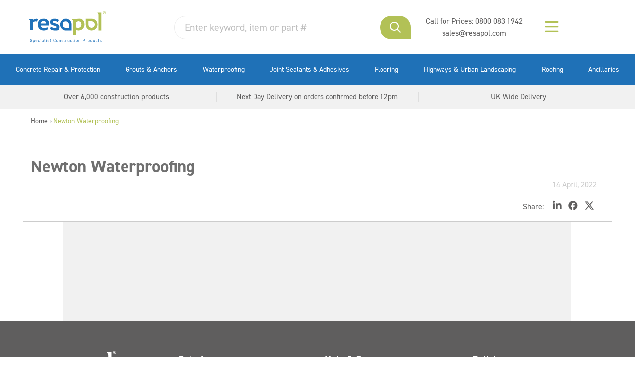

--- FILE ---
content_type: text/html; charset=UTF-8
request_url: https://www.resapol.com/price-change/newton-waterproofing/
body_size: 40632
content:

<!doctype html>
<html lang="en-GB" class="no-js">

<head>

	<!-- End Google Tag Manager -->
	
	<meta charset="UTF-8">

	<link href="//www.google-analytics.com" rel="dns-prefetch">
	

			<link rel="shortcut icon" href="https://www.resapol.com/wp-content/themes/resapol-new-wp/assets/img/favicons/favicon.ico">

	<meta http-equiv="X-UA-Compatible" content="IE=edge">
	<meta name="viewport" content="width=device-width, initial-scale=1.0">

		<meta name="format-detection" content="telephone=no">

	<link rel="shortcut icon" href="https://www.resapol.com/wp-content/themes/resapol-new-wp/favicon.ico">
	<link rel="apple-touch-icon" sizes="180x180"
		href="https://www.resapol.com/wp-content/themes/resapol-new-wp/favicons/apple-touch-icon.png">
	<link rel="icon" type="image/png" sizes="32x32"
		href="https://www.resapol.com/wp-content/themes/resapol-new-wp/favicons/favicon-32x32.png">
	<link rel="icon" type="image/png" sizes="16x16"
		href="https://www.resapol.com/wp-content/themes/resapol-new-wp/favicons/favicon-16x16.png">
	<link rel="manifest" href="https://www.resapol.com/wp-content/themes/resapol-new-wp/favicons/site.webmanifest">
	<link rel="mask-icon" href="https://www.resapol.com/wp-content/themes/resapol-new-wp/favicons/safari-pinned-tab.svg"
		color="#5bbad5">
	<link rel="shortcut icon" href="https://www.resapol.com/wp-content/themes/resapol-new-wp/favicons/favicon.ico">


	<meta name='robots' content='index, follow, max-image-preview:large, max-snippet:-1, max-video-preview:-1' />
<script id="cookieyes" type="text/javascript" src="https://cdn-cookieyes.com/client_data/47f53e1d3496de5786525991/script.js"></script>
	<!-- This site is optimized with the Yoast SEO plugin v23.0 - https://yoast.com/wordpress/plugins/seo/ -->
	<title>Newton Waterproofing - Resapol</title><link rel="preload" data-rocket-preload as="font" href="https://use.typekit.net/af/c2b6e5/00000000000000007735afee/30/l?primer=7cdcb44be4a7db8877ffa5c0007b8dd865b3bbc383831fe2ea177f62257a9191&#038;fvd=n4&#038;v=3" crossorigin><link rel="preload" data-rocket-preload as="font" href="https://use.typekit.net/af/1fe1ce/00000000000000007735aff6/30/l?primer=7cdcb44be4a7db8877ffa5c0007b8dd865b3bbc383831fe2ea177f62257a9191&#038;fvd=n7&#038;v=3" crossorigin><link rel="preload" data-rocket-preload as="font" href="https://www.resapol.com/wp-content/plugins/woocommerce/assets/fonts/WooCommerce.woff2" crossorigin><link rel="preload" data-rocket-preload as="font" href="https://www.resapol.com/wp-content/themes/resapol-new-wp/assets/scss/vendor/fontawesome/webfonts/fa-brands-400.woff2" crossorigin><link rel="preload" data-rocket-preload as="font" href="https://www.resapol.com/wp-content/themes/resapol-new-wp/assets/fontawesome-pro/webfonts/fa-brands-400.woff2" crossorigin><link rel="preload" data-rocket-preload as="font" href="https://www.resapol.com/wp-content/themes/resapol-new-wp/assets/fontawesome-pro/webfonts/fa-regular-400.woff2" crossorigin><style id="wpr-usedcss">@font-face{font-family:din-2014;src:url("https://use.typekit.net/af/c2b6e5/00000000000000007735afee/30/l?primer=7cdcb44be4a7db8877ffa5c0007b8dd865b3bbc383831fe2ea177f62257a9191&fvd=n4&v=3") format("woff2"),url("https://use.typekit.net/af/c2b6e5/00000000000000007735afee/30/d?primer=7cdcb44be4a7db8877ffa5c0007b8dd865b3bbc383831fe2ea177f62257a9191&fvd=n4&v=3") format("woff"),url("https://use.typekit.net/af/c2b6e5/00000000000000007735afee/30/a?primer=7cdcb44be4a7db8877ffa5c0007b8dd865b3bbc383831fe2ea177f62257a9191&fvd=n4&v=3") format("opentype");font-display:swap;font-style:normal;font-weight:400;font-stretch:normal}@font-face{font-family:din-2014;src:url("https://use.typekit.net/af/1fe1ce/00000000000000007735aff6/30/l?primer=7cdcb44be4a7db8877ffa5c0007b8dd865b3bbc383831fe2ea177f62257a9191&fvd=n7&v=3") format("woff2"),url("https://use.typekit.net/af/1fe1ce/00000000000000007735aff6/30/d?primer=7cdcb44be4a7db8877ffa5c0007b8dd865b3bbc383831fe2ea177f62257a9191&fvd=n7&v=3") format("woff"),url("https://use.typekit.net/af/1fe1ce/00000000000000007735aff6/30/a?primer=7cdcb44be4a7db8877ffa5c0007b8dd865b3bbc383831fe2ea177f62257a9191&fvd=n7&v=3") format("opentype");font-display:swap;font-style:normal;font-weight:700;font-stretch:normal}img:is([sizes=auto i],[sizes^="auto," i]){contain-intrinsic-size:3000px 1500px}input:-webkit-autofill{-webkit-box-shadow:0 0 0 30px #fff inset}:root{--ss-primary-color:#5897fb;--ss-bg-color:#ffffff;--ss-font-color:#4d4d4d;--ss-font-placeholder-color:#8d8d8d;--ss-disabled-color:#dcdee2;--ss-border-color:#dcdee2;--ss-highlight-color:#fffb8c;--ss-success-color:#00b755;--ss-error-color:#dc3545;--ss-focus-color:#5897fb;--ss-main-height:30px;--ss-content-height:300px;--ss-spacing-l:7px;--ss-spacing-m:5px;--ss-spacing-s:3px;--ss-animation-timing:0.2s;--ss-border-radius:4px}:root{--iti-hover-color:rgba(0, 0, 0, .05);--iti-text-gray:#999;--iti-border-gray:#ccc;--iti-spacer-horizontal:8px;--iti-flag-height:15px;--iti-flag-width:20px;--iti-border-width:1px;--iti-arrow-height:4px;--iti-arrow-width:6px;--iti-triangle-border:calc(var(--iti-arrow-width) / 2);--iti-arrow-padding:6px;--iti-arrow-color:#555;--iti-input-padding:6px;--iti-right-hand-selected-country-padding:calc(var(--iti-spacer-horizontal) + var(--iti-spacer-horizontal) + var(--iti-flag-width));--iti-selected-country-arrow-padding:calc(var(--iti-arrow-padding) + var(--iti-arrow-padding) + var(--iti-flag-width) + var(--iti-spacer-horizontal) + var(--iti-arrow-width) + var(--iti-input-padding));--iti-mobile-popup-margin:30px}:where(.wp-block-button__link){border-radius:9999px;box-shadow:none;padding:calc(.667em + 2px) calc(1.333em + 2px);text-decoration:none}:root :where(.wp-block-button .wp-block-button__link.is-style-outline),:root :where(.wp-block-button.is-style-outline>.wp-block-button__link){border:2px solid;padding:.667em 1.333em}:root :where(.wp-block-button .wp-block-button__link.is-style-outline:not(.has-text-color)),:root :where(.wp-block-button.is-style-outline>.wp-block-button__link:not(.has-text-color)){color:currentColor}:root :where(.wp-block-button .wp-block-button__link.is-style-outline:not(.has-background)),:root :where(.wp-block-button.is-style-outline>.wp-block-button__link:not(.has-background)){background-color:initial;background-image:none}:where(.wp-block-calendar table:not(.has-background) th){background:#ddd}:where(.wp-block-columns){margin-bottom:1.75em}:where(.wp-block-columns.has-background){padding:1.25em 2.375em}:where(.wp-block-post-comments input[type=submit]){border:none}:where(.wp-block-cover-image:not(.has-text-color)),:where(.wp-block-cover:not(.has-text-color)){color:#fff}:where(.wp-block-cover-image.is-light:not(.has-text-color)),:where(.wp-block-cover.is-light:not(.has-text-color)){color:#000}:root :where(.wp-block-cover h1:not(.has-text-color)),:root :where(.wp-block-cover h2:not(.has-text-color)),:root :where(.wp-block-cover h3:not(.has-text-color)),:root :where(.wp-block-cover h4:not(.has-text-color)),:root :where(.wp-block-cover h5:not(.has-text-color)),:root :where(.wp-block-cover h6:not(.has-text-color)),:root :where(.wp-block-cover p:not(.has-text-color)){color:inherit}:where(.wp-block-file){margin-bottom:1.5em}:where(.wp-block-file__button){border-radius:2em;display:inline-block;padding:.5em 1em}:where(.wp-block-file__button):where(a):active,:where(.wp-block-file__button):where(a):focus,:where(.wp-block-file__button):where(a):hover,:where(.wp-block-file__button):where(a):visited{box-shadow:none;color:#fff;opacity:.85;text-decoration:none}:where(.wp-block-form-input__input){font-size:1em;margin-bottom:.5em;padding:0 .5em}:where(.wp-block-form-input__input)[type=date],:where(.wp-block-form-input__input)[type=datetime-local],:where(.wp-block-form-input__input)[type=datetime],:where(.wp-block-form-input__input)[type=email],:where(.wp-block-form-input__input)[type=month],:where(.wp-block-form-input__input)[type=number],:where(.wp-block-form-input__input)[type=password],:where(.wp-block-form-input__input)[type=search],:where(.wp-block-form-input__input)[type=tel],:where(.wp-block-form-input__input)[type=text],:where(.wp-block-form-input__input)[type=time],:where(.wp-block-form-input__input)[type=url],:where(.wp-block-form-input__input)[type=week]{border-style:solid;border-width:1px;line-height:2;min-height:2em}:where(.wp-block-group.wp-block-group-is-layout-constrained){position:relative}:root :where(.wp-block-image.is-style-rounded img,.wp-block-image .is-style-rounded img){border-radius:9999px}:where(.wp-block-latest-comments:not([style*=line-height] .wp-block-latest-comments__comment)){line-height:1.1}:where(.wp-block-latest-comments:not([style*=line-height] .wp-block-latest-comments__comment-excerpt p)){line-height:1.8}:root :where(.wp-block-latest-posts.is-grid){padding:0}:root :where(.wp-block-latest-posts.wp-block-latest-posts__list){padding-left:0}ul{box-sizing:border-box}:root :where(.wp-block-list.has-background){padding:1.25em 2.375em}:where(.wp-block-navigation.has-background .wp-block-navigation-item a:not(.wp-element-button)),:where(.wp-block-navigation.has-background .wp-block-navigation-submenu a:not(.wp-element-button)){padding:.5em 1em}:where(.wp-block-navigation .wp-block-navigation__submenu-container .wp-block-navigation-item a:not(.wp-element-button)),:where(.wp-block-navigation .wp-block-navigation__submenu-container .wp-block-navigation-submenu a:not(.wp-element-button)),:where(.wp-block-navigation .wp-block-navigation__submenu-container .wp-block-navigation-submenu button.wp-block-navigation-item__content),:where(.wp-block-navigation .wp-block-navigation__submenu-container .wp-block-pages-list__item button.wp-block-navigation-item__content){padding:.5em 1em}:root :where(p.has-background){padding:1.25em 2.375em}:where(p.has-text-color:not(.has-link-color)) a{color:inherit}:where(.wp-block-post-comments-form input:not([type=submit])),:where(.wp-block-post-comments-form textarea){border:1px solid #949494;font-family:inherit;font-size:1em}:where(.wp-block-post-comments-form input:where(:not([type=submit]):not([type=checkbox]))),:where(.wp-block-post-comments-form textarea){padding:calc(.667em + 2px)}:where(.wp-block-post-excerpt){box-sizing:border-box;margin-bottom:var(--wp--style--block-gap);margin-top:var(--wp--style--block-gap)}:where(.wp-block-preformatted.has-background){padding:1.25em 2.375em}:where(.wp-block-search__button){border:1px solid #ccc;padding:6px 10px}:where(.wp-block-search__input){appearance:none;border:1px solid #949494;flex-grow:1;font-family:inherit;font-size:inherit;font-style:inherit;font-weight:inherit;letter-spacing:inherit;line-height:inherit;margin-left:0;margin-right:0;min-width:3rem;padding:8px;text-decoration:unset!important;text-transform:inherit}:where(.wp-block-search__button-inside .wp-block-search__inside-wrapper){background-color:#fff;border:1px solid #949494;box-sizing:border-box;padding:4px}:where(.wp-block-search__button-inside .wp-block-search__inside-wrapper) .wp-block-search__input{border:none;border-radius:0;padding:0 4px}:where(.wp-block-search__button-inside .wp-block-search__inside-wrapper) .wp-block-search__input:focus{outline:0}:where(.wp-block-search__button-inside .wp-block-search__inside-wrapper) :where(.wp-block-search__button){padding:4px 8px}:root :where(.wp-block-separator.is-style-dots){height:auto;line-height:1;text-align:center}:root :where(.wp-block-separator.is-style-dots):before{color:currentColor;content:"···";font-family:serif;font-size:1.5em;letter-spacing:2em;padding-left:2em}:root :where(.wp-block-site-logo.is-style-rounded){border-radius:9999px}:where(.wp-block-social-links:not(.is-style-logos-only)) .wp-social-link{background-color:#f0f0f0;color:#444}:where(.wp-block-social-links:not(.is-style-logos-only)) .wp-social-link-amazon{background-color:#f90;color:#fff}:where(.wp-block-social-links:not(.is-style-logos-only)) .wp-social-link-bandcamp{background-color:#1ea0c3;color:#fff}:where(.wp-block-social-links:not(.is-style-logos-only)) .wp-social-link-behance{background-color:#0757fe;color:#fff}:where(.wp-block-social-links:not(.is-style-logos-only)) .wp-social-link-bluesky{background-color:#0a7aff;color:#fff}:where(.wp-block-social-links:not(.is-style-logos-only)) .wp-social-link-codepen{background-color:#1e1f26;color:#fff}:where(.wp-block-social-links:not(.is-style-logos-only)) .wp-social-link-deviantart{background-color:#02e49b;color:#fff}:where(.wp-block-social-links:not(.is-style-logos-only)) .wp-social-link-discord{background-color:#5865f2;color:#fff}:where(.wp-block-social-links:not(.is-style-logos-only)) .wp-social-link-dribbble{background-color:#e94c89;color:#fff}:where(.wp-block-social-links:not(.is-style-logos-only)) .wp-social-link-dropbox{background-color:#4280ff;color:#fff}:where(.wp-block-social-links:not(.is-style-logos-only)) .wp-social-link-etsy{background-color:#f45800;color:#fff}:where(.wp-block-social-links:not(.is-style-logos-only)) .wp-social-link-facebook{background-color:#0866ff;color:#fff}:where(.wp-block-social-links:not(.is-style-logos-only)) .wp-social-link-fivehundredpx{background-color:#000;color:#fff}:where(.wp-block-social-links:not(.is-style-logos-only)) .wp-social-link-flickr{background-color:#0461dd;color:#fff}:where(.wp-block-social-links:not(.is-style-logos-only)) .wp-social-link-foursquare{background-color:#e65678;color:#fff}:where(.wp-block-social-links:not(.is-style-logos-only)) .wp-social-link-github{background-color:#24292d;color:#fff}:where(.wp-block-social-links:not(.is-style-logos-only)) .wp-social-link-goodreads{background-color:#eceadd;color:#382110}:where(.wp-block-social-links:not(.is-style-logos-only)) .wp-social-link-google{background-color:#ea4434;color:#fff}:where(.wp-block-social-links:not(.is-style-logos-only)) .wp-social-link-gravatar{background-color:#1d4fc4;color:#fff}:where(.wp-block-social-links:not(.is-style-logos-only)) .wp-social-link-instagram{background-color:#f00075;color:#fff}:where(.wp-block-social-links:not(.is-style-logos-only)) .wp-social-link-lastfm{background-color:#e21b24;color:#fff}:where(.wp-block-social-links:not(.is-style-logos-only)) .wp-social-link-linkedin{background-color:#0d66c2;color:#fff}:where(.wp-block-social-links:not(.is-style-logos-only)) .wp-social-link-mastodon{background-color:#3288d4;color:#fff}:where(.wp-block-social-links:not(.is-style-logos-only)) .wp-social-link-medium{background-color:#000;color:#fff}:where(.wp-block-social-links:not(.is-style-logos-only)) .wp-social-link-meetup{background-color:#f6405f;color:#fff}:where(.wp-block-social-links:not(.is-style-logos-only)) .wp-social-link-patreon{background-color:#000;color:#fff}:where(.wp-block-social-links:not(.is-style-logos-only)) .wp-social-link-pinterest{background-color:#e60122;color:#fff}:where(.wp-block-social-links:not(.is-style-logos-only)) .wp-social-link-pocket{background-color:#ef4155;color:#fff}:where(.wp-block-social-links:not(.is-style-logos-only)) .wp-social-link-reddit{background-color:#ff4500;color:#fff}:where(.wp-block-social-links:not(.is-style-logos-only)) .wp-social-link-skype{background-color:#0478d7;color:#fff}:where(.wp-block-social-links:not(.is-style-logos-only)) .wp-social-link-snapchat{background-color:#fefc00;color:#fff;stroke:#000}:where(.wp-block-social-links:not(.is-style-logos-only)) .wp-social-link-soundcloud{background-color:#ff5600;color:#fff}:where(.wp-block-social-links:not(.is-style-logos-only)) .wp-social-link-spotify{background-color:#1bd760;color:#fff}:where(.wp-block-social-links:not(.is-style-logos-only)) .wp-social-link-telegram{background-color:#2aabee;color:#fff}:where(.wp-block-social-links:not(.is-style-logos-only)) .wp-social-link-threads{background-color:#000;color:#fff}:where(.wp-block-social-links:not(.is-style-logos-only)) .wp-social-link-tiktok{background-color:#000;color:#fff}:where(.wp-block-social-links:not(.is-style-logos-only)) .wp-social-link-tumblr{background-color:#011835;color:#fff}:where(.wp-block-social-links:not(.is-style-logos-only)) .wp-social-link-twitch{background-color:#6440a4;color:#fff}:where(.wp-block-social-links:not(.is-style-logos-only)) .wp-social-link-twitter{background-color:#1da1f2;color:#fff}:where(.wp-block-social-links:not(.is-style-logos-only)) .wp-social-link-vimeo{background-color:#1eb7ea;color:#fff}:where(.wp-block-social-links:not(.is-style-logos-only)) .wp-social-link-vk{background-color:#4680c2;color:#fff}:where(.wp-block-social-links:not(.is-style-logos-only)) .wp-social-link-wordpress{background-color:#3499cd;color:#fff}:where(.wp-block-social-links:not(.is-style-logos-only)) .wp-social-link-whatsapp{background-color:#25d366;color:#fff}:where(.wp-block-social-links:not(.is-style-logos-only)) .wp-social-link-x{background-color:#000;color:#fff}:where(.wp-block-social-links:not(.is-style-logos-only)) .wp-social-link-yelp{background-color:#d32422;color:#fff}:where(.wp-block-social-links:not(.is-style-logos-only)) .wp-social-link-youtube{background-color:red;color:#fff}:where(.wp-block-social-links.is-style-logos-only) .wp-social-link{background:0 0}:where(.wp-block-social-links.is-style-logos-only) .wp-social-link svg{height:1.25em;width:1.25em}:where(.wp-block-social-links.is-style-logos-only) .wp-social-link-amazon{color:#f90}:where(.wp-block-social-links.is-style-logos-only) .wp-social-link-bandcamp{color:#1ea0c3}:where(.wp-block-social-links.is-style-logos-only) .wp-social-link-behance{color:#0757fe}:where(.wp-block-social-links.is-style-logos-only) .wp-social-link-bluesky{color:#0a7aff}:where(.wp-block-social-links.is-style-logos-only) .wp-social-link-codepen{color:#1e1f26}:where(.wp-block-social-links.is-style-logos-only) .wp-social-link-deviantart{color:#02e49b}:where(.wp-block-social-links.is-style-logos-only) .wp-social-link-discord{color:#5865f2}:where(.wp-block-social-links.is-style-logos-only) .wp-social-link-dribbble{color:#e94c89}:where(.wp-block-social-links.is-style-logos-only) .wp-social-link-dropbox{color:#4280ff}:where(.wp-block-social-links.is-style-logos-only) .wp-social-link-etsy{color:#f45800}:where(.wp-block-social-links.is-style-logos-only) .wp-social-link-facebook{color:#0866ff}:where(.wp-block-social-links.is-style-logos-only) .wp-social-link-fivehundredpx{color:#000}:where(.wp-block-social-links.is-style-logos-only) .wp-social-link-flickr{color:#0461dd}:where(.wp-block-social-links.is-style-logos-only) .wp-social-link-foursquare{color:#e65678}:where(.wp-block-social-links.is-style-logos-only) .wp-social-link-github{color:#24292d}:where(.wp-block-social-links.is-style-logos-only) .wp-social-link-goodreads{color:#382110}:where(.wp-block-social-links.is-style-logos-only) .wp-social-link-google{color:#ea4434}:where(.wp-block-social-links.is-style-logos-only) .wp-social-link-gravatar{color:#1d4fc4}:where(.wp-block-social-links.is-style-logos-only) .wp-social-link-instagram{color:#f00075}:where(.wp-block-social-links.is-style-logos-only) .wp-social-link-lastfm{color:#e21b24}:where(.wp-block-social-links.is-style-logos-only) .wp-social-link-linkedin{color:#0d66c2}:where(.wp-block-social-links.is-style-logos-only) .wp-social-link-mastodon{color:#3288d4}:where(.wp-block-social-links.is-style-logos-only) .wp-social-link-medium{color:#000}:where(.wp-block-social-links.is-style-logos-only) .wp-social-link-meetup{color:#f6405f}:where(.wp-block-social-links.is-style-logos-only) .wp-social-link-patreon{color:#000}:where(.wp-block-social-links.is-style-logos-only) .wp-social-link-pinterest{color:#e60122}:where(.wp-block-social-links.is-style-logos-only) .wp-social-link-pocket{color:#ef4155}:where(.wp-block-social-links.is-style-logos-only) .wp-social-link-reddit{color:#ff4500}:where(.wp-block-social-links.is-style-logos-only) .wp-social-link-skype{color:#0478d7}:where(.wp-block-social-links.is-style-logos-only) .wp-social-link-snapchat{color:#fff;stroke:#000}:where(.wp-block-social-links.is-style-logos-only) .wp-social-link-soundcloud{color:#ff5600}:where(.wp-block-social-links.is-style-logos-only) .wp-social-link-spotify{color:#1bd760}:where(.wp-block-social-links.is-style-logos-only) .wp-social-link-telegram{color:#2aabee}:where(.wp-block-social-links.is-style-logos-only) .wp-social-link-threads{color:#000}:where(.wp-block-social-links.is-style-logos-only) .wp-social-link-tiktok{color:#000}:where(.wp-block-social-links.is-style-logos-only) .wp-social-link-tumblr{color:#011835}:where(.wp-block-social-links.is-style-logos-only) .wp-social-link-twitch{color:#6440a4}:where(.wp-block-social-links.is-style-logos-only) .wp-social-link-twitter{color:#1da1f2}:where(.wp-block-social-links.is-style-logos-only) .wp-social-link-vimeo{color:#1eb7ea}:where(.wp-block-social-links.is-style-logos-only) .wp-social-link-vk{color:#4680c2}:where(.wp-block-social-links.is-style-logos-only) .wp-social-link-whatsapp{color:#25d366}:where(.wp-block-social-links.is-style-logos-only) .wp-social-link-wordpress{color:#3499cd}:where(.wp-block-social-links.is-style-logos-only) .wp-social-link-x{color:#000}:where(.wp-block-social-links.is-style-logos-only) .wp-social-link-yelp{color:#d32422}:where(.wp-block-social-links.is-style-logos-only) .wp-social-link-youtube{color:red}:root :where(.wp-block-social-links .wp-social-link a){padding:.25em}:root :where(.wp-block-social-links.is-style-logos-only .wp-social-link a){padding:0}:root :where(.wp-block-social-links.is-style-pill-shape .wp-social-link a){padding-left:.6666666667em;padding-right:.6666666667em}:root :where(.wp-block-tag-cloud.is-style-outline){display:flex;flex-wrap:wrap;gap:1ch}:root :where(.wp-block-tag-cloud.is-style-outline a){border:1px solid;font-size:unset!important;margin-right:0;padding:1ch 2ch;text-decoration:none!important}:root :where(.wp-block-table-of-contents){box-sizing:border-box}:where(.wp-block-term-description){box-sizing:border-box;margin-bottom:var(--wp--style--block-gap);margin-top:var(--wp--style--block-gap)}:where(pre.wp-block-verse){font-family:inherit}.entry-content{counter-reset:footnotes}:root{--wp-block-synced-color:#7a00df;--wp-block-synced-color--rgb:122,0,223;--wp-bound-block-color:var(--wp-block-synced-color);--wp-editor-canvas-background:#ddd;--wp-admin-theme-color:#007cba;--wp-admin-theme-color--rgb:0,124,186;--wp-admin-theme-color-darker-10:#006ba1;--wp-admin-theme-color-darker-10--rgb:0,107,160.5;--wp-admin-theme-color-darker-20:#005a87;--wp-admin-theme-color-darker-20--rgb:0,90,135;--wp-admin-border-width-focus:2px}@media (min-resolution:192dpi){:root{--wp-admin-border-width-focus:1.5px}}:root{--wp--preset--font-size--normal:16px;--wp--preset--font-size--huge:42px}.screen-reader-text{border:0;clip-path:inset(50%);height:1px;margin:-1px;overflow:hidden;padding:0;position:absolute;width:1px;word-wrap:normal!important}.screen-reader-text:focus{background-color:#ddd;clip-path:none;color:#444;display:block;font-size:1em;height:auto;left:5px;line-height:normal;padding:15px 23px 14px;text-decoration:none;top:5px;width:auto;z-index:100000}html :where(.has-border-color){border-style:solid}html :where([style*=border-top-color]){border-top-style:solid}html :where([style*=border-right-color]){border-right-style:solid}html :where([style*=border-bottom-color]){border-bottom-style:solid}html :where([style*=border-left-color]){border-left-style:solid}html :where([style*=border-width]){border-style:solid}html :where([style*=border-top-width]){border-top-style:solid}html :where([style*=border-right-width]){border-right-style:solid}html :where([style*=border-bottom-width]){border-bottom-style:solid}html :where([style*=border-left-width]){border-left-style:solid}html :where(img[class*=wp-image-]){height:auto;max-width:100%}:where(figure){margin:0 0 1em}html :where(.is-position-sticky){--wp-admin--admin-bar--position-offset:var(--wp-admin--admin-bar--height,0px)}@media screen and (max-width:600px){html :where(.is-position-sticky){--wp-admin--admin-bar--position-offset:0px}}.screen-reader-text{clip:rect(1px,1px,1px,1px);word-wrap:normal!important;border:0;clip-path:inset(50%);height:1px;margin:-1px;overflow:hidden;overflow-wrap:normal!important;padding:0;position:absolute!important;width:1px}.screen-reader-text:focus{clip:auto!important;background-color:#fff;border-radius:3px;box-shadow:0 0 2px 2px rgba(0,0,0,.6);clip-path:none;color:#2b2d2f;display:block;font-size:.875rem;font-weight:700;height:auto;left:5px;line-height:normal;padding:15px 23px 14px;text-decoration:none;top:5px;width:auto;z-index:100000}.wc-block-components-notice-banner{align-content:flex-start;align-items:stretch;background-color:#fff;border:1px solid #2f2f2f;border-radius:4px;box-sizing:border-box;color:#2f2f2f;display:flex;font-size:.875em;font-weight:400;gap:12px;line-height:1.5;margin:16px 0;padding:16px!important}.wc-block-components-notice-banner>svg{fill:#fff;background-color:#2f2f2f;border-radius:50%;flex-grow:0;flex-shrink:0;height:100%;padding:2px}.wc-block-components-notice-banner:focus{outline-width:0}.wc-block-components-notice-banner:focus-visible{outline-style:solid;outline-width:2px}:root{--wp--preset--aspect-ratio--square:1;--wp--preset--aspect-ratio--4-3:4/3;--wp--preset--aspect-ratio--3-4:3/4;--wp--preset--aspect-ratio--3-2:3/2;--wp--preset--aspect-ratio--2-3:2/3;--wp--preset--aspect-ratio--16-9:16/9;--wp--preset--aspect-ratio--9-16:9/16;--wp--preset--color--black:#000000;--wp--preset--color--cyan-bluish-gray:#abb8c3;--wp--preset--color--white:#ffffff;--wp--preset--color--pale-pink:#f78da7;--wp--preset--color--vivid-red:#cf2e2e;--wp--preset--color--luminous-vivid-orange:#ff6900;--wp--preset--color--luminous-vivid-amber:#fcb900;--wp--preset--color--light-green-cyan:#7bdcb5;--wp--preset--color--vivid-green-cyan:#00d084;--wp--preset--color--pale-cyan-blue:#8ed1fc;--wp--preset--color--vivid-cyan-blue:#0693e3;--wp--preset--color--vivid-purple:#9b51e0;--wp--preset--gradient--vivid-cyan-blue-to-vivid-purple:linear-gradient(135deg,rgb(6, 147, 227) 0%,rgb(155, 81, 224) 100%);--wp--preset--gradient--light-green-cyan-to-vivid-green-cyan:linear-gradient(135deg,rgb(122, 220, 180) 0%,rgb(0, 208, 130) 100%);--wp--preset--gradient--luminous-vivid-amber-to-luminous-vivid-orange:linear-gradient(135deg,rgb(252, 185, 0) 0%,rgb(255, 105, 0) 100%);--wp--preset--gradient--luminous-vivid-orange-to-vivid-red:linear-gradient(135deg,rgb(255, 105, 0) 0%,rgb(207, 46, 46) 100%);--wp--preset--gradient--very-light-gray-to-cyan-bluish-gray:linear-gradient(135deg,rgb(238, 238, 238) 0%,rgb(169, 184, 195) 100%);--wp--preset--gradient--cool-to-warm-spectrum:linear-gradient(135deg,rgb(74, 234, 220) 0%,rgb(151, 120, 209) 20%,rgb(207, 42, 186) 40%,rgb(238, 44, 130) 60%,rgb(251, 105, 98) 80%,rgb(254, 248, 76) 100%);--wp--preset--gradient--blush-light-purple:linear-gradient(135deg,rgb(255, 206, 236) 0%,rgb(152, 150, 240) 100%);--wp--preset--gradient--blush-bordeaux:linear-gradient(135deg,rgb(254, 205, 165) 0%,rgb(254, 45, 45) 50%,rgb(107, 0, 62) 100%);--wp--preset--gradient--luminous-dusk:linear-gradient(135deg,rgb(255, 203, 112) 0%,rgb(199, 81, 192) 50%,rgb(65, 88, 208) 100%);--wp--preset--gradient--pale-ocean:linear-gradient(135deg,rgb(255, 245, 203) 0%,rgb(182, 227, 212) 50%,rgb(51, 167, 181) 100%);--wp--preset--gradient--electric-grass:linear-gradient(135deg,rgb(202, 248, 128) 0%,rgb(113, 206, 126) 100%);--wp--preset--gradient--midnight:linear-gradient(135deg,rgb(2, 3, 129) 0%,rgb(40, 116, 252) 100%);--wp--preset--font-size--small:13px;--wp--preset--font-size--medium:20px;--wp--preset--font-size--large:36px;--wp--preset--font-size--x-large:42px;--wp--preset--spacing--20:0.44rem;--wp--preset--spacing--30:0.67rem;--wp--preset--spacing--40:1rem;--wp--preset--spacing--50:1.5rem;--wp--preset--spacing--60:2.25rem;--wp--preset--spacing--70:3.38rem;--wp--preset--spacing--80:5.06rem;--wp--preset--shadow--natural:6px 6px 9px rgba(0, 0, 0, .2);--wp--preset--shadow--deep:12px 12px 50px rgba(0, 0, 0, .4);--wp--preset--shadow--sharp:6px 6px 0px rgba(0, 0, 0, .2);--wp--preset--shadow--outlined:6px 6px 0px -3px rgb(255, 255, 255),6px 6px rgb(0, 0, 0);--wp--preset--shadow--crisp:6px 6px 0px rgb(0, 0, 0)}:where(.is-layout-flex){gap:.5em}:where(.is-layout-grid){gap:.5em}:where(.wp-block-columns.is-layout-flex){gap:2em}:where(.wp-block-columns.is-layout-grid){gap:2em}:where(.wp-block-post-template.is-layout-flex){gap:1.25em}:where(.wp-block-post-template.is-layout-grid){gap:1.25em}.woocommerce .woocommerce-error .button,.woocommerce .woocommerce-info .button,.woocommerce .woocommerce-message .button{float:right}.woocommerce img{height:auto;max-width:100%}.woocommerce #content div.product div.images,.woocommerce div.product div.images{float:left;width:48%}.woocommerce div.product div.thumbnails::after,.woocommerce div.product div.thumbnails::before{content:" ";display:table}.woocommerce div.product div.thumbnails::after{clear:both}.woocommerce div.product div.thumbnails a{float:left;width:30.75%;margin-right:3.8%;margin-bottom:1em}.woocommerce div.product div.thumbnails a.last{margin-right:0}.woocommerce div.product div.thumbnails a.first{clear:both}.woocommerce div.product div.thumbnails.columns-1 a{width:100%;margin-right:0;float:none}.woocommerce div.product div.thumbnails.columns-2 a{width:48%}.woocommerce div.product div.thumbnails.columns-4 a{width:22.05%}.woocommerce div.product div.thumbnails.columns-5 a{width:16.9%}.woocommerce div.product div.summary{float:right;width:48%;clear:none}.woocommerce div.product .woocommerce-tabs{clear:both}.woocommerce div.product .woocommerce-tabs ul.tabs::after,.woocommerce div.product .woocommerce-tabs ul.tabs::before{content:" ";display:table}.woocommerce div.product .woocommerce-tabs ul.tabs::after{clear:both}.woocommerce div.product .woocommerce-tabs ul.tabs li{display:inline-block}.woocommerce div.product #reviews .comment::after,.woocommerce div.product #reviews .comment::before{content:" ";display:table}.woocommerce div.product #reviews .comment::after{clear:both}.woocommerce div.product #reviews .comment img{float:right;height:auto}.woocommerce .woocommerce-result-count{float:left}.woocommerce .woocommerce-ordering{float:right}.woocommerce #content table.cart img,.woocommerce table.cart img{height:auto}.woocommerce form .form-row::after,.woocommerce form .form-row::before{content:" ";display:table}.woocommerce form .form-row::after{clear:both}.woocommerce form .form-row label{display:block}.woocommerce form .form-row label.checkbox{display:inline}.woocommerce form .form-row select{width:100%}.woocommerce form .password-input{display:flex;flex-direction:column;justify-content:center;position:relative}.woocommerce form .password-input input[type=password]{padding-right:2.5rem}.woocommerce form .password-input input::-ms-reveal{display:none}.woocommerce form .show-password-input{background-color:transparent;border-radius:0;border:0;color:var(--wc-form-color-text,#000);cursor:pointer;font-size:inherit;line-height:inherit;margin:0;padding:0;position:absolute;right:.7em;text-decoration:none;top:50%;transform:translateY(-50%);-moz-osx-font-smoothing:inherit;-webkit-appearance:none;-webkit-font-smoothing:inherit}.woocommerce form .show-password-input::before{background-repeat:no-repeat;background-size:cover;background-image:url('data:image/svg+xml,<svg width="20" height="20" viewBox="0 0 20 20" fill="none" xmlns="http://www.w3.org/2000/svg"><path d="M17.3 3.3C16.9 2.9 16.2 2.9 15.7 3.3L13.3 5.7C12.2437 5.3079 11.1267 5.1048 10 5.1C6.2 5.2 2.8 7.2 1 10.5C1.2 10.9 1.5 11.3 1.8 11.7C2.6 12.8 3.6 13.7 4.7 14.4L3 16.1C2.6 16.5 2.5 17.2 3 17.7C3.4 18.1 4.1 18.2 4.6 17.7L17.3 4.9C17.7 4.4 17.7 3.7 17.3 3.3ZM6.7 12.3L5.4 13.6C4.2 12.9 3.1 11.9 2.3 10.7C3.5 9 5.1 7.8 7 7.2C5.7 8.6 5.6 10.8 6.7 12.3ZM10.1 9C9.6 8.5 9.7 7.7 10.2 7.2C10.7 6.8 11.4 6.8 11.9 7.2L10.1 9ZM18.3 9.5C17.8 8.8 17.2 8.1 16.5 7.6L15.5 8.6C16.3 9.2 17 9.9 17.6 10.8C15.9 13.4 13 15 9.9 15H9.1L8.1 16C8.8 15.9 9.4 16 10 16C13.3 16 16.4 14.4 18.3 11.7C18.6 11.3 18.8 10.9 19.1 10.5C18.8 10.2 18.6 9.8 18.3 9.5ZM14 10L10 14C12.2 14 14 12.2 14 10Z" fill="%23111111"/></svg>');content:"";display:block;height:22px;width:22px}.woocommerce form .show-password-input.display-password::before{background-image:url('data:image/svg+xml,<svg width="20" height="20" viewBox="0 0 20 20" fill="none" xmlns="http://www.w3.org/2000/svg"><path d="M18.3 9.49999C15 4.89999 8.50002 3.79999 3.90002 7.19999C2.70002 8.09999 1.70002 9.29999 0.900024 10.6C1.10002 11 1.40002 11.4 1.70002 11.8C5.00002 16.4 11.3 17.4 15.9 14.2C16.8 13.5 17.6 12.8 18.3 11.8C18.6 11.4 18.8 11 19.1 10.6C18.8 10.2 18.6 9.79999 18.3 9.49999ZM10.1 7.19999C10.6 6.69999 11.4 6.69999 11.9 7.19999C12.4 7.69999 12.4 8.49999 11.9 8.99999C11.4 9.49999 10.6 9.49999 10.1 8.99999C9.60003 8.49999 9.60003 7.69999 10.1 7.19999ZM10 14.9C6.90002 14.9 4.00002 13.3 2.30002 10.7C3.50002 8.99999 5.10002 7.79999 7.00002 7.19999C6.30002 7.99999 6.00002 8.89999 6.00002 9.89999C6.00002 12.1 7.70002 14 10 14C12.2 14 14.1 12.3 14.1 9.99999V9.89999C14.1 8.89999 13.7 7.89999 13 7.19999C14.9 7.79999 16.5 8.99999 17.7 10.7C16 13.3 13.1 14.9 10 14.9Z" fill="%23111111"/></svg>')}.woocommerce #payment .form-row select{width:auto}:root{--woocommerce:#720eec;--wc-green:#7ad03a;--wc-red:#a00;--wc-orange:#ffba00;--wc-blue:#2ea2cc;--wc-primary:#720eec;--wc-primary-text:#fcfbfe;--wc-secondary:#e9e6ed;--wc-secondary-text:#515151;--wc-highlight:#958e09;--wc-highligh-text:white;--wc-content-bg:#fff;--wc-subtext:#767676;--wc-form-border-color:rgba(32, 7, 7, .8);--wc-form-border-radius:4px;--wc-form-border-width:1px}@keyframes spin{100%{transform:rotate(360deg)}}@font-face{font-display:swap;font-family:WooCommerce;src:url(https://www.resapol.com/wp-content/plugins/woocommerce/assets/fonts/WooCommerce.woff2) format("woff2"),url(https://www.resapol.com/wp-content/plugins/woocommerce/assets/fonts/WooCommerce.woff) format("woff"),url(https://www.resapol.com/wp-content/plugins/woocommerce/assets/fonts/WooCommerce.ttf) format("truetype");font-weight:400;font-style:normal}.woocommerce form .form-row{padding:3px;margin:0 0 6px}.woocommerce form .form-row [placeholder]:focus::-webkit-input-placeholder{-webkit-transition:opacity .5s .5s;transition:opacity .5s .5s ease;opacity:0}.woocommerce form .form-row label{line-height:2}.woocommerce form .form-row label.hidden{visibility:hidden}.woocommerce form .form-row label.inline{display:inline}.woocommerce form .form-row .woocommerce-input-wrapper .description{background:#1e85be;color:#fff;border-radius:3px;padding:1em;margin:.5em 0 0;clear:both;display:none;position:relative}.woocommerce form .form-row .woocommerce-input-wrapper .description a{color:#fff;text-decoration:underline;border:0;box-shadow:none}.woocommerce form .form-row .woocommerce-input-wrapper .description::before{left:50%;top:0;margin-top:-4px;transform:translateX(-50%) rotate(180deg);content:"";position:absolute;border-width:4px 6px 0;border-style:solid;border-color:#1e85be transparent transparent;z-index:100;display:block}.woocommerce form .form-row select{font-family:inherit;font-weight:400;letter-spacing:normal;padding:.5em;display:block;background-color:var(--wc-form-color-background,#fff);border:var(--wc-form-border-width) solid var(--wc-form-border-color);border-radius:var(--wc-form-border-radius);color:var(--wc-form-color-text,#000);box-sizing:border-box;width:100%;margin:0;line-height:normal;height:auto}.woocommerce form .form-row select:focus{border-color:currentColor}.woocommerce form .form-row select{cursor:pointer;appearance:none;padding-right:3em;background-image:url([data-uri]);background-repeat:no-repeat;background-size:16px;background-position:calc(100% - .5em) 50%}.woocommerce form .form-row textarea{height:4em;line-height:1.5;box-shadow:none}.woocommerce form .form-row .required{color:var(--wc-red);font-weight:700;border:0!important;text-decoration:none;visibility:hidden}.woocommerce form .form-row ::-webkit-input-placeholder{line-height:normal}.woocommerce form .form-row :-moz-placeholder{line-height:normal}.woocommerce form .form-row :-ms-input-placeholder{line-height:normal}.woocommerce-store-notice{position:absolute;top:0;left:0;right:0;margin:0;width:100%;font-size:1em;padding:1em 0;text-align:center;background-color:#720eec;color:#fcfbfe;z-index:99998;box-shadow:0 1px 1em rgba(0,0,0,.2);display:none}.woocommerce-store-notice a{color:#fcfbfe;text-decoration:underline}.screen-reader-text{clip:rect(1px,1px,1px,1px);height:1px;overflow:hidden;position:absolute!important;width:1px;word-wrap:normal!important}.clear{clear:both}.woocommerce .blockUI.blockOverlay{position:relative}.woocommerce .blockUI.blockOverlay::before{height:1em;width:1em;display:block;position:absolute;top:50%;left:50%;margin-left:-.5em;margin-top:-.5em;content:"";animation:1s ease-in-out infinite spin;background:url(https://www.resapol.com/wp-content/plugins/woocommerce/assets/images/icons/loader.svg) center center;background-size:cover;line-height:1;text-align:center;font-size:2em;color:rgba(0,0,0,.75)}.woocommerce a.remove{display:block;font-size:1.5em;height:1em;width:1em;text-align:center;line-height:1;border-radius:100%;color:var(--wc-red)!important;text-decoration:none;font-weight:700;border:0}.woocommerce a.remove:hover{color:#fff!important;background:var(--wc-red)}.woocommerce div.product{margin-bottom:0;position:relative}.woocommerce div.product .product_title{clear:none;margin-top:0;padding:0}.woocommerce div.product p.price ins,.woocommerce div.product span.price ins{background:inherit;font-weight:700;display:inline-block}.woocommerce div.product p.price del,.woocommerce div.product span.price del{opacity:.5;display:inline-block}.woocommerce div.product p.stock{font-size:.92em}.woocommerce div.product .woocommerce-product-rating{margin-bottom:1.618em}.woocommerce div.product div.images{margin-bottom:2em}.woocommerce div.product div.images img{display:block;width:100%;height:auto;box-shadow:none}.woocommerce div.product div.images div.thumbnails{padding-top:1em}.woocommerce div.product div.images.woocommerce-product-gallery{position:relative}.woocommerce div.product div.images .woocommerce-product-gallery__wrapper{transition:all cubic-bezier(.795,-.035,0,1) .5s;margin:0;padding:0}.woocommerce div.product div.images .woocommerce-product-gallery__wrapper .zoomImg{background-color:#fff;opacity:0}.woocommerce div.product div.images .woocommerce-product-gallery__image--placeholder{border:1px solid #f2f2f2}.woocommerce div.product div.images .woocommerce-product-gallery__image:nth-child(n+2){width:25%;display:inline-block}.woocommerce div.product div.images .woocommerce-product-gallery__image a{display:block;outline-offset:-2px}.woocommerce div.product div.images .woocommerce-product-gallery__trigger{background:#fff;border:none;box-sizing:content-box;border-radius:100%;cursor:pointer;font-size:2em;height:36px;padding:0;position:absolute;right:.5em;text-indent:-9999px;top:.5em;width:36px;z-index:99}.woocommerce div.product div.images .woocommerce-product-gallery__trigger::before{border:2px solid #000;border-radius:100%;box-sizing:content-box;content:"";display:block;height:10px;left:9px;top:9px;position:absolute;width:10px}.woocommerce div.product div.images .woocommerce-product-gallery__trigger::after{background:#000;border-radius:6px;box-sizing:content-box;content:"";display:block;height:8px;left:22px;position:absolute;top:19px;transform:rotate(-45deg);width:2px}.woocommerce div.product div.images .woocommerce-product-gallery__trigger span[aria-hidden=true]{border:0;clip-path:inset(50%);height:1px;left:50%;margin:-1px;overflow:hidden;position:absolute;top:50%;width:1px}.woocommerce div.product div.images .flex-control-thumbs{overflow:hidden;zoom:1;margin:0;padding:0}.woocommerce div.product div.images .flex-control-thumbs li{width:25%;float:left;margin:0;list-style:none}.woocommerce div.product div.images .flex-control-thumbs li img{cursor:pointer;opacity:.5;margin:0}.woocommerce div.product div.images .flex-control-thumbs li img.flex-active,.woocommerce div.product div.images .flex-control-thumbs li img:hover{opacity:1}.woocommerce div.product .woocommerce-product-gallery--columns-3 .flex-control-thumbs li:nth-child(3n+1){clear:left}.woocommerce div.product .woocommerce-product-gallery--columns-4 .flex-control-thumbs li:nth-child(4n+1){clear:left}.woocommerce div.product .woocommerce-product-gallery--columns-5 .flex-control-thumbs li:nth-child(5n+1){clear:left}.woocommerce div.product div.summary{margin-bottom:2em}.woocommerce div.product div.social{text-align:right;margin:0 0 1em}.woocommerce div.product div.social span{margin:0 0 0 2px}.woocommerce div.product div.social span span{margin:0}.woocommerce div.product div.social span .stButton .chicklets{padding-left:16px;width:0}.woocommerce div.product div.social iframe{float:left;margin-top:3px}.woocommerce div.product .woocommerce-tabs ul.tabs{list-style:none;padding:0 0 0 1em;margin:0 0 1.618em;overflow:hidden;position:relative}.woocommerce div.product .woocommerce-tabs ul.tabs li{border:1px solid #cfc8d8;background-color:#e9e6ed;color:#515151;display:inline-block;position:relative;z-index:0;border-radius:4px 4px 0 0;margin:0 -5px;padding:0 1em}.woocommerce div.product .woocommerce-tabs ul.tabs li a{display:inline-block;padding:.5em 0;font-weight:700;color:#515151;text-decoration:none}.woocommerce div.product .woocommerce-tabs ul.tabs li a:hover{text-decoration:none;color:#6b6b6b}.woocommerce div.product .woocommerce-tabs ul.tabs li.active{background:#fff;color:#515151;z-index:2;border-bottom-color:#fff}.woocommerce div.product .woocommerce-tabs ul.tabs li.active a{color:inherit;text-shadow:inherit}.woocommerce div.product .woocommerce-tabs ul.tabs li.active::before{box-shadow:2px 2px 0 #fff}.woocommerce div.product .woocommerce-tabs ul.tabs li.active::after{box-shadow:-2px 2px 0 #fff}.woocommerce div.product .woocommerce-tabs ul.tabs li::after,.woocommerce div.product .woocommerce-tabs ul.tabs li::before{border:1px solid #cfc8d8;position:absolute;bottom:-1px;width:5px;height:5px;content:" ";box-sizing:border-box}.woocommerce div.product .woocommerce-tabs ul.tabs li::before{left:-5px;border-bottom-right-radius:4px;border-width:0 1px 1px 0;box-shadow:2px 2px 0 #e9e6ed}.woocommerce div.product .woocommerce-tabs ul.tabs li::after{right:-5px;border-bottom-left-radius:4px;border-width:0 0 1px 1px;box-shadow:-2px 2px 0 #e9e6ed}.woocommerce div.product .woocommerce-tabs ul.tabs::before{position:absolute;content:" ";width:100%;bottom:0;left:0;border-bottom:1px solid #cfc8d8;z-index:1}.woocommerce div.product .woocommerce-tabs .panel{margin:0 0 2em;padding:0}.woocommerce div.product p.cart{margin-bottom:2em}.woocommerce div.product p.cart::after,.woocommerce div.product p.cart::before{content:" ";display:table}.woocommerce div.product p.cart::after{clear:both}.woocommerce div.product form.cart{margin-bottom:2em}.woocommerce div.product form.cart::after,.woocommerce div.product form.cart::before{content:" ";display:table}.woocommerce div.product form.cart::after{clear:both}.woocommerce div.product form.cart div.quantity{float:left;margin:0 4px 0 0}.woocommerce div.product form.cart table{border-width:0 0 1px}.woocommerce div.product form.cart table td{padding-left:0}.woocommerce div.product form.cart table div.quantity{float:none;margin:0}.woocommerce div.product form.cart table small.stock{display:block;float:none}.woocommerce div.product form.cart .variations{margin-bottom:1em;border:0;width:100%}.woocommerce div.product form.cart .variations td,.woocommerce div.product form.cart .variations th{border:0;line-height:2em;vertical-align:top}.woocommerce div.product form.cart .variations label{font-weight:700;text-align:left}.woocommerce div.product form.cart .variations select{max-width:100%;min-width:75%;display:inline-block;margin-right:1em;appearance:none;-webkit-appearance:none;-moz-appearance:none;padding-right:3em;background:url([data-uri]) no-repeat;background-size:16px;-webkit-background-size:16px;background-position:calc(100% - 12px) 50%;-webkit-background-position:calc(100% - 12px) 50%}.woocommerce div.product form.cart .variations td.label{padding-right:1em}.woocommerce div.product form.cart .woocommerce-variation-description p{margin-bottom:1em}.woocommerce div.product form.cart .reset_variations{visibility:hidden;font-size:.83em}.woocommerce div.product form.cart .wc-no-matching-variations{display:none}.woocommerce div.product form.cart .button{vertical-align:middle;float:left}.woocommerce div.product form.cart .group_table td.woocommerce-grouped-product-list-item__label{padding-right:1em;padding-left:1em}.woocommerce div.product form.cart .group_table td{vertical-align:top;padding-bottom:.5em;border:0}.woocommerce div.product form.cart .group_table td:first-child{width:4em;text-align:center}.woocommerce div.product form.cart .group_table .wc-grouped-product-add-to-cart-checkbox{display:inline-block;width:auto;margin:0 auto;transform:scale(1.5,1.5)}.woocommerce .woocommerce-result-count{margin:0 0 1em}.woocommerce .woocommerce-ordering{margin:0 0 1em}.woocommerce .woocommerce-ordering>label{margin-right:.25rem}.woocommerce .woocommerce-ordering select{vertical-align:top}.woocommerce .cart .button,.woocommerce .cart input.button{float:none}.woocommerce a.added_to_cart{padding-top:.5em;display:inline-block}.woocommerce table.shop_table{border:1px solid rgba(0,0,0,.1);margin:0 -1px 24px 0;text-align:left;width:100%;border-collapse:separate;border-radius:5px}.woocommerce table.shop_table th{font-weight:700;padding:9px 12px;line-height:1.5em}.woocommerce table.shop_table tbody:first-child tr:first-child th{border-top:0}.woocommerce table.shop_table tbody th{font-weight:700;border-top:1px solid rgba(0,0,0,.1)}.woocommerce form.register{border:1px solid #cfc8d8;padding:20px;margin:2em 0;text-align:left;border-radius:5px}.woocommerce:where(body:not(.woocommerce-block-theme-has-button-styles)) a.button,.woocommerce:where(body:not(.woocommerce-block-theme-has-button-styles)) button.button,.woocommerce:where(body:not(.woocommerce-block-theme-has-button-styles)) input.button,:where(body:not(.woocommerce-block-theme-has-button-styles)):where(:not(.edit-post-visual-editor)) .woocommerce #respond input#submit,:where(body:not(.woocommerce-block-theme-has-button-styles)):where(:not(.edit-post-visual-editor)) .woocommerce a.button,:where(body:not(.woocommerce-block-theme-has-button-styles)):where(:not(.edit-post-visual-editor)) .woocommerce button.button,:where(body:not(.woocommerce-block-theme-has-button-styles)):where(:not(.edit-post-visual-editor)) .woocommerce input.button{font-size:100%;margin:0;line-height:1;cursor:pointer;position:relative;text-decoration:none;overflow:visible;padding:.618em 1em;font-weight:700;border-radius:3px;left:auto;color:#515151;background-color:#e9e6ed;border:0;display:inline-block;background-image:none;box-shadow:none;text-shadow:none}.woocommerce:where(body:not(.woocommerce-block-theme-has-button-styles)) a.button.loading,.woocommerce:where(body:not(.woocommerce-block-theme-has-button-styles)) button.button.loading,.woocommerce:where(body:not(.woocommerce-block-theme-has-button-styles)) input.button.loading,:where(body:not(.woocommerce-block-theme-has-button-styles)):where(:not(.edit-post-visual-editor)) .woocommerce #respond input#submit.loading,:where(body:not(.woocommerce-block-theme-has-button-styles)):where(:not(.edit-post-visual-editor)) .woocommerce a.button.loading,:where(body:not(.woocommerce-block-theme-has-button-styles)):where(:not(.edit-post-visual-editor)) .woocommerce button.button.loading,:where(body:not(.woocommerce-block-theme-has-button-styles)):where(:not(.edit-post-visual-editor)) .woocommerce input.button.loading{opacity:.25;padding-right:2.618em}.woocommerce:where(body:not(.woocommerce-block-theme-has-button-styles)) a.button.loading::after,.woocommerce:where(body:not(.woocommerce-block-theme-has-button-styles)) button.button.loading::after,.woocommerce:where(body:not(.woocommerce-block-theme-has-button-styles)) input.button.loading::after,:where(body:not(.woocommerce-block-theme-has-button-styles)):where(:not(.edit-post-visual-editor)) .woocommerce #respond input#submit.loading::after,:where(body:not(.woocommerce-block-theme-has-button-styles)):where(:not(.edit-post-visual-editor)) .woocommerce a.button.loading::after,:where(body:not(.woocommerce-block-theme-has-button-styles)):where(:not(.edit-post-visual-editor)) .woocommerce button.button.loading::after,:where(body:not(.woocommerce-block-theme-has-button-styles)):where(:not(.edit-post-visual-editor)) .woocommerce input.button.loading::after{font-family:WooCommerce;content:"\e01c";vertical-align:top;font-weight:400;position:absolute;top:.618em;right:1em;animation:2s linear infinite spin}.woocommerce:where(body:not(.woocommerce-block-theme-has-button-styles)) a.button.added::after,.woocommerce:where(body:not(.woocommerce-block-theme-has-button-styles)) button.button.added::after,.woocommerce:where(body:not(.woocommerce-block-theme-has-button-styles)) input.button.added::after,:where(body:not(.woocommerce-block-theme-has-button-styles)):where(:not(.edit-post-visual-editor)) .woocommerce #respond input#submit.added::after,:where(body:not(.woocommerce-block-theme-has-button-styles)):where(:not(.edit-post-visual-editor)) .woocommerce a.button.added::after,:where(body:not(.woocommerce-block-theme-has-button-styles)):where(:not(.edit-post-visual-editor)) .woocommerce button.button.added::after,:where(body:not(.woocommerce-block-theme-has-button-styles)):where(:not(.edit-post-visual-editor)) .woocommerce input.button.added::after{font-family:WooCommerce;content:"\e017";margin-left:.53em;vertical-align:bottom}.woocommerce:where(body:not(.woocommerce-block-theme-has-button-styles)) a.button:hover,.woocommerce:where(body:not(.woocommerce-block-theme-has-button-styles)) button.button:hover,.woocommerce:where(body:not(.woocommerce-block-theme-has-button-styles)) input.button:hover,:where(body:not(.woocommerce-block-theme-has-button-styles)):where(:not(.edit-post-visual-editor)) .woocommerce #respond input#submit:hover,:where(body:not(.woocommerce-block-theme-has-button-styles)):where(:not(.edit-post-visual-editor)) .woocommerce a.button:hover,:where(body:not(.woocommerce-block-theme-has-button-styles)):where(:not(.edit-post-visual-editor)) .woocommerce button.button:hover,:where(body:not(.woocommerce-block-theme-has-button-styles)):where(:not(.edit-post-visual-editor)) .woocommerce input.button:hover{background-color:#dcd7e2;text-decoration:none;background-image:none;color:#515151}:where(body:not(.woocommerce-block-theme-has-button-styles)):where(:not(.edit-post-visual-editor)) .woocommerce #respond input#submit.alt,:where(body:not(.woocommerce-block-theme-has-button-styles)):where(:not(.edit-post-visual-editor)) .woocommerce a.button.alt,:where(body:not(.woocommerce-block-theme-has-button-styles)):where(:not(.edit-post-visual-editor)) .woocommerce button.button.alt,:where(body:not(.woocommerce-block-theme-has-button-styles)):where(:not(.edit-post-visual-editor)) .woocommerce input.button.alt{background-color:#7f54b3;color:#fff;-webkit-font-smoothing:antialiased}:where(body:not(.woocommerce-block-theme-has-button-styles)):where(:not(.edit-post-visual-editor)) .woocommerce #respond input#submit.alt:hover,:where(body:not(.woocommerce-block-theme-has-button-styles)):where(:not(.edit-post-visual-editor)) .woocommerce a.button.alt:hover,:where(body:not(.woocommerce-block-theme-has-button-styles)):where(:not(.edit-post-visual-editor)) .woocommerce button.button.alt:hover,:where(body:not(.woocommerce-block-theme-has-button-styles)):where(:not(.edit-post-visual-editor)) .woocommerce input.button.alt:hover{background-color:#7249a4;color:#fff}.woocommerce:where(body:not(.woocommerce-block-theme-has-button-styles)) #respond input#submit.alt.disabled,.woocommerce:where(body:not(.woocommerce-block-theme-has-button-styles)) #respond input#submit.alt.disabled:hover,.woocommerce:where(body:not(.woocommerce-block-theme-has-button-styles)) a.button.alt.disabled,.woocommerce:where(body:not(.woocommerce-block-theme-has-button-styles)) a.button.alt.disabled:hover,.woocommerce:where(body:not(.woocommerce-block-theme-has-button-styles)) button.button.alt.disabled,.woocommerce:where(body:not(.woocommerce-block-theme-has-button-styles)) button.button.alt.disabled:hover,.woocommerce:where(body:not(.woocommerce-block-theme-has-button-styles)) input.button.alt.disabled,.woocommerce:where(body:not(.woocommerce-block-theme-has-button-styles)) input.button.alt.disabled:hover,:where(body:not(.woocommerce-block-theme-has-button-styles)):where(:not(.edit-post-visual-editor)) .woocommerce #respond input#submit.alt.disabled,:where(body:not(.woocommerce-block-theme-has-button-styles)):where(:not(.edit-post-visual-editor)) .woocommerce #respond input#submit.alt.disabled:hover,:where(body:not(.woocommerce-block-theme-has-button-styles)):where(:not(.edit-post-visual-editor)) .woocommerce #respond input#submit.alt:disabled,:where(body:not(.woocommerce-block-theme-has-button-styles)):where(:not(.edit-post-visual-editor)) .woocommerce #respond input#submit.alt:disabled:hover,:where(body:not(.woocommerce-block-theme-has-button-styles)):where(:not(.edit-post-visual-editor)) .woocommerce #respond input#submit.alt:disabled[disabled],:where(body:not(.woocommerce-block-theme-has-button-styles)):where(:not(.edit-post-visual-editor)) .woocommerce #respond input#submit.alt:disabled[disabled]:hover,:where(body:not(.woocommerce-block-theme-has-button-styles)):where(:not(.edit-post-visual-editor)) .woocommerce a.button.alt.disabled,:where(body:not(.woocommerce-block-theme-has-button-styles)):where(:not(.edit-post-visual-editor)) .woocommerce a.button.alt.disabled:hover,:where(body:not(.woocommerce-block-theme-has-button-styles)):where(:not(.edit-post-visual-editor)) .woocommerce a.button.alt:disabled,:where(body:not(.woocommerce-block-theme-has-button-styles)):where(:not(.edit-post-visual-editor)) .woocommerce a.button.alt:disabled:hover,:where(body:not(.woocommerce-block-theme-has-button-styles)):where(:not(.edit-post-visual-editor)) .woocommerce a.button.alt:disabled[disabled],:where(body:not(.woocommerce-block-theme-has-button-styles)):where(:not(.edit-post-visual-editor)) .woocommerce a.button.alt:disabled[disabled]:hover,:where(body:not(.woocommerce-block-theme-has-button-styles)):where(:not(.edit-post-visual-editor)) .woocommerce button.button.alt.disabled,:where(body:not(.woocommerce-block-theme-has-button-styles)):where(:not(.edit-post-visual-editor)) .woocommerce button.button.alt.disabled:hover,:where(body:not(.woocommerce-block-theme-has-button-styles)):where(:not(.edit-post-visual-editor)) .woocommerce button.button.alt:disabled,:where(body:not(.woocommerce-block-theme-has-button-styles)):where(:not(.edit-post-visual-editor)) .woocommerce button.button.alt:disabled:hover,:where(body:not(.woocommerce-block-theme-has-button-styles)):where(:not(.edit-post-visual-editor)) .woocommerce button.button.alt:disabled[disabled],:where(body:not(.woocommerce-block-theme-has-button-styles)):where(:not(.edit-post-visual-editor)) .woocommerce button.button.alt:disabled[disabled]:hover,:where(body:not(.woocommerce-block-theme-has-button-styles)):where(:not(.edit-post-visual-editor)) .woocommerce input.button.alt.disabled,:where(body:not(.woocommerce-block-theme-has-button-styles)):where(:not(.edit-post-visual-editor)) .woocommerce input.button.alt.disabled:hover,:where(body:not(.woocommerce-block-theme-has-button-styles)):where(:not(.edit-post-visual-editor)) .woocommerce input.button.alt:disabled,:where(body:not(.woocommerce-block-theme-has-button-styles)):where(:not(.edit-post-visual-editor)) .woocommerce input.button.alt:disabled:hover,:where(body:not(.woocommerce-block-theme-has-button-styles)):where(:not(.edit-post-visual-editor)) .woocommerce input.button.alt:disabled[disabled],:where(body:not(.woocommerce-block-theme-has-button-styles)):where(:not(.edit-post-visual-editor)) .woocommerce input.button.alt:disabled[disabled]:hover{background-color:#7f54b3;color:#fff}.woocommerce:where(body:not(.woocommerce-block-theme-has-button-styles)) #respond input#submit.disabled,.woocommerce:where(body:not(.woocommerce-block-theme-has-button-styles)) a.button.disabled,.woocommerce:where(body:not(.woocommerce-block-theme-has-button-styles)) a.button:disabled,.woocommerce:where(body:not(.woocommerce-block-theme-has-button-styles)) a.button:disabled[disabled],.woocommerce:where(body:not(.woocommerce-block-theme-has-button-styles)) button.button.disabled,.woocommerce:where(body:not(.woocommerce-block-theme-has-button-styles)) button.button:disabled,.woocommerce:where(body:not(.woocommerce-block-theme-has-button-styles)) button.button:disabled[disabled],.woocommerce:where(body:not(.woocommerce-block-theme-has-button-styles)) input.button.disabled,.woocommerce:where(body:not(.woocommerce-block-theme-has-button-styles)) input.button:disabled,.woocommerce:where(body:not(.woocommerce-block-theme-has-button-styles)) input.button:disabled[disabled],:where(body:not(.woocommerce-block-theme-has-button-styles)):where(:not(.edit-post-visual-editor)) .woocommerce #respond input#submit.disabled,:where(body:not(.woocommerce-block-theme-has-button-styles)):where(:not(.edit-post-visual-editor)) .woocommerce #respond input#submit:disabled,:where(body:not(.woocommerce-block-theme-has-button-styles)):where(:not(.edit-post-visual-editor)) .woocommerce #respond input#submit:disabled[disabled],:where(body:not(.woocommerce-block-theme-has-button-styles)):where(:not(.edit-post-visual-editor)) .woocommerce a.button.disabled,:where(body:not(.woocommerce-block-theme-has-button-styles)):where(:not(.edit-post-visual-editor)) .woocommerce a.button:disabled,:where(body:not(.woocommerce-block-theme-has-button-styles)):where(:not(.edit-post-visual-editor)) .woocommerce a.button:disabled[disabled],:where(body:not(.woocommerce-block-theme-has-button-styles)):where(:not(.edit-post-visual-editor)) .woocommerce button.button.disabled,:where(body:not(.woocommerce-block-theme-has-button-styles)):where(:not(.edit-post-visual-editor)) .woocommerce button.button:disabled,:where(body:not(.woocommerce-block-theme-has-button-styles)):where(:not(.edit-post-visual-editor)) .woocommerce button.button:disabled[disabled],:where(body:not(.woocommerce-block-theme-has-button-styles)):where(:not(.edit-post-visual-editor)) .woocommerce input.button.disabled,:where(body:not(.woocommerce-block-theme-has-button-styles)):where(:not(.edit-post-visual-editor)) .woocommerce input.button:disabled,:where(body:not(.woocommerce-block-theme-has-button-styles)):where(:not(.edit-post-visual-editor)) .woocommerce input.button:disabled[disabled]{color:inherit;cursor:not-allowed;opacity:.5;padding:.618em 1em}.woocommerce:where(body:not(.woocommerce-block-theme-has-button-styles)) #respond input#submit.disabled:hover,.woocommerce:where(body:not(.woocommerce-block-theme-has-button-styles)) a.button.disabled:hover,.woocommerce:where(body:not(.woocommerce-block-theme-has-button-styles)) a.button:disabled:hover,.woocommerce:where(body:not(.woocommerce-block-theme-has-button-styles)) a.button:disabled[disabled]:hover,.woocommerce:where(body:not(.woocommerce-block-theme-has-button-styles)) button.button.disabled:hover,.woocommerce:where(body:not(.woocommerce-block-theme-has-button-styles)) button.button:disabled:hover,.woocommerce:where(body:not(.woocommerce-block-theme-has-button-styles)) button.button:disabled[disabled]:hover,.woocommerce:where(body:not(.woocommerce-block-theme-has-button-styles)) input.button.disabled:hover,.woocommerce:where(body:not(.woocommerce-block-theme-has-button-styles)) input.button:disabled:hover,.woocommerce:where(body:not(.woocommerce-block-theme-has-button-styles)) input.button:disabled[disabled]:hover,:where(body:not(.woocommerce-block-theme-has-button-styles)):where(:not(.edit-post-visual-editor)) .woocommerce #respond input#submit.disabled:hover,:where(body:not(.woocommerce-block-theme-has-button-styles)):where(:not(.edit-post-visual-editor)) .woocommerce #respond input#submit:disabled:hover,:where(body:not(.woocommerce-block-theme-has-button-styles)):where(:not(.edit-post-visual-editor)) .woocommerce #respond input#submit:disabled[disabled]:hover,:where(body:not(.woocommerce-block-theme-has-button-styles)):where(:not(.edit-post-visual-editor)) .woocommerce a.button.disabled:hover,:where(body:not(.woocommerce-block-theme-has-button-styles)):where(:not(.edit-post-visual-editor)) .woocommerce a.button:disabled:hover,:where(body:not(.woocommerce-block-theme-has-button-styles)):where(:not(.edit-post-visual-editor)) .woocommerce a.button:disabled[disabled]:hover,:where(body:not(.woocommerce-block-theme-has-button-styles)):where(:not(.edit-post-visual-editor)) .woocommerce button.button.disabled:hover,:where(body:not(.woocommerce-block-theme-has-button-styles)):where(:not(.edit-post-visual-editor)) .woocommerce button.button:disabled:hover,:where(body:not(.woocommerce-block-theme-has-button-styles)):where(:not(.edit-post-visual-editor)) .woocommerce button.button:disabled[disabled]:hover,:where(body:not(.woocommerce-block-theme-has-button-styles)):where(:not(.edit-post-visual-editor)) .woocommerce input.button.disabled:hover,:where(body:not(.woocommerce-block-theme-has-button-styles)):where(:not(.edit-post-visual-editor)) .woocommerce input.button:disabled:hover,:where(body:not(.woocommerce-block-theme-has-button-styles)):where(:not(.edit-post-visual-editor)) .woocommerce input.button:disabled[disabled]:hover{color:inherit;background-color:#e9e6ed}.woocommerce:where(body:not(.woocommerce-uses-block-theme)) div.product .stock{color:#958e09}.woocommerce-error,.woocommerce-info,.woocommerce-message{padding:1em 2em 1em 3.5em;margin:0 0 2em;position:relative;background-color:#f6f5f8;color:#515151;border-top:3px solid #720eec;list-style:none;width:auto;word-wrap:break-word}.woocommerce-error::after,.woocommerce-error::before,.woocommerce-info::after,.woocommerce-info::before,.woocommerce-message::after,.woocommerce-message::before{content:" ";display:table}.woocommerce-error::after,.woocommerce-info::after,.woocommerce-message::after{clear:both}.woocommerce-error::before,.woocommerce-info::before,.woocommerce-message::before{font-family:WooCommerce;content:"\e028";content:"\e028"/"";display:inline-block;position:absolute;top:1em;left:1.5em}.woocommerce-error .button,.woocommerce-info .button,.woocommerce-message .button{float:right}.woocommerce-error li,.woocommerce-info li,.woocommerce-message li{list-style:none!important;padding-left:0!important;margin-left:0!important}.woocommerce-message{border-top-color:#8fae1b}.woocommerce-message::before{content:"\e015";color:#8fae1b}.woocommerce-info{border-top-color:#1e85be}.woocommerce-info::before{color:#1e85be}.woocommerce-error{border-top-color:#b81c23}.woocommerce-error::before{content:"\e016";color:#b81c23}.woocommerce-checkout table.cart img{width:32px;box-shadow:none}.woocommerce-checkout table.cart th{vertical-align:middle}.woocommerce-checkout table.cart input{margin:0;vertical-align:middle}.woocommerce-checkout #payment{background:rgba(129,110,153,.14);border-radius:5px}.woocommerce-checkout #payment ul.payment_methods{text-align:left;padding:1em;border-bottom:1px solid rgba(104,87,125,.14);margin:0;list-style:none}.woocommerce-checkout #payment ul.payment_methods::after,.woocommerce-checkout #payment ul.payment_methods::before{content:" ";display:table}.woocommerce-checkout #payment ul.payment_methods::after{clear:both}.woocommerce-checkout #payment ul.payment_methods li{line-height:2;text-align:left;margin:0;font-weight:400}.woocommerce-checkout #payment ul.payment_methods li input{margin:0 1em 0 0}.woocommerce-checkout #payment ul.payment_methods li img{vertical-align:middle;margin:-2px 0 0 .5em;padding:0;position:relative;box-shadow:none}.woocommerce-checkout #payment ul.payment_methods li img+img{margin-left:2px}.woocommerce-checkout #payment ul.payment_methods li:not(.woocommerce-notice)::after,.woocommerce-checkout #payment ul.payment_methods li:not(.woocommerce-notice)::before{content:" ";display:table}.woocommerce-checkout #payment ul.payment_methods li:not(.woocommerce-notice)::after{clear:both}.woocommerce-checkout #payment div.form-row{padding:1em}.woocommerce form .form-row .required{visibility:visible}a.slw-variable-btn{visibility:hidden}div.blockUI:before{display:none}@media (min-width:768px){.container{max-width:100%}}@media (min-width:992px){.container{max-width:100%}}html{line-height:1.15;-ms-text-size-adjust:100%;-webkit-text-size-adjust:100%}footer,header,nav,section{display:block}h1{font-size:2em;margin:.67em 0}main{display:block}a{background-color:transparent;-webkit-text-decoration-skip:objects}abbr[title]{border-bottom:none;text-decoration:underline;-webkit-text-decoration:underline dotted;text-decoration:underline dotted}video{display:inline-block}img{border-style:none}button,input,optgroup,select,textarea{font-family:sans-serif;font-size:100%;line-height:1.15;margin:0}[type=button]::-moz-focus-inner,[type=reset]::-moz-focus-inner,[type=submit]::-moz-focus-inner,button::-moz-focus-inner{border-style:none;padding:0}[type=button]:-moz-focusring,[type=reset]:-moz-focusring,[type=submit]:-moz-focusring,button:-moz-focusring{outline:ButtonText dotted 1px}fieldset{padding:.35em .75em .625em}legend{box-sizing:border-box;color:inherit;display:table;max-width:100%;padding:0;white-space:normal}progress{display:inline-block;vertical-align:baseline}textarea{overflow:auto}[type=checkbox],[type=radio]{box-sizing:border-box;padding:0}[type=search]{-webkit-appearance:textfield;outline-offset:-2px}::-webkit-file-upload-button{-webkit-appearance:button;font:inherit}[hidden],template{display:none}::selection{background:#5f5e5e;color:#fff;text-shadow:none}::-webkit-selection{background:#5f5e5e;color:#fff;text-shadow:none}::-moz-selection{background:#5f5e5e;color:#fff;text-shadow:none}.paoc-credit-wrp{display:none!important}@media (max-width:900px) and (min-width:0px) and (orientation:landscape){.order-md-1{order:1}}@media (min-width:768px) and (max-width:1024px) and (-webkit-min-device-pixel-ratio:2) and (orientation:landscape){.order-md-1{order:1}}@media (max-width:818px) and (min-width:0px){.order-md-1{order:1}.order-md-2{order:2}}@media (max-width:900px) and (min-width:0px) and (orientation:landscape){.order-md-2{order:2}}@media (min-width:768px) and (max-width:1024px) and (-webkit-min-device-pixel-ratio:2) and (orientation:landscape){.order-md-2{order:2}}@media (max-width:818px) and (min-width:0px){.order-md-3{order:3}}@media (max-width:900px) and (min-width:0px) and (orientation:landscape){.order-md-3{order:3}}@media (min-width:768px) and (max-width:1024px) and (-webkit-min-device-pixel-ratio:2) and (orientation:landscape){.order-md-3{order:3!important}}@media (max-width:818px) and (min-width:0px){.order-sm-1{order:1!important}}@media (max-width:900px) and (min-width:0px) and (orientation:landscape){.order-sm-1{order:1}}@media (min-width:768px) and (max-width:1024px) and (-webkit-min-device-pixel-ratio:2) and (orientation:landscape){.order-sm-1{order:1!important}}@media (max-width:818px) and (min-width:0px){.order-sm-2{order:2!important}}@media (max-width:900px) and (min-width:0px) and (orientation:landscape){.order-sm-2{order:2!important}}@media (min-width:768px) and (max-width:1024px) and (-webkit-min-device-pixel-ratio:2) and (orientation:landscape){.order-sm-2{order:2}.order-sm-3{order:3!important}}@media (max-width:900px) and (min-width:0px) and (orientation:landscape){.order-sm-3{order:3!important}}@media (max-width:818px) and (min-width:0px){.order-sm-3{order:3!important}.order-sm-4{order:4!important}.pos-int-mb{position:static!important}}.pos-int,.pos-int .menu-item{position:static!important}@media (max-width:900px) and (min-width:0px) and (orientation:landscape){.order-sm-4{order:4!important}.pos-int-mb{position:static!important}.pos-int-mb .dropdown{position:static!important}.mb-mb-2{margin-bottom:1.5rem}}@media (min-width:768px) and (max-width:1024px) and (-webkit-min-device-pixel-ratio:2) and (orientation:landscape){.order-sm-4{order:4!important}.pos-int-mb{position:static!important}.pos-int-mb .dropdown{position:static!important}.mb-mb-2{margin-bottom:1.5rem}}.pos-rel{position:relative}select{background-color:#f1f1f1!important;background-image:url(https://www.resapol.com/wp-content/themes/resapol-new-wp/assets/img/shapes/down-arrow-green.svg)!important;background-position:calc(100% - 15px) 1em,calc(100% - 15px) 1em,calc(100% - 2.5em) .5em!important;background-size:15px!important;background-repeat:no-repeat!important;border-radius:100px 100px 0 100px!important;color:#5f5e5e!important;font-size:16px!important;height:auto!important;padding:1rem 2rem!important;border:none!important;position:relative;-webkit-appearance:none;-moz-appearance:none;text-indent:1px}a:hover{text-decoration:none!important}.align_bt{display:flex;flex-direction:column;flex:1}.align_bt .mt-auto{margin-top:auto}@media (max-width:818px) and (min-width:0px){.pos-int-mb .dropdown{position:static!important}.mb-text-left{text-align:left}.mb-text-right{text-align:right}.mb-text-center{text-align:center!important}.mb-brd{border-top:1px solid #ccc;border-bottom:1px solid #ccc;padding:1rem 0}.hd-brd{border:none!important}.mb-pb-2{padding-bottom:1.5rem}.mb-mb-2{margin-bottom:1.5rem}.slick-initialized{display:block!important;opacity:1!important;-webkit-animation:2s ease-in fadein;animation:2s ease-in fadein}.accred_slider,.brd_sl,.cate_sel,.upsell_Slider{padding:0 15%!important}}.mobile{display:none}@media (max-width:818px) and (min-width:0px){.mobile{display:flex;flex-wrap:wrap;margin-right:-15px;margin-left:-15px}}@media (max-width:900px) and (min-width:0px) and (orientation:landscape){.mobile{display:flex;flex-wrap:wrap;margin-right:-15px;margin-left:-15px}}@media (min-width:768px) and (max-width:1024px) and (-webkit-min-device-pixel-ratio:2) and (orientation:landscape){.mobile{display:flex;flex-wrap:wrap;margin-right:-15px;margin-left:-15px}}@media (max-width:818px){.mobile{display:flex;flex-wrap:wrap;margin-right:-15px;margin-left:-15px}}.desktop{display:flex!important;flex-wrap:wrap;margin-right:-15px;margin-left:-15px;margin:0!important}@media (max-width:818px) and (min-width:0px){.desktop{display:none!important}}@media (max-width:900px) and (min-width:0px) and (orientation:landscape){.desktop{display:none!important}}@media (min-width:768px) and (max-width:1024px) and (-webkit-min-device-pixel-ratio:2) and (orientation:landscape){.desktop{display:none!important}}@media (max-width:818px){.desktop{display:none!important}}.show-mobile{display:none}@media (max-width:818px) and (min-width:0px){.show-mobile{display:block!important}}@media (max-width:900px) and (min-width:0px) and (orientation:landscape){.show-mobile{display:block!important}}@media (min-width:768px) and (max-width:1024px) and (-webkit-min-device-pixel-ratio:2) and (orientation:landscape){.show-mobile{display:block!important}}@media (max-width:818px){.show-mobile{display:block!important}}button{box-shadow:none!important}@media (min-width:576px){.container{margin:0 auto;max-width:100%!important}}@media (min-width:768px){.container{margin:0 auto;max-width:100%!important}}@media (min-width:992px){.container{margin:0 auto;max-width:960px!important}.nav ul li:last-of-type a{padding-right:0}.nav ul li .sub-menu{position:absolute;top:99%;right:0;background:#5f5e5e;min-width:200px;padding:0;text-align:right}.nav ul li .sub-menu li{display:block;padding:0 0 2rem}.nav ul li .sub-menu li a{color:#fff;padding:.5em 1em .5em 0}.nav ul li .sub-menu .sub-menu{background:#797777;top:0;right:100%}.nav ul li .sub-menu .sub-menu:hover{display:block}}@media (min-width:1300px){.container{margin:0 auto;max-width:1240px!important}}@media (min-width:1920px){.container{margin:0 auto}}*,:after,:before{box-sizing:border-box;-webkit-font-smoothing:antialiased;font-smoothing:antialiased;text-rendering:optimizeLegibility}html{font-size:62.5%}body,html{margin:0;height:100%}body{font:300 16px din-2014,sans-serif;color:#5f5e5e;-moz-osx-font-smoothing:grayscale;-webkit-font-smoothing:antialiased}.clear:after,.clear:before,.pagination:after,.pagination:before{content:" ";display:table}.clear:after,.pagination:after{clear:both}img{vertical-align:bottom}a{text-decoration:none}a,a:hover{color:#5f5e5e}a:active,a:focus,a:hover{outline:0}.blackout_menu{z-index:99;position:fixed;top:0;left:0;width:100%;height:100%;background-color:#000;opacity:.7;display:none}@media (max-width:818px) and (min-width:0px){.blackout_menu{z-index:9}}@media (max-width:900px) and (min-width:0px) and (orientation:landscape){.blackout_menu{z-index:9}}@media (min-width:768px) and (max-width:1024px) and (-webkit-min-device-pixel-ratio:2) and (orientation:landscape){.blackout_menu{z-index:9}}.blackout_menu.is-active{display:none!important}.blackout{z-index:10;position:fixed;top:0;left:0;width:100%;height:100%;background-color:#000;opacity:.7;display:none}.blackout.is-active{display:block}.scroll-to-top{display:inline-block;transition:background-color .3s,opacity .5s,visibility .5s;opacity:0;visibility:hidden;z-index:1000;position:fixed;bottom:5%;right:3%;background:#b2c156;color:#fff!important;font-size:1.5rem;padding:1rem 2rem;box-shadow:0 8px 24px rgba(149,157,165,.2)!important;border:none!important}.scroll-to-top:hover{background:#fff;color:#b2c156!important;cursor:pointer}.scroll-to-top.active{bottom:3%}.scroll-to-top.show{opacity:1;visibility:visible}.rotated-category-text{font-weight:700!important}.woocommerce-info,.woocommerce-message{font-size:15px;margin-bottom:0;text-align:center}.cart-empty.woocommerce-info{display:none}.modal-backdrop{display:none!important}.modal{background:rgba(0,0,0,.6)}@media print{*{background:0 0!important;color:#000!important;box-shadow:none!important;text-shadow:none!important}a,a:visited{text-decoration:underline}a[href]:after{content:" (" attr(href) ")"}abbr[title]:after{content:" (" attr(title) ")"}.ir a:after,a[href^="#"]:after,a[href^="javascript:"]:after{content:""}img,tr{page-break-inside:avoid}img{max-width:100%!important}@page{margin:.5cm}h2,h3,p{orphans:3;widows:3}h2,h3{page-break-after:avoid}}h1,h2,h3{color:#000;font-weight:700!important;font-family:din-2014,sans-serif!important;margin:0 0 .5em}h1{font-size:2.5em}h2{font-size:2.15em}h3{font-size:35px!important;line-height:3.5rem!important}@media (max-width:818px) and (min-width:0px){h3{font-size:24px!important;line-height:29px!important}footer{text-align:center}}body{font-family:din-2014,sans-serif!important;color:#707070}footer p{color:#fff}li,p,ul{font-size:16px;font-family:din-2014,sans-serif!important;line-height:1.5;font-weight:300}.content a{text-decoration:none;border-bottom:1px solid #5f5e5e;font-weight:600;transition:all .25s ease}.content a:hover{border-color:#000}.shop_table tr th{padding:2rem 1rem!important}input:-webkit-autofill{-webkit-box-shadow:0 0 0 0 #fff inset!important}.btn:focus,button:focus{outline:0!important}.btn,.button,input[type=submit]{padding:.75em 2.5em;display:inline-block;text-align:center;border:2px solid #fff;font-weight:600;transition:all .2s ease-in-out 0s;position:relative;line-height:calc(100% - 1px)}@media (max-width:768px){.btn,.button,input[type=submit]{width:100%}}.btn:hover,.button:hover,input:hover[type=submit]{background:#000;color:#fff}.btn-green{width:-webkit-fit-content!important;width:-moz-fit-content!important;width:fit-content!important;background:no-repeat padding-box #b2c156!important;border-radius:50px 50px 0 50px!important;letter-spacing:0!important;color:#fff;text-transform:uppercase;border:none!important;transition:all .2s ease-in-out 0s;padding:1.5rem 8rem!important;line-height:inherit!important}.btn-green:hover{background-color:#eee!important;color:#5f5e5e!important}.actions button{width:-webkit-fit-content;width:-moz-fit-content;width:fit-content;background:#fff!important;border-radius:50px 50px 0 50px!important;letter-spacing:0!important;color:#b2c156!important;border:3px solid #b2c156!important;text-transform:uppercase;transition:all .2s ease-in-out 0s;padding:1.5rem 8rem!important}.actions button:hover{background-color:#b2c156!important;color:#fff!important}::-webkit-input-placeholder{color:#bebebe;opacity:1}::-moz-placeholder{color:#bebebe;opacity:1}button,input[type=email],input[type=number],input[type=password],input[type=search],input[type=text],textarea{-webkit-appearance:none;-moz-appearance:none;appearance:none;outline:0}input{width:100%;padding:1rem;margin:1rem 0;border:1px solid #000}input[type=submit]{cursor:pointer}input[type=email],input[type=text],select,textarea{border:1px solid #eee;padding:.8em 1em;width:100%;font-family:din-2014,sans-serif;opacity:1;color:#5f5e5e;outline:0;transition:all .2s ease}input[type=email]:focus,input[type=text]:focus,select:focus,textarea:focus{border-color:#5f5e5e}#reg_postcode{width:50%;display:inline-block;margin-bottom:1rem}.register .reg-address-field,.register .reg_address_select{display:none}.register .show{display:block}.related_slider .price_shown{display:block!important}.lightbox{background:rgba(0,0,0,.75);position:fixed;top:0;left:0;width:100%;height:100%;display:none;z-index:30}.lightbox .fa-times{position:absolute;top:1em;right:1em;color:#fff;font-size:3rem}.lightbox .fa-times:hover{color:#5f5e5e}.searchwp-live-search-result{align-items:center;border-bottom:1px solid #ececec;cursor:pointer;display:flex;font-size:1.5rem}.searchwp-live-search-result:hover{background-color:#efefef}.searchwp-live-search-result a{display:inline-block!important;padding:0!important;margin:0!important;font-size:1.5rem!important;vertical-align:middle}.searchwp-live-search-result h3{margin:0!important;font-size:1.5rem!important;padding:1em 1em 0}.searchwp-live-search-result h3 a{color:#000}.searchwp-live-search-result img{max-height:100px}.pagination{text-align:center}.lrg a{width:auto!important}footer{background:#5f5e5e}footer h3{font-size:2rem!important}footer .logo-img{width:auto;height:70px;margin-bottom:2rem}footer ul{list-style:none;padding:0}footer ul li{margin-bottom:1rem}footer ul li a{color:#fff}footer ul li a:hover{text-decoration:none;color:#b2c156}footer .mb-4{width:100%;font-size:2rem!important}footer .cta_tf a,footer .cta_tf p{font-size:16px;line-height:20px;color:#b2c156;display:inline-block}footer .cta_tf .lrg{font-size:20px;line-height:25px;margin:0}footer .cta_tf .lrg a{width:auto}footer .brd-t{border-top:1px solid hsla(0,0%,100%,.10196078431372549)}footer .social{display:inline-flex}footer .social li{margin:0 1.5rem 0 0;font-size:25px}@media (max-width:818px) and (min-width:0px){footer p{font-size:14px;line-height:19px}footer a{width:100%}footer .text-left,footer .text-right{text-align:center!important}footer .brd-t .text-center{padding-bottom:1.5rem}footer .social li{margin:0 2rem!important}}footer .copyright a,footer .social li a:hover{color:#b2c156}footer a:hover{text-decoration:none!important}footer{color:#fff}.spacer{visibility:hidden;height:0;padding-bottom:0;display:none}.header{width:100%}.header{background:#1f71b7;position:relative;top:0;left:0;z-index:9}.header__wrap{display:flex;align-items:center}.header ul{padding:0!important}.header ul li{text-align:center;margin:0;font-size:15px;transition:.2s}.header ul li a{color:#fff;padding:0!important}.header ul li a:hover{text-decoration:none!important;transition:.2s 1s}.logo{width:auto;display:inline-block;vertical-align:middle;height:50px!important}.hrv_mn{transition:0;padding:0!important}.hrv_mn .arrow_under{display:block}.hrv_mn .arrow_under:after{opacity:0;background:url(https://www.resapol.com/wp-content/themes/resapol-new-wp/assets/img/shapes/caret-up-fill.svg);content:"";background-position:50%;background-repeat:no-repeat;background-size:contain;width:100%;height:30px;position:absolute;top:75%;left:50%;transform:translate(-50%);-webkit-transform:translate(-50%);-moz-transform:translate(-50%);-o-transform:translate(-50%);-ms-transform:translate(-50%)}.arrow_under{position:relative}.sticky{position:fixed;top:0;width:100%;z-index:999;box-shadow:0 4px 6px -8px #222;-webkit-animation:1s forwards smoothScroll;animation:1s forwards smoothScroll}.sticky header{background:#f1f1f1}.sticky .arrow_under{color:#000!important}@media (max-width:818px) and (min-width:0px){.sticky{position:relative;box-shadow:none;-webkit-animation:none;animation:none}}@media (min-width:768px) and (max-width:1023px){.mb-text-center{text-align:center}.sticky{position:relative;box-shadow:none;-webkit-animation:none;animation:none}}@-webkit-keyframes smoothScroll{0%{transform:translateY(-40px)}to{transform:translateY(0)}}@keyframes smoothScroll{0%{transform:translateY(-40px)}to{transform:translateY(0)}}.sticky+.container{padding-top:102px}.mobile_toggle{font-size:30px;color:#b2c156}.mobile_toggle:hover{cursor:pointer}.toggle{display:inline-block}.toggle span{font-size:16px;line-height:20px;color:#fff}.toggle .active{transition:background-color .25s;background-color:#1f71b7}.nav{width:calc(100% - 150px);position:relative;margin-left:auto;justify-content:space-between}.nav ul{list-style:none;margin:0;padding:2rem 0;float:right}.nav ul li{display:inline-block;vertical-align:middle;position:relative}.nav ul li a{display:block;padding-right:1.5em;font-size:16px;transition:all .2s ease}@media (min-width:992px){.nav ul li a:hover{color:#eee}}@media (max-width:992px){.mobile_toggle{display:block;cursor:pointer;margin-left:auto}.nav{display:none}.nav ul{display:block;float:none;transition:all 1s ease;padding:0}.nav ul li{display:block;float:none;text-align:center}.nav ul li.menu-item-has-children>a:after{display:inline-block;font-family:FontAwesome;content:"\F103";float:right}.nav ul li.menu-item-has-children .sub-menu{display:none;opacity:1}.nav ul li a{width:100%;padding:1.5rem 1rem;color:#fff}.nav ul li a:hover{background-color:#fff;color:#5f5e5e}}.menu-responsive-wrap{height:100%;width:35%;position:fixed;top:0;right:0;display:flex;flex-direction:column;transform:translatex(100%);transition:transform .6s ease-in-out;z-index:9999;background:#f1f1f1}@media (min-width:768px) and (max-width:1023px){.menu-responsive-wrap{width:80%}}.menu-responsive-wrap .close_menu{position:absolute;right:5%;top:2%;font-size:30px;color:#1f71b7}.menu-responsive-wrap .close_menu:hover{cursor:pointer}.menu-responsive-wrap.is-active{transform:translatex(0)}@media (max-width:818px) and (min-width:0px){.menu-responsive-wrap{width:80%}.menu-responsive-wrap.is-active{background:#f1f1f1;padding:0;position:fixed;top:0;height:100vh}}.menu-responsive-wrap.is-active .close_menu{color:#1f71b7}.menu-responsive-wrap.is-active .close_menu:hover{color:#b2c156!important}.menu-responsive-wrap.is-active ul li{width:auto;margin:0 auto 2rem;float:left;text-align:left;width:100%}.menu-responsive-wrap.is-active ul li a{color:#3c3c3b;padding:.5rem 2rem;font-size:22px}.menu-responsive-wrap.is-active ul li a:hover{color:#b2c156!important}.menu-responsive-wrap ul{list-style-type:none;margin:0;height:100%;padding:10rem 5rem;overflow:auto}.menu-responsive-wrap ul li{width:-webkit-fit-content;width:-moz-fit-content;width:fit-content}.menu-responsive-wrap ul li.menu-item-has-children{position:relative}.menu-responsive-wrap ul li.menu-item-has-children:after{content:"\F105";font-family:'Font Awesome 5 Pro';position:absolute;right:1em;top:.2em;font-weight:300;font-size:3rem;color:#fff}.menu-responsive-wrap ul li.is-active:after{content:"\F107"}.menu-responsive-wrap ul li.is-active>.sub-menu{display:block}.menu-responsive-wrap ul li a{display:block;padding:1em 2em;color:#707070;font-weight:700;font-size:30px;line-height:21px;font-size:22px;line-height:27px}@media (max-width:818px) and (min-width:0px){.menu-responsive-wrap.is-active ul li a{padding:.5rem 2rem;font-size:18px}.menu-responsive-wrap ul{padding:10rem 2rem}.menu-responsive-wrap ul li a{font-size:22px;line-height:27px}}@media (max-width:900px) and (min-width:0px) and (orientation:landscape){.menu-responsive-wrap{width:80%}.menu-responsive-wrap.is-active{background:#f1f1f1;padding:0;position:fixed;top:0;height:150vh}.menu-responsive-wrap.is-active ul li a{padding:.5rem 2rem;font-size:18px}.menu-responsive-wrap ul{padding:10rem 2rem}.menu-responsive-wrap ul li a{font-size:22px;line-height:27px}}@media (min-width:768px) and (max-width:1024px) and (-webkit-min-device-pixel-ratio:2) and (orientation:landscape){.menu-responsive-wrap{width:80%}.menu-responsive-wrap.is-active{background:#f1f1f1;padding:0;position:fixed;top:0;height:150vh}.menu-responsive-wrap.is-active ul li a{padding:.5rem 2rem;font-size:18px}.menu-responsive-wrap ul{padding:10rem 2rem}.menu-responsive-wrap ul li a{font-size:22px;line-height:27px}}.menu-responsive-wrap ul li a:hover{text-decoration:none}.menu-responsive-wrap ul .sub-menu{list-style-type:none;margin:0;display:none;padding:0 0 0 1em}.shop_cta{background:#f1f1f1}.shop_cta p{color:#5f5e5e;font-size:15px;line-height:19px}.shop_cta .bld{border-left:1px solid #dedede}.shop_cta .brd{border-right:1px solid #dedede}.search{position:relative}.search input{background:#fff;border:1px solid #ebebeb;border-radius:50px 50px 0 50px;text-align:left;font-size:20px;line-height:25px;color:#ccc;padding:1rem 2rem}.search .search-submit{position:absolute;right:0;top:0;height:100%;border:none;background:no-repeat padding-box #b2c156;border-radius:50px 50px 0 50px;text-align:center;color:#fff;opacity:1;font-size:22px;line-height:27px;padding:1rem 2rem}.search_bg{margin-bottom:auto;margin-top:auto}@media (max-width:818px) and (min-width:0px){.search_bg{background:#1f71b7;padding:2rem 1rem;margin:2rem auto 0!important}}@media (max-width:900px) and (min-width:0px) and (orientation:landscape){.search_bg{background:#1f71b7;padding:2rem 1rem;margin:2rem auto 0!important}}@media (min-width:768px) and (max-width:1024px) and (-webkit-min-device-pixel-ratio:2) and (orientation:landscape){.search_bg{background:#1f71b7;padding:2rem 1rem;margin:2rem auto 0!important}}.cart{position:relative;display:inline-block;margin:0 1.5rem}.cart .far,.cart i{font-size:30px;line-height:39px;color:#b2c156}.account_details{display:inline-block}.account_details .show{transform:none!important;top:auto!important}@media (max-width:900px) and (min-width:0px) and (orientation:landscape){.cart{margin:0 0 0 .5rem}.account_details .show{left:0!important;width:100%!important;top:100%!important;right:auto!important;transform:none!important;margin:0!important;border:none!important;box-shadow:0 3px 6px rgba(0,0,0,.1607843137254902)}}@media (min-width:768px) and (max-width:1024px) and (-webkit-min-device-pixel-ratio:2) and (orientation:landscape){.cart{margin:0 0 0 .5rem}.account_details .show{left:0!important;width:100%!important;top:100%!important;right:auto!important;transform:none!important;margin:0!important;border:none!important;box-shadow:0 3px 6px rgba(0,0,0,.1607843137254902)}}@media (max-width:818px) and (min-width:0px){.cart{margin:0 0 0 .5rem}.account_details .show{left:0!important;width:100%!important;top:100%!important;right:auto!important;transform:none!important;margin:0!important;border:none!important;box-shadow:0 3px 6px rgba(0,0,0,.1607843137254902)}.account_details .dropdown{background:#1f71b7;padding:1rem 2rem;text-align:center;width:100%}}@media (max-width:900px) and (min-width:0px) and (orientation:landscape){.account_details .dropdown{background:#1f71b7;padding:1rem 2rem;text-align:center;width:100%}}@media (min-width:768px) and (max-width:1024px) and (-webkit-min-device-pixel-ratio:2) and (orientation:landscape){.account_details .dropdown{background:#1f71b7;padding:1rem 2rem;text-align:center;width:100%}}.account_details .dropdown-toggle{font-size:16px;line-height:20px;color:#fff;background:0;border:none}.account_details .dropdown-toggle:hover{cursor:pointer}.head_cont{padding:2rem 0;background:#fff}@media (max-width:818px) and (min-width:0px){.account_details .dropdown-toggle{background:#1f71b7;font-size:20px;line-height:25px}.head_cont{padding:2rem 0 0!important;position:relative;z-index:13;background:#fff}.head_cont .cart.mobile_toggle{display:none}}@media (max-width:900px) and (min-width:0px) and (orientation:landscape){.account_details .dropdown-toggle{background:#1f71b7;font-size:20px;line-height:25px}.head_cont{padding:2rem 0 0!important;position:relative;z-index:13;background:#fff}.head_cont .cart.mobile_toggle{display:none}}@media (min-width:768px) and (max-width:1024px) and (-webkit-min-device-pixel-ratio:2) and (orientation:landscape){.account_details .dropdown-toggle{background:#1f71b7;font-size:20px;line-height:25px}.head_cont{padding:2rem 0 0!important;position:relative;z-index:13;background:#fff}.head_cont .col-lg-6{flex:0 0 100%!important;max-width:100%!important}.head_cont .cart.mobile_toggle{display:none}}.show-mega .sub-menu{display:inline-flex!important}.mega-wrap{position:absolute;top:100%;z-index:20;width:100%;height:80vh;transform:translateY(-100%);transition:all .2s cubic-bezier(.645,.045,.355,1) 0s;visibility:hidden;opacity:0;background:#5f5e5e;box-shadow:0 3px 6px rgba(0,0,0,.1607843137254902)}.mega-wrap .close_menu{position:absolute;right:5%;top:2%;font-size:30px;color:#1f71b7}.mega-wrap.is-active{transform:translateY(0);visibility:visible;opacity:1}.mega-wrap ul{list-style-type:none;padding:0;margin:0;height:100%;overflow:auto}.mega-wrap ul li.is-active>.sub-menu{display:block}.mega-wrap ul li a{display:block;padding:1em 2em;color:#fff;font-weight:700;font-size:18px;line-height:21px;width:-webkit-fit-content!important;width:-moz-fit-content!important;width:fit-content!important}.mega-wrap ul .open_me{position:absolute;background:#fff;height:100%;width:100%;top:0;padding-top:8rem!important;overflow:auto;padding:0;display:block!important}.mega-wrap ul .open_me li a{color:#3c3c3b}.mega-wrap ul .sub-menu{list-style-type:none;margin:0;display:none;padding:0 0 0 1em}.mega-wrap ul .sub-menu li a{color:#707070!important}.mega-wrap .open-menu{position:absolute;right:1em;top:1em;font-weight:300;font-size:2rem;color:#fff}.mega-wrap .open-menu .hide{display:none}.mega_menu_drop ul{width:100%}.mega_menu_drop .cat_title img{width:auto;height:50px}.mega_menu_drop .cat_title p{font-size:25px;line-height:30px;color:#b2c156;-ms-writing-mode:tb-rl;writing-mode:vertical-rl;transform:rotate(180deg);height:20vh;margin:2rem auto}@media screen and (max-height:800px){.mega_menu_drop .cat_title p{height:25vh}}@media screen and (max-height:610px){.mega_menu_drop .cat_title p{height:30vh}}.mega_menu_drop ul{padding:0;list-style:none}.mega_menu_drop ul li a{font-size:16px;line-height:20px;color:#707070!important}.mega_menu_drop ul li a:hover{color:#1f71b7!important;cursor:pointer}.mega_menu_drop .feat_image{height:30vh;border-radius:50px 50px 0 50px;background-position:50%!important;background-repeat:no-repeat!important;background-size:cover!important;overflow:hidden;position:relative;display:flex}@media screen and (max-height:800px){.mega_menu_drop .feat_image{height:100%}}.mega_menu_drop .feat_image:before{content:"";position:absolute;top:0;left:0;width:100%;height:100%;background-color:rgba(35,47,56,.45)}.mega_menu_drop .feat_image .text-right{position:relative}.mega_menu_drop .feat_image p{color:#fff;font-size:30px;line-height:33px;font-weight:700;width:80%;margin-left:auto;padding:1rem 3rem}.mega_menu_drop .feat_image .btn{width:100%;text-align:right;font-size:20px;line-height:26px;border-radius:50px 0 0 50px!important}.mega_menu_drop .feat_image .btn:hover{color:#b2c156!important}.mega_sub .container{position:relative}.menu-item-has-children .rotate{position:absolute;top:0;left:0;font-size:20px;line-height:27px;color:#5f5e5e;border-bottom:1px solid rgba(95,94,94,.10196078431372549);width:100%;padding:2rem 5rem;background:#fff}.menu-item-has-children .rotate:before{content:"\F053"}.menu-item-has-children .rotate span{display:inline-block!important;margin-left:1rem;font-family:din-2014,sans-serif}@media (max-width:818px) and (min-width:0px){.mb_menus .container{padding:0}}@media (max-width:900px) and (min-width:0px) and (orientation:landscape){.mb_menus .container{padding:0}}@media (min-width:768px) and (max-width:1024px) and (-webkit-min-device-pixel-ratio:2) and (orientation:landscape){.mb_menus .container{padding:0!important;margin:0!important;width:100%!important;max-width:100%!important}}.mega_sub{background:#fff!important;left:0;width:100%!important;max-width:100%!important}.mega_sub li:hover{background:0 0!important;color:#b2c156!important}.mega_sub .btn{padding:1rem!important}.hrv_mn{background:#1f71b7}.hrv_mn .arrow_under{position:relative;z-index:20}#header{position:relative;z-index:100}.header:before{content:"";background:#1f71b7;position:absolute;left:0;top:0;width:100%;height:100%;z-index:15}.sub-menu{transform:translatey(-100%);transition:all .6s ease-in-out}@media (max-width:818px) and (min-width:0px){#header{z-index:20}.sub-menu{transform:none!important}}@media (min-width:768px) and (max-width:1023px){#header{z-index:20}.sub-menu{transform:none!important}}.showSubMenu{transform:translatey(0);display:block!important}.my-auto_ .menu-item{height:100%}.my-auto_ .menu-item span{height:100%;display:flex}.my-auto_ .menu-item span a{margin:0;padding:2rem 0!important}main{padding-bottom:1rem}img{width:auto;max-width:100%;height:auto}main{max-width:1200px;width:95%;margin:0 auto}.remove-sticky .fixed{position:static!important}.is-fixed .fixed{z-index:99}.video_modal button{border-radius:100px!important}.video_modal .modal-dialog{max-width:50%}.slick-initialized{display:block!important;opacity:1!important;-webkit-animation:2s ease-in fadein;animation:2s ease-in fadein}@-webkit-keyframes fadein{0%{opacity:0}to{opacity:1}}@keyframes fadein{0%{opacity:0}to{opacity:1}}.slider,.slider .item{position:relative}.slider .item:before{content:"";position:absolute;top:0;left:0;width:100%;height:100%;background:no-repeat padding-box rgba(95,94,94,.4)}.slider .slick-dots{position:relative;bottom:-5px}.slider .slick-dots li{width:auto}.slider .slick-dots .slick-active button{width:53px;height:15px;background:no-repeat padding-box #b2c156!important;border-radius:50px 50px 0 50px;opacity:1;border:none!important}.slider .slick-dots button{width:15px;height:15px;border:3px solid #1d71b8;background:0 0;border-radius:50px 50px 0 50px;opacity:1}.slider .slick-dots button:hover{opacity:.7;cursor:pointer;background:#b2c156!important;border:3px solid #b2c156!important}.slider .slick-dots button:before{display:none!important}.slider .item{background-position:50%!important;background-repeat:no-repeat!important;background-size:cover!important}.slider .item main{padding:4rem 0;position:relative;z-indez:10}.slider .item main h3{text-align:left;font-size:60px!important;line-height:76px!important;margin-bottom:2rem;color:#fff}@media (max-width:818px) and (min-width:0px){.slider .item main h3{font-size:35px!important;line-height:41px!important}}.slider .item main p{color:#fff;text-align:left;font-size:30px;line-height:39px;margin-bottom:2rem}.slider .item main .btn{margin-top:1rem;font-size:20px!important;line-height:25px!important}.slider .item:before{background:no-repeat padding-box!important}.brd-btm{border-bottom:1px solid #ccc}.title h3{color:#5f5e5e}#loadMore{color:#b2c156}#loadMore:hover{color:#1f71b7}.read_more_function{height:50px;overflow:hidden}.readmore{height:auto!important}#expandbtn{display:block;margin:1rem auto;color:#b2c156;font-size:17px}#expandbtn:hover{cursor:pointer}.woocommerce table.shop_table tbody th{font-weight:400!important;border-top:1px solid rgba(0,0,0,.1)}.list{display:grid!important;overflow:hidden;grid-template-columns:repeat(1,1fr);grid-auto-rows:1fr;border-right:1px solid #ccc}.list h3{margin-bottom:.5rem!important}.list .btn{margin:1rem 0 0 1rem!important}@media (max-width:818px) and (min-width:0px){.slider .item main p{font-size:20px;line-height:26px}.slider .item main .btn{font-size:15px!important;line-height:21px!important}.mb-p-0{padding:0!important}.list{border-right:none!important}}@media (min-width:768px) and (max-width:1023px){.list{border-right:none!important}}.news_head{padding-top:3rem;padding-bottom:0}.news_head h1{font-size:35px;line-height:44px;color:#707070}.news_head .date{font-size:16px;line-height:20px;color:#ccc;margin-bottom:2rem!important}.news_head img{width:100%;-o-object-fit:cover;object-fit:cover;-o-object-position:center;object-position:center}.news_head .brd-btm{padding-bottom:2rem}@media (max-width:818px) and (min-width:0px){.news_head{padding-bottom:0;padding-top:0}.news_head h1{margin-bottom:2rem}.news_head .date{margin-bottom:auto!important}.news_head img{height:auto}.news_head .brd-btm{padding-bottom:0}}.share p{font-size:16px;line-height:20px;margin-right:1rem!important}.share a,.share p{color:#5f5e5e;display:inline-block}.share a{font-size:20px;line-height:24px;margin:0 .5rem}.share a:hover{color:#b2c156}.li-col-6 li{flex:0 0 50%;max-width:50%;text-align:left!important}.entry-content img{-o-object-fit:contain!important;object-fit:contain!important}.entry-content img{background:0 0!important;padding:0!important}.price-change{width:80%;min-height:20rem;margin:0 auto;display:flex;padding:0;background:#f1f1f1}.price-change .my-auto{margin-top:0!important;margin-bottom:0!important}.price-change img{width:auto;height:130px;text-align:center;margin:0 auto}.price-change .column{padding:2rem;flex:1;flex-grow:1;font-size:1.9rem;font-weight:700}.price-change .column .date{color:#b2c156}.price-change ul{padding:0;list-style-position:inside;margin:1rem 0}.price-change ul li{margin-bottom:.5rem}.review_hide{display:none}.review_show{display:block!important}html{scroll-behavior:smooth}#main{width:100%!important;max-width:100%!important}#module{font-size:1rem;line-height:1.5;padding:3rem 0}#module .collapsing{height:3rem}#module h1{text-align:center;color:#fff;font-size:50px;line-height:55px;margin-bottom:1.5rem}#module p{color:#fff}#module a.collapsed:after{content:"\F078";font-family:'Font Awesome 5 Pro';color:#fff}#module a:not(.collapsed):after{content:"\F077";font-family:'Font Awesome 5 Pro';color:#fff}.search-submit:hover{cursor:pointer}.related_slider .slick-slide{height:inherit!important}.cart_vat_hidden,.price_hidden,.top-seller-exvat,.top-seller-vatinc{display:none}.cart_vat_shown,.price_shown{display:inline-block!important}.product .js-product-thumbs-carousel{margin:0;height:auto}@media (max-width:991px){.product .js-product-thumbs-carousel{position:relative}.product .js-product-thumbs-carousel .slick-slide{margin:0!important}}.product .js-product-thumbs-carousel img{height:70px!important;width:70px!important;-o-object-fit:cover;object-fit:cover;margin:0 auto}.product .js-product-thumbs-carousel button{z-index:9}.product h3{font-size:25px;line-height:27px;color:#5f5e5e;margin-bottom:1.5rem;width:100%}.product li,.product p,.product ul{color:#5f5e5e}.product ul{padding:0;list-style-position:inside}.product .dropdown-toggle{border:2px solid #dedede;border-radius:30px 30px 0 30px;opacity:1;background:0 0;color:#5f5e5e;padding:1rem 3rem 1rem 1rem;position:relative;font-size:1.6rem}@media (max-width:818px) and (min-width:0px){#module h1{font-size:35px;line-height:41px}.product .js-product-thumbs-carousel{position:relative}.product .js-product-thumbs-carousel .slick-slide{margin:0!important}.product h3{text-align:center;font-size:25px;line-height:31px;margin:0!important}.product .dropdown-toggle{word-break:break-word;white-space:inherit;font-size:16px}}.product .dropdown-toggle:hover{background:#b2c156;border-color:#b2c156;color:#fff}.product .dropdown-toggle:hover:after{color:#fff}.product .dropdown-toggle:after{font-family:'Font Awesome 5 Pro';content:"\F078";color:#1f71b7;font-size:14px;border:none!important;margin:0;display:block;width:auto;height:auto;position:absolute;top:50%;left:90%;transform:translate(-50%,-50%);-webkit-transform:translate(-50%,-50%);-moz-transform:translate(-50%,-50%);-o-transform:translate(-50%,-50%);-ms-transform:translate(-50%,-50%)}.woocommerce div.product div.images img{height:500px;width:auto;max-width:inherit}.product-gallery{overflow:hidden}.product-gallery ul{margin-left:0;margin-right:0;margin-bottom:0;padding:0;list-style:none;height:100%}.product-gallery .slick-slide{margin:15px 0}.product-gallery .product-gallery.thumbs-top{flex-direction:column}.product-gallery [class*=-carousel]{opacity:0;transition:opacity .5s}.product-gallery [class*=-carousel].slick-initialized{opacity:1}.product-gallery .slick-slider:not(.slick-initialized){opacity:0;transition:opacity .2s}.product-gallery .slick-slider.slick-initialized{visibility:visible!important}.product-gallery .slick-slider img{max-width:100%}.brd-t{border-top:1px solid #ccc}.related_slider img{height:120px;margin:1rem auto}.related_slider .title{color:#5f5e5e;font-size:16px;line-height:21px;width:90%;margin:0 auto;min-height:4.2rem}.related_slider .btn{font-size:12px;line-height:inherit;width:100%;word-break:break-word;padding:1rem!important;white-space:inherit}.is-fixed .fixed{position:sticky;top:0}@media (min-width:2000px) and (-webkit-min-device-pixel-ratio:1){.is-fixed .fixed{top:0}}.js-product-thumbs-carousel img:hover{cursor:pointer}.js-product-single-carousel .hover-image{position:fixed;width:300px;height:300px;border-radius:50%;transform:translate(-50%,-20%);pointer-events:none;box-shadow:0 0 10px rgba(0,0,0,.5)}.wrap-modal-slider{opacity:0;transition:all .3s}.wrap-modal-slider.open{opacity:1}@media (max-width:818px) and (min-width:0px){.product .dropdown-toggle:after{font-size:12px}.woocommerce div.product div.images img{height:100%}.related_slider .btn{font-size:13px;padding:1.3rem 2rem!important}.related_slider .btn:first-child{margin-bottom:1rem}.add_popup{padding:0 2%!important}}.shop_table{display:inline-table;border:none!important;font-size:16px;color:#3c3c3b}.actions .coupon{display:flex;flex-wrap:wrap;margin-right:-15px;margin-left:-15px;margin-top:auto!important;margin-bottom:auto!important}.actions .btn,.actions button{font-size:20px!important;line-height:25px!important}.woocommerce a.remove:hover{color:#b2c156!important;background:0 0!important}.woocommerce-input-wrapper textarea{border:1px solid #ebebeb;border-radius:10px}.password-input{width:100%}.woocommerce a.added_to_cart,a.added_to_cart{display:none}.woocommerce div.product form.cart{margin-bottom:2em!important}@media (max-width:818px) and (min-width:0px){.actions .btn,.actions button{width:95%;margin:0 2.5% 1rem}.actions button{width:95%!important;margin:0 2.5%!important}.woocommerce a.remove{font-size:35px!important;margin-bottom:1rem}.breadcrumb_holder{text-align:center}}.breadcrumb_holder span a{color:#5f5e5e;font-size:14px;line-height:19px}.breadcrumb_holder span .breadcrumb_last{color:#b2c156;font-size:14px;line-height:19px}.slick-slider{box-sizing:border-box;-webkit-touch-callout:none;-webkit-user-select:none;-moz-user-select:none;-ms-user-select:none;user-select:none;touch-action:pan-y;-webkit-tap-highlight-color:transparent}.slick-slider{position:relative;display:block}.slick-slide{float:left;height:100%;min-height:1px;display:none}.slick-slide img{display:block}.slick-slide.slick-loading img{display:none}.slick-initialized .slick-slide{display:block}.slick-loading .slick-slide{visibility:hidden}.slick-vertical .slick-slide{display:block;height:auto;border:1px solid transparent}.slick-arrow.slick-hidden{display:none}.slick-dotted.slick-slider{margin-bottom:30px}.slick-dots{position:absolute;bottom:-25px;list-style:none;display:block;text-align:center;padding:0;margin:0;width:100%}.slick-dots li{position:relative;display:inline-block;margin:0 5px;padding:0}.slick-dots li,.slick-dots li button{height:20px;width:20px;cursor:pointer}.slick-dots li button{border:0;background:0 0;display:block;outline:0;line-height:0;font-size:0;color:transparent;padding:5px}.slick-dots li button:focus,.slick-dots li button:hover{outline:0}.slick-dots li button:focus:before,.slick-dots li button:hover:before{opacity:1}.slick-dots li button:before{position:absolute;top:0;left:0;content:"\2022";width:20px;height:20px;font-family:slick;font-size:6px;line-height:20px;text-align:center;color:#000;opacity:.25;-webkit-font-smoothing:antialiased;-moz-osx-font-smoothing:grayscale}.slick-dots li.slick-active button:before{color:#000;opacity:.75}.fa-brands,.fab,.far{-moz-osx-font-smoothing:grayscale;-webkit-font-smoothing:antialiased;display:var(--fa-display,inline-block);font-style:normal;font-variant:normal;line-height:1;text-rendering:auto}.far{font-family:'Font Awesome 6 Pro'}.fa-brands,.fab{font-family:'Font Awesome 6 Brands'}.fa-bars:before{content:"\F0C9"}.fa-chevron-up:before{content:"\F077"}.fa-search:before{content:"\F002"}.fa-times:before{content:"\F00D"}.fa-chevron-right:before{content:"\F054"}:root{--fa-font-solid:normal 900 1em/1 "Font Awesome 6 Pro"}:root{--fa-font-light:normal 300 1em/1 "Font Awesome 6 Pro"}:root{--fa-style-family-classic:"Font Awesome 6 Pro";--fa-font-regular:normal 400 1em/1 "Font Awesome 6 Pro"}:root{--fa-style-family-brands:"Font Awesome 6 Brands";--fa-font-brands:normal 400 1em/1 "Font Awesome 6 Brands"}@font-face{font-family:'Font Awesome 6 Brands';font-style:normal;font-weight:400;font-display:swap;src:url(https://www.resapol.com/wp-content/themes/resapol-new-wp/assets/scss/vendor/fontawesome/webfonts/fa-brands-400.woff2) format("woff2"),url(https://www.resapol.com/wp-content/themes/resapol-new-wp/assets/scss/vendor/fontawesome/webfonts/fa-brands-400.ttf) format("truetype")}.fa-brands,.fab{font-weight:400}.fa-facebook-f:before{content:"\F39E"}.fa-x-twitter:before{content:"\E61B"}.fa-linkedin:before{content:"\F08C"}.fa-facebook:before{content:"\F09A"}.fa-youtube:before{content:"\F167"}:root{--blue:#007bff;--indigo:#6610f2;--purple:#6f42c1;--pink:#e83e8c;--red:#dc3545;--orange:#fd7e14;--yellow:#ffc107;--green:#28a745;--teal:#20c997;--cyan:#17a2b8;--white:#fff;--gray:#6c757d;--gray-dark:#343a40;--primary:#007bff;--secondary:#6c757d;--success:#28a745;--info:#17a2b8;--warning:#ffc107;--danger:#dc3545;--light:#f8f9fa;--dark:#343a40;--breakpoint-xs:0;--breakpoint-sm:576px;--breakpoint-md:768px;--breakpoint-lg:992px;--breakpoint-xl:1200px;--font-family-sans-serif:-apple-system,BlinkMacSystemFont,"Segoe UI",Roboto,"Helvetica Neue",Arial,sans-serif,"Apple Color Emoji","Segoe UI Emoji","Segoe UI Symbol";--font-family-monospace:SFMono-Regular,Menlo,Monaco,Consolas,"Liberation Mono","Courier New",monospace}*,::after,::before{box-sizing:border-box}html{font-family:sans-serif;line-height:1.15;-webkit-text-size-adjust:100%;-ms-text-size-adjust:100%;-ms-overflow-style:scrollbar;-webkit-tap-highlight-color:transparent}@-ms-viewport{width:device-width}footer,header,main,nav,section{display:block}body{margin:0;font-family:-apple-system,BlinkMacSystemFont,"Segoe UI",Roboto,"Helvetica Neue",Arial,sans-serif,"Apple Color Emoji","Segoe UI Emoji","Segoe UI Symbol";font-size:1rem;font-weight:400;line-height:1.5;color:#212529;text-align:left;background-color:#fff}[tabindex="-1"]:focus{outline:0!important}h1,h2,h3{margin-top:0;margin-bottom:.5rem}p{margin-top:0;margin-bottom:1rem}abbr[data-original-title],abbr[title]{text-decoration:underline;-webkit-text-decoration:underline dotted;text-decoration:underline dotted;cursor:help;border-bottom:0}address{margin-bottom:1rem;font-style:normal;line-height:inherit}dl,ul{margin-top:0;margin-bottom:1rem}ul ul{margin-bottom:0}dt{font-weight:700}dd{margin-bottom:.5rem;margin-left:0}a{color:#007bff;text-decoration:none;background-color:transparent;-webkit-text-decoration-skip:objects}a:hover{color:#0056b3;text-decoration:underline}a:not([href]):not([tabindex]){color:inherit;text-decoration:none}a:not([href]):not([tabindex]):focus,a:not([href]):not([tabindex]):hover{color:inherit;text-decoration:none}a:not([href]):not([tabindex]):focus{outline:0}code{font-family:monospace,monospace;font-size:1em}img{vertical-align:middle;border-style:none}svg:not(:root){overflow:hidden}table{border-collapse:collapse}caption{padding-top:.75rem;padding-bottom:.75rem;color:#6c757d;text-align:left;caption-side:bottom}th{text-align:inherit}label{display:inline-block;margin-bottom:.5rem}button{border-radius:0}button:focus{outline:dotted 1px;outline:-webkit-focus-ring-color auto 5px}button,input,optgroup,select,textarea{margin:0;font-family:inherit;font-size:inherit;line-height:inherit}button,input{overflow:visible}button,select{text-transform:none}[type=reset],[type=submit],button,html [type=button]{-webkit-appearance:button}[type=button]::-moz-focus-inner,[type=reset]::-moz-focus-inner,[type=submit]::-moz-focus-inner,button::-moz-focus-inner{padding:0;border-style:none}input[type=checkbox],input[type=radio]{box-sizing:border-box;padding:0}input[type=date],input[type=month],input[type=time]{-webkit-appearance:listbox}textarea{overflow:auto;resize:vertical}fieldset{min-width:0;padding:0;margin:0;border:0}legend{display:block;width:100%;max-width:100%;padding:0;margin-bottom:.5rem;font-size:1.5rem;line-height:inherit;color:inherit;white-space:normal}progress{vertical-align:baseline}[type=number]::-webkit-inner-spin-button,[type=number]::-webkit-outer-spin-button{height:auto}[type=search]{outline-offset:-2px;-webkit-appearance:none}[type=search]::-webkit-search-cancel-button,[type=search]::-webkit-search-decoration{-webkit-appearance:none}::-webkit-file-upload-button{font:inherit;-webkit-appearance:button}template{display:none}[hidden]{display:none!important}h1,h2,h3{margin-bottom:.5rem;font-family:inherit;font-weight:500;line-height:1.2;color:inherit}h1{font-size:2.5rem}h2{font-size:2rem}h3{font-size:1.75rem}code{font-family:SFMono-Regular,Menlo,Monaco,Consolas,"Liberation Mono","Courier New",monospace}code{font-size:87.5%;color:#e83e8c;word-break:break-word}a>code{color:inherit}.container{width:100%;padding-right:15px;padding-left:15px;margin-right:auto;margin-left:auto}@media (min-width:576px){.container{max-width:540px}}@media (min-width:768px){.container{max-width:720px}}@media (min-width:992px){.container{max-width:960px}}@media (min-width:1200px){.container{max-width:1140px}}.row{display:-webkit-box;display:-ms-flexbox;display:flex;-ms-flex-wrap:wrap;flex-wrap:wrap;margin-right:-15px;margin-left:-15px}.col-12,.col-2,.col-6,.col-lg-1,.col-lg-12,.col-lg-3,.col-lg-4,.col-lg-5,.col-lg-6,.col-lg-7,.col-lg-8,.col-md-12,.col-md-2,.col-md-3,.col-md-4,.col-md-6,.col-md-7,.col-md-8,.col-sm-12,.col-sm-3,.col-sm-6,.col-xl-3,.col-xl-6{position:relative;width:100%;min-height:1px;padding-right:15px;padding-left:15px}.col-2{-webkit-box-flex:0;-ms-flex:0 0 16.666667%;flex:0 0 16.666667%;max-width:16.666667%}.col-6{-webkit-box-flex:0;-ms-flex:0 0 50%;flex:0 0 50%;max-width:50%}.col-12{-webkit-box-flex:0;-ms-flex:0 0 100%;flex:0 0 100%;max-width:100%}@media (min-width:576px){.col-sm-3{-webkit-box-flex:0;-ms-flex:0 0 25%;flex:0 0 25%;max-width:25%}.col-sm-6{-webkit-box-flex:0;-ms-flex:0 0 50%;flex:0 0 50%;max-width:50%}.col-sm-12{-webkit-box-flex:0;-ms-flex:0 0 100%;flex:0 0 100%;max-width:100%}.order-sm-1{-webkit-box-ordinal-group:2;-ms-flex-order:1;order:1}.order-sm-2{-webkit-box-ordinal-group:3;-ms-flex-order:2;order:2}.order-sm-3{-webkit-box-ordinal-group:4;-ms-flex-order:3;order:3}.order-sm-4{-webkit-box-ordinal-group:5;-ms-flex-order:4;order:4}}@media (min-width:768px){.col-md-2{-webkit-box-flex:0;-ms-flex:0 0 16.666667%;flex:0 0 16.666667%;max-width:16.666667%}.col-md-3{-webkit-box-flex:0;-ms-flex:0 0 25%;flex:0 0 25%;max-width:25%}.col-md-4{-webkit-box-flex:0;-ms-flex:0 0 33.333333%;flex:0 0 33.333333%;max-width:33.333333%}.col-md-6{-webkit-box-flex:0;-ms-flex:0 0 50%;flex:0 0 50%;max-width:50%}.col-md-7{-webkit-box-flex:0;-ms-flex:0 0 58.333333%;flex:0 0 58.333333%;max-width:58.333333%}.col-md-8{-webkit-box-flex:0;-ms-flex:0 0 66.666667%;flex:0 0 66.666667%;max-width:66.666667%}.col-md-12{-webkit-box-flex:0;-ms-flex:0 0 100%;flex:0 0 100%;max-width:100%}.order-md-1{-webkit-box-ordinal-group:2;-ms-flex-order:1;order:1}.order-md-2{-webkit-box-ordinal-group:3;-ms-flex-order:2;order:2}.order-md-3{-webkit-box-ordinal-group:4;-ms-flex-order:3;order:3}}@media (min-width:992px){.col-lg-1{-webkit-box-flex:0;-ms-flex:0 0 8.333333%;flex:0 0 8.333333%;max-width:8.333333%}.col-lg-3{-webkit-box-flex:0;-ms-flex:0 0 25%;flex:0 0 25%;max-width:25%}.col-lg-4{-webkit-box-flex:0;-ms-flex:0 0 33.333333%;flex:0 0 33.333333%;max-width:33.333333%}.col-lg-5{-webkit-box-flex:0;-ms-flex:0 0 41.666667%;flex:0 0 41.666667%;max-width:41.666667%}.col-lg-6{-webkit-box-flex:0;-ms-flex:0 0 50%;flex:0 0 50%;max-width:50%}.col-lg-7{-webkit-box-flex:0;-ms-flex:0 0 58.333333%;flex:0 0 58.333333%;max-width:58.333333%}.col-lg-8{-webkit-box-flex:0;-ms-flex:0 0 66.666667%;flex:0 0 66.666667%;max-width:66.666667%}.col-lg-12{-webkit-box-flex:0;-ms-flex:0 0 100%;flex:0 0 100%;max-width:100%}}@media (min-width:1200px){.col-xl-3{-webkit-box-flex:0;-ms-flex:0 0 25%;flex:0 0 25%;max-width:25%}.col-xl-6{-webkit-box-flex:0;-ms-flex:0 0 50%;flex:0 0 50%;max-width:50%}}.table{width:100%;max-width:100%;margin-bottom:1rem;background-color:transparent}.table th{padding:.75rem;vertical-align:top;border-top:1px solid #dee2e6}.table tbody+tbody{border-top:2px solid #dee2e6}.table .table{background-color:#fff}.form-row{display:-webkit-box;display:-ms-flexbox;display:flex;-ms-flex-wrap:wrap;flex-wrap:wrap;margin-right:-5px;margin-left:-5px}.form-row>[class*=col-]{padding-right:5px;padding-left:5px}.btn{display:inline-block;font-weight:400;text-align:center;white-space:nowrap;vertical-align:middle;-webkit-user-select:none;-moz-user-select:none;-ms-user-select:none;user-select:none;border:1px solid transparent;padding:.375rem .75rem;font-size:1rem;line-height:1.5;border-radius:.25rem;transition:color .15s ease-in-out,background-color .15s ease-in-out,border-color .15s ease-in-out,box-shadow .15s ease-in-out}.btn:focus,.btn:hover{text-decoration:none}.btn.focus,.btn:focus{outline:0;box-shadow:0 0 0 .2rem rgba(0,123,255,.25)}.btn.disabled,.btn:disabled{opacity:.65}.btn:not(:disabled):not(.disabled){cursor:pointer}.btn:not(:disabled):not(.disabled).active,.btn:not(:disabled):not(.disabled):active{background-image:none}a.btn.disabled,fieldset:disabled a.btn{pointer-events:none}.btn-primary.disabled{color:#fff;background-color:#007bff;border-color:#007bff}.btn-primary:not(:disabled):not(.disabled).active,.btn-primary:not(:disabled):not(.disabled):active{color:#fff;background-color:#0062cc;border-color:#005cbf}.btn-primary:not(:disabled):not(.disabled).active:focus,.btn-primary:not(:disabled):not(.disabled):active:focus{box-shadow:0 0 0 .2rem rgba(0,123,255,.5)}.btn-secondary.disabled{color:#fff;background-color:#6c757d;border-color:#6c757d}.btn-secondary:not(:disabled):not(.disabled).active,.btn-secondary:not(:disabled):not(.disabled):active{color:#fff;background-color:#545b62;border-color:#4e555b}.btn-secondary:not(:disabled):not(.disabled).active:focus,.btn-secondary:not(:disabled):not(.disabled):active:focus{box-shadow:0 0 0 .2rem rgba(108,117,125,.5)}.btn-success.disabled{color:#fff;background-color:#28a745;border-color:#28a745}.btn-success:not(:disabled):not(.disabled).active,.btn-success:not(:disabled):not(.disabled):active{color:#fff;background-color:#1e7e34;border-color:#1c7430}.btn-success:not(:disabled):not(.disabled).active:focus,.btn-success:not(:disabled):not(.disabled):active:focus{box-shadow:0 0 0 .2rem rgba(40,167,69,.5)}.btn-info.disabled{color:#fff;background-color:#17a2b8;border-color:#17a2b8}.btn-info:not(:disabled):not(.disabled).active,.btn-info:not(:disabled):not(.disabled):active{color:#fff;background-color:#117a8b;border-color:#10707f}.btn-info:not(:disabled):not(.disabled).active:focus,.btn-info:not(:disabled):not(.disabled):active:focus{box-shadow:0 0 0 .2rem rgba(23,162,184,.5)}.btn-warning.disabled{color:#212529;background-color:#ffc107;border-color:#ffc107}.btn-warning:not(:disabled):not(.disabled).active,.btn-warning:not(:disabled):not(.disabled):active{color:#212529;background-color:#d39e00;border-color:#c69500}.btn-warning:not(:disabled):not(.disabled).active:focus,.btn-warning:not(:disabled):not(.disabled):active:focus{box-shadow:0 0 0 .2rem rgba(255,193,7,.5)}.btn-danger.disabled{color:#fff;background-color:#dc3545;border-color:#dc3545}.btn-danger:not(:disabled):not(.disabled).active,.btn-danger:not(:disabled):not(.disabled):active{color:#fff;background-color:#bd2130;border-color:#b21f2d}.btn-danger:not(:disabled):not(.disabled).active:focus,.btn-danger:not(:disabled):not(.disabled):active:focus{box-shadow:0 0 0 .2rem rgba(220,53,69,.5)}.btn-light.disabled{color:#212529;background-color:#f8f9fa;border-color:#f8f9fa}.btn-light:not(:disabled):not(.disabled).active,.btn-light:not(:disabled):not(.disabled):active{color:#212529;background-color:#dae0e5;border-color:#d3d9df}.btn-light:not(:disabled):not(.disabled).active:focus,.btn-light:not(:disabled):not(.disabled):active:focus{box-shadow:0 0 0 .2rem rgba(248,249,250,.5)}.btn-dark.disabled{color:#fff;background-color:#343a40;border-color:#343a40}.btn-dark:not(:disabled):not(.disabled).active,.btn-dark:not(:disabled):not(.disabled):active{color:#fff;background-color:#1d2124;border-color:#171a1d}.btn-dark:not(:disabled):not(.disabled).active:focus,.btn-dark:not(:disabled):not(.disabled):active:focus{box-shadow:0 0 0 .2rem rgba(52,58,64,.5)}.btn-outline-primary.disabled{color:#007bff;background-color:transparent}.btn-outline-primary:not(:disabled):not(.disabled).active,.btn-outline-primary:not(:disabled):not(.disabled):active{color:#fff;background-color:#007bff;border-color:#007bff}.btn-outline-primary:not(:disabled):not(.disabled).active:focus,.btn-outline-primary:not(:disabled):not(.disabled):active:focus{box-shadow:0 0 0 .2rem rgba(0,123,255,.5)}.btn-outline-secondary.disabled{color:#6c757d;background-color:transparent}.btn-outline-secondary:not(:disabled):not(.disabled).active,.btn-outline-secondary:not(:disabled):not(.disabled):active{color:#fff;background-color:#6c757d;border-color:#6c757d}.btn-outline-secondary:not(:disabled):not(.disabled).active:focus,.btn-outline-secondary:not(:disabled):not(.disabled):active:focus{box-shadow:0 0 0 .2rem rgba(108,117,125,.5)}.btn-outline-success.disabled{color:#28a745;background-color:transparent}.btn-outline-success:not(:disabled):not(.disabled).active,.btn-outline-success:not(:disabled):not(.disabled):active{color:#fff;background-color:#28a745;border-color:#28a745}.btn-outline-success:not(:disabled):not(.disabled).active:focus,.btn-outline-success:not(:disabled):not(.disabled):active:focus{box-shadow:0 0 0 .2rem rgba(40,167,69,.5)}.btn-outline-info.disabled{color:#17a2b8;background-color:transparent}.btn-outline-info:not(:disabled):not(.disabled).active,.btn-outline-info:not(:disabled):not(.disabled):active{color:#fff;background-color:#17a2b8;border-color:#17a2b8}.btn-outline-info:not(:disabled):not(.disabled).active:focus,.btn-outline-info:not(:disabled):not(.disabled):active:focus{box-shadow:0 0 0 .2rem rgba(23,162,184,.5)}.btn-outline-warning.disabled{color:#ffc107;background-color:transparent}.btn-outline-warning:not(:disabled):not(.disabled).active,.btn-outline-warning:not(:disabled):not(.disabled):active{color:#212529;background-color:#ffc107;border-color:#ffc107}.btn-outline-warning:not(:disabled):not(.disabled).active:focus,.btn-outline-warning:not(:disabled):not(.disabled):active:focus{box-shadow:0 0 0 .2rem rgba(255,193,7,.5)}.btn-outline-danger.disabled{color:#dc3545;background-color:transparent}.btn-outline-danger:not(:disabled):not(.disabled).active,.btn-outline-danger:not(:disabled):not(.disabled):active{color:#fff;background-color:#dc3545;border-color:#dc3545}.btn-outline-danger:not(:disabled):not(.disabled).active:focus,.btn-outline-danger:not(:disabled):not(.disabled):active:focus{box-shadow:0 0 0 .2rem rgba(220,53,69,.5)}.btn-outline-light.disabled{color:#f8f9fa;background-color:transparent}.btn-outline-light:not(:disabled):not(.disabled).active,.btn-outline-light:not(:disabled):not(.disabled):active{color:#212529;background-color:#f8f9fa;border-color:#f8f9fa}.btn-outline-light:not(:disabled):not(.disabled).active:focus,.btn-outline-light:not(:disabled):not(.disabled):active:focus{box-shadow:0 0 0 .2rem rgba(248,249,250,.5)}.btn-outline-dark.disabled{color:#343a40;background-color:transparent}.btn-outline-dark:not(:disabled):not(.disabled).active,.btn-outline-dark:not(:disabled):not(.disabled):active{color:#fff;background-color:#343a40;border-color:#343a40}.btn-outline-dark:not(:disabled):not(.disabled).active:focus,.btn-outline-dark:not(:disabled):not(.disabled):active:focus{box-shadow:0 0 0 .2rem rgba(52,58,64,.5)}.btn-link.disabled{color:#6c757d}.fade{opacity:0;transition:opacity .15s linear}.fade.show{opacity:1}.collapse{display:none}.collapse.show{display:block}tr.collapse.show{display:table-row}tbody.collapse.show{display:table-row-group}.collapsing{position:relative;height:0;overflow:hidden;transition:height .35s ease}.dropdown,.dropup{position:relative}.dropdown-toggle::after{display:inline-block;width:0;height:0;margin-left:.255em;vertical-align:.255em;content:"";border-top:.3em solid;border-right:.3em solid transparent;border-bottom:0;border-left:.3em solid transparent}.dropdown-toggle:empty::after{margin-left:0}.dropdown-menu{position:absolute;top:100%;left:0;z-index:1000;display:none;float:left;min-width:10rem;padding:.5rem 0;margin:.125rem 0 0;font-size:1rem;color:#212529;text-align:left;list-style:none;background-color:#fff;background-clip:padding-box;border:1px solid rgba(0,0,0,.15);border-radius:.25rem}.dropup .dropdown-menu{margin-top:0;margin-bottom:.125rem}.dropup .dropdown-toggle::after{display:inline-block;width:0;height:0;margin-left:.255em;vertical-align:.255em;content:"";border-top:0;border-right:.3em solid transparent;border-bottom:.3em solid;border-left:.3em solid transparent}.dropup .dropdown-toggle:empty::after{margin-left:0}.dropright .dropdown-menu{margin-top:0;margin-left:.125rem}.dropright .dropdown-toggle::after{display:inline-block;width:0;height:0;margin-left:.255em;vertical-align:.255em;content:"";border-top:.3em solid transparent;border-bottom:.3em solid transparent;border-left:.3em solid}.dropright .dropdown-toggle:empty::after{margin-left:0}.dropright .dropdown-toggle::after{vertical-align:0}.dropleft .dropdown-menu{margin-top:0;margin-right:.125rem}.dropleft .dropdown-toggle::after{display:inline-block;width:0;height:0;margin-left:.255em;vertical-align:.255em;content:""}.dropleft .dropdown-toggle::after{display:none}.dropleft .dropdown-toggle::before{display:inline-block;width:0;height:0;margin-right:.255em;vertical-align:.255em;content:"";border-top:.3em solid transparent;border-right:.3em solid;border-bottom:.3em solid transparent}.dropleft .dropdown-toggle:empty::after{margin-left:0}.dropleft .dropdown-toggle::before{vertical-align:0}.dropdown-item{display:block;width:100%;padding:.25rem 1.5rem;clear:both;font-weight:400;color:#212529;text-align:inherit;white-space:nowrap;background-color:transparent;border:0}.dropdown-item:focus,.dropdown-item:hover{color:#16181b;text-decoration:none;background-color:#f8f9fa}.dropdown-item.active,.dropdown-item:active{color:#fff;text-decoration:none;background-color:#007bff}.dropdown-item.disabled,.dropdown-item:disabled{color:#6c757d;background-color:transparent}.dropdown-menu.show{display:block}.nav{display:-webkit-box;display:-ms-flexbox;display:flex;-ms-flex-wrap:wrap;flex-wrap:wrap;padding-left:0;margin-bottom:0;list-style:none}.nav-link{display:block;padding:.5rem 1rem}.nav-link:focus,.nav-link:hover{text-decoration:none}.nav-link.disabled{color:#6c757d}.nav-tabs .nav-link.disabled{color:#6c757d;background-color:transparent;border-color:transparent}.navbar{position:relative;display:-webkit-box;display:-ms-flexbox;display:flex;-ms-flex-wrap:wrap;flex-wrap:wrap;-webkit-box-align:center;-ms-flex-align:center;align-items:center;-webkit-box-pack:justify;-ms-flex-pack:justify;justify-content:space-between;padding:.5rem 1rem}.navbar>.container{display:-webkit-box;display:-ms-flexbox;display:flex;-ms-flex-wrap:wrap;flex-wrap:wrap;-webkit-box-align:center;-ms-flex-align:center;align-items:center;-webkit-box-pack:justify;-ms-flex-pack:justify;justify-content:space-between}.navbar-nav{display:-webkit-box;display:-ms-flexbox;display:flex;-webkit-box-orient:vertical;-webkit-box-direction:normal;-ms-flex-direction:column;flex-direction:column;padding-left:0;margin-bottom:0;list-style:none}.navbar-nav .nav-link{padding-right:0;padding-left:0}.navbar-nav .dropdown-menu{position:static;float:none}.navbar-toggler{padding:.25rem .75rem;font-size:1.25rem;line-height:1;background-color:transparent;border:1px solid transparent;border-radius:.25rem}.navbar-toggler:focus,.navbar-toggler:hover{text-decoration:none}.navbar-toggler:not(:disabled):not(.disabled){cursor:pointer}.navbar-light .navbar-nav .nav-link.disabled{color:rgba(0,0,0,.3)}.navbar-dark .navbar-nav .nav-link.disabled{color:rgba(255,255,255,.25)}.breadcrumb{display:-webkit-box;display:-ms-flexbox;display:flex;-ms-flex-wrap:wrap;flex-wrap:wrap;padding:.75rem 1rem;margin-bottom:1rem;list-style:none;background-color:#e9ecef;border-radius:.25rem}.pagination{display:-webkit-box;display:-ms-flexbox;display:flex;padding-left:0;list-style:none;border-radius:.25rem}.page-link:not(:disabled):not(.disabled){cursor:pointer}.page-item.disabled .page-link{color:#6c757d;pointer-events:none;cursor:auto;background-color:#fff;border-color:#dee2e6}.alert{position:relative;padding:.75rem 1.25rem;margin-bottom:1rem;border:1px solid transparent;border-radius:.25rem}.progress{display:-webkit-box;display:-ms-flexbox;display:flex;height:1rem;overflow:hidden;font-size:.75rem;background-color:#e9ecef;border-radius:.25rem}.list-group{display:-webkit-box;display:-ms-flexbox;display:flex;-webkit-box-orient:vertical;-webkit-box-direction:normal;-ms-flex-direction:column;flex-direction:column;padding-left:0;margin-bottom:0}.list-group-item{position:relative;display:block;padding:.75rem 1.25rem;margin-bottom:-1px;background-color:#fff;border:1px solid rgba(0,0,0,.125)}.list-group-item:first-child{border-top-left-radius:.25rem;border-top-right-radius:.25rem}.list-group-item:last-child{margin-bottom:0;border-bottom-right-radius:.25rem;border-bottom-left-radius:.25rem}.list-group-item:focus,.list-group-item:hover{z-index:1;text-decoration:none}.list-group-item.disabled,.list-group-item:disabled{color:#6c757d;background-color:#fff}.list-group-item.active{z-index:2;color:#fff;background-color:#007bff;border-color:#007bff}.close{float:right;font-size:1.5rem;font-weight:700;line-height:1;color:#000;text-shadow:0 1px 0 #fff;opacity:.5}.close:focus,.close:hover{color:#000;text-decoration:none;opacity:.75}.close:not(:disabled):not(.disabled){cursor:pointer}button.close{padding:0;background-color:transparent;border:0;-webkit-appearance:none}.modal-open{overflow:hidden}.modal{position:fixed;top:0;right:0;bottom:0;left:0;z-index:1050;display:none;overflow:hidden;outline:0}.modal-open .modal{overflow-x:hidden;overflow-y:auto}.modal-dialog{position:relative;width:auto;margin:.5rem;pointer-events:none}.modal.fade .modal-dialog{transition:-webkit-transform .3s ease-out;transition:transform .3s ease-out;transition:transform .3s ease-out,-webkit-transform .3s ease-out;-webkit-transform:translate(0,-25%);transform:translate(0,-25%)}.modal.show .modal-dialog{-webkit-transform:translate(0,0);transform:translate(0,0)}.modal-backdrop{position:fixed;top:0;right:0;bottom:0;left:0;z-index:1040;background-color:#000}.modal-backdrop.fade{opacity:0}.modal-backdrop.show{opacity:.5}.modal-scrollbar-measure{position:absolute;top:-9999px;width:50px;height:50px;overflow:scroll}@media (min-width:576px){.modal-dialog{max-width:500px;margin:1.75rem auto}}.tooltip{position:absolute;z-index:1070;display:block;margin:0;font-family:-apple-system,BlinkMacSystemFont,"Segoe UI",Roboto,"Helvetica Neue",Arial,sans-serif,"Apple Color Emoji","Segoe UI Emoji","Segoe UI Symbol";font-style:normal;font-weight:400;line-height:1.5;text-align:left;text-align:start;text-decoration:none;text-shadow:none;text-transform:none;letter-spacing:normal;word-break:normal;word-spacing:normal;white-space:normal;line-break:auto;font-size:.875rem;word-wrap:break-word;opacity:0}.tooltip.show{opacity:.9}.tooltip .arrow{position:absolute;display:block;width:.8rem;height:.4rem}.tooltip .arrow::before{position:absolute;content:"";border-color:transparent;border-style:solid}.tooltip-inner{max-width:200px;padding:.25rem .5rem;color:#fff;text-align:center;background-color:#000;border-radius:.25rem}.popover{position:absolute;top:0;left:0;z-index:1060;display:block;max-width:276px;font-family:-apple-system,BlinkMacSystemFont,"Segoe UI",Roboto,"Helvetica Neue",Arial,sans-serif,"Apple Color Emoji","Segoe UI Emoji","Segoe UI Symbol";font-style:normal;font-weight:400;line-height:1.5;text-align:left;text-align:start;text-decoration:none;text-shadow:none;text-transform:none;letter-spacing:normal;word-break:normal;word-spacing:normal;white-space:normal;line-break:auto;font-size:.875rem;word-wrap:break-word;background-color:#fff;background-clip:padding-box;border:1px solid rgba(0,0,0,.2);border-radius:.3rem}.popover .arrow{position:absolute;display:block;width:1rem;height:.5rem;margin:0 .3rem}.popover .arrow::after,.popover .arrow::before{position:absolute;display:block;content:"";border-color:transparent;border-style:solid}.popover-header{padding:.5rem .75rem;margin-bottom:0;font-size:1rem;color:inherit;background-color:#f7f7f7;border-bottom:1px solid #ebebeb;border-top-left-radius:calc(.3rem - 1px);border-top-right-radius:calc(.3rem - 1px)}.popover-header:empty{display:none}.popover-body{padding:.5rem .75rem;color:#212529}.carousel{position:relative}.carousel-item{position:relative;display:none;-webkit-box-align:center;-ms-flex-align:center;align-items:center;width:100%;transition:-webkit-transform .6s ease;transition:transform .6s ease;transition:transform .6s ease,-webkit-transform .6s ease;-webkit-backface-visibility:hidden;backface-visibility:hidden;-webkit-perspective:1000px;perspective:1000px}.carousel-item-next,.carousel-item-prev,.carousel-item.active{display:block}.carousel-item-next,.carousel-item-prev{position:absolute;top:0}.carousel-item-next.carousel-item-left,.carousel-item-prev.carousel-item-right{-webkit-transform:translateX(0);transform:translateX(0)}@supports ((-webkit-transform-style:preserve-3d) or (transform-style:preserve-3d)){.carousel-item-next.carousel-item-left,.carousel-item-prev.carousel-item-right{-webkit-transform:translate3d(0,0,0);transform:translate3d(0,0,0)}}.active.carousel-item-right,.carousel-item-next{-webkit-transform:translateX(100%);transform:translateX(100%)}@supports ((-webkit-transform-style:preserve-3d) or (transform-style:preserve-3d)){.active.carousel-item-right,.carousel-item-next{-webkit-transform:translate3d(100%,0,0);transform:translate3d(100%,0,0)}}.active.carousel-item-left,.carousel-item-prev{-webkit-transform:translateX(-100%);transform:translateX(-100%)}@supports ((-webkit-transform-style:preserve-3d) or (transform-style:preserve-3d)){.active.carousel-item-left,.carousel-item-prev{-webkit-transform:translate3d(-100%,0,0);transform:translate3d(-100%,0,0)}}.carousel-indicators{position:absolute;right:0;bottom:10px;left:0;z-index:15;display:-webkit-box;display:-ms-flexbox;display:flex;-webkit-box-pack:center;-ms-flex-pack:center;justify-content:center;padding-left:0;margin-right:15%;margin-left:15%;list-style:none}.carousel-indicators li{position:relative;-webkit-box-flex:0;-ms-flex:0 1 auto;flex:0 1 auto;width:30px;height:3px;margin-right:3px;margin-left:3px;text-indent:-999px;background-color:rgba(255,255,255,.5)}.carousel-indicators li::before{position:absolute;top:-10px;left:0;display:inline-block;width:100%;height:10px;content:""}.carousel-indicators li::after{position:absolute;bottom:-10px;left:0;display:inline-block;width:100%;height:10px;content:""}.carousel-indicators .active{background-color:#fff}.border{border:1px solid #dee2e6!important}.position-static{position:static!important}@supports ((position:-webkit-sticky) or (position:sticky)){.sticky-top{position:-webkit-sticky;position:sticky;top:0;z-index:1020}}.w-100{width:100%!important}.m-0{margin:0!important}.mb-4{margin-bottom:1.5rem!important}.mt-5{margin-top:3rem!important}.p-0{padding:0!important}.pl-0{padding-left:0!important}.pt-2{padding-top:.5rem!important}.pb-2{padding-bottom:.5rem!important}.pr-3{padding-right:1rem!important}.pt-4{padding-top:1.5rem!important}.pb-4{padding-bottom:1.5rem!important}.pt-5{padding-top:3rem!important}.pr-5{padding-right:3rem!important}.pb-5{padding-bottom:3rem!important}.m-auto{margin:auto!important}.mt-auto,.my-auto{margin-top:auto!important}.my-auto{margin-bottom:auto!important}.text-left{text-align:left!important}.text-right{text-align:right!important}.text-center{text-align:center!important}.visible{visibility:visible!important}@media print{*,::after,::before{text-shadow:none!important;box-shadow:none!important}a:not(.btn){text-decoration:underline}abbr[title]::after{content:" (" attr(title) ")"}img,tr{page-break-inside:avoid}h2,h3,p{orphans:3;widows:3}h2,h3{page-break-after:avoid}@page{size:a3}body{min-width:992px!important}.container{min-width:992px!important}.navbar{display:none}.table{border-collapse:collapse!important}.table th{background-color:#fff!important}}.fab,.far{-moz-osx-font-smoothing:grayscale;-webkit-font-smoothing:antialiased;display:inline-block;font-style:normal;font-variant:normal;text-rendering:auto;line-height:1}.fa-facebook:before{content:"\f09a"}.fa-facebook-f:before{content:"\f39e"}.fa-linkedin:before{content:"\f08c"}@font-face{font-family:"Font Awesome 5 Brands";font-style:normal;font-weight:400;font-display:swap;src:url(https://www.resapol.com/wp-content/themes/resapol-new-wp/assets/fontawesome-pro/webfonts/fa-brands-400.eot);src:url(https://www.resapol.com/wp-content/themes/resapol-new-wp/assets/fontawesome-pro/webfonts/fa-brands-400.eot?#iefix) format("embedded-opentype"),url(https://www.resapol.com/wp-content/themes/resapol-new-wp/assets/fontawesome-pro/webfonts/fa-brands-400.woff2) format("woff2"),url(https://www.resapol.com/wp-content/themes/resapol-new-wp/assets/fontawesome-pro/webfonts/fa-brands-400.woff) format("woff"),url(https://www.resapol.com/wp-content/themes/resapol-new-wp/assets/fontawesome-pro/webfonts/fa-brands-400.ttf) format("truetype"),url(https://www.resapol.com/wp-content/themes/resapol-new-wp/assets/fontawesome-pro/webfonts/fa-brands-400.svg#fontawesome) format("svg")}.fab{font-family:"Font Awesome 5 Brands";font-weight:400}@font-face{font-family:"Font Awesome 5 Pro";font-style:normal;font-weight:400;font-display:swap;src:url(https://www.resapol.com/wp-content/themes/resapol-new-wp/assets/fontawesome-pro/webfonts/fa-regular-400.eot);src:url(https://www.resapol.com/wp-content/themes/resapol-new-wp/assets/fontawesome-pro/webfonts/fa-regular-400.eot?#iefix) format("embedded-opentype"),url(https://www.resapol.com/wp-content/themes/resapol-new-wp/assets/fontawesome-pro/webfonts/fa-regular-400.woff2) format("woff2"),url(https://www.resapol.com/wp-content/themes/resapol-new-wp/assets/fontawesome-pro/webfonts/fa-regular-400.woff) format("woff"),url(https://www.resapol.com/wp-content/themes/resapol-new-wp/assets/fontawesome-pro/webfonts/fa-regular-400.ttf) format("truetype"),url(https://www.resapol.com/wp-content/themes/resapol-new-wp/assets/fontawesome-pro/webfonts/fa-regular-400.svg#fontawesome) format("svg")}.far{font-family:"Font Awesome 5 Pro"}.far{font-weight:400}.pwb-carousel .pwb-slick-slide a{display:block}.pwb-carousel .pwb-slick-slide a>img{margin:0 auto}.pwb-carousel .pwb-slick-slide,.pwb-product-carousel .pwb-slick-slide{margin:0 10px}.pwb-carousel,.pwb-product-carousel{min-height:30px}.pwb-carousel .pwb-slick-slide,.pwb-product-carousel .pwb-slick-slide{display:none}.pwb-carousel.slick-initialized .pwb-slick-slide,.pwb-product-carousel.slick-initialized .pwb-slick-slide{display:block}.pwb-carousel.slick-initialized,.pwb-product-carousel.slick-initialized{min-height:none}.pwb-filter-products input[type=checkbox]{margin-right:10px}.pwb-filter-products li{margin-bottom:5px}.searchwp-live-search-results{box-sizing:border-box;-moz-box-sizing:border-box;background:#fff;-webkit-box-shadow:0 0 2px 0 rgba(30,30,30,.4);box-shadow:0 0 2px 0 rgba(30,30,30,.4);border-radius:3px;width:315px;min-height:175px;max-height:300px}.searchwp-live-search-no-min-chars .spinner{opacity:.3}.searchwp-live-search-result p{font-size:.9em;padding:1em;margin:0;border-bottom:1px solid rgba(30,30,30,.1)}.searchwp-live-search-result--focused{background:#ddd}.searchwp-live-search-result--focused a{color:#000}.searchwp-live-search-result:last-of-type p{border-bottom:0}.searchwp-live-search-result a{display:block;white-space:nowrap;overflow:hidden;text-overflow:ellipsis}.tooltipster-box{-webkit-box-flex:1;-webkit-flex:1 1 auto;-ms-flex:1 1 auto;flex:1 1 auto}.tooltipster-content{box-sizing:border-box;max-height:100%;max-width:100%;overflow:auto}.paoc-tooltipster.tooltipster-punk .tooltipster-content{padding:10px 15px}.paoc-tooltipster.tooltipster-punk .tooltipster-box{border-bottom:4px solid #0085ba}.paoc-tooltipster.tooltipster-punk .tooltipster-content p:last-child{margin-bottom:0}.paoc-tooltipster.tooltipster-punk .tooltipster-content h3{color:#fff;border-bottom:2px solid #fff;padding:0 0 6px;margin:0;display:inline-block}.paoc-tooltipster.tooltipster-punk .tooltipster-content ul li:last-child{margin-bottom:0}.fa-search:before{content:"\f002"}.fa-times:before{content:"\f00d"}.fa-chevron-right:before{content:"\f054"}.fa-chevron-up:before{content:"\f077"}.fa-facebook-f:before,.fa-facebook:before{content:"\f09a"}.fa-bars:before{content:"\f0c9"}.fa-linkedin:before{content:"\f0e1"}.fa-youtube:before{content:"\f167"}.custombox-content,.custombox-overlay{position:fixed;overflow:hidden;top:0;width:100%;height:100%}.custombox-overlay{z-index:9997;opacity:0;transition-delay:0s;transition-timing-function:linear;transition-property:opacity}.custombox-content{z-index:9999;display:-ms-flexbox;display:flex;-ms-flex-direction:row;flex-direction:row;-ms-flex-wrap:nowrap;flex-wrap:nowrap;-ms-flex-align:center;align-items:center;-ms-flex-line-pack:stretch;align-content:stretch}.custombox-lock{overflow:hidden}.custombox-content{overflow-y:auto}.custombox-content>*{max-width:100%;max-height:95%}@keyframes spin{0%{transform:rotate(0)}100%{transform:rotate(360deg)}}.paoc-loader{display:inline-block;border:4px solid #f3f3f3;border-radius:50%;border-top:4px solid #3498db;width:20px;height:20px;-webkit-animation:2s linear infinite paoc-spin;animation:2s linear infinite paoc-spin;vertical-align:middle}.paoc-hide{display:none}.paoc-error{background-color:#f2dede;border:1px solid #ebccd1;border-radius:4px;color:#a94442;font-weight:600;padding:10px;text-align:left;margin:10px 0;font-size:14px}.custombox-content>*{max-height:inherit!important}.paoc-popup iframe{width:100%}.paoc-popup img{max-width:100%;height:auto}.paoc-cb-popup.custombox-content{overflow-y:hidden}.paoc-cb-popup-complete.custombox-content{overflow-y:auto}.paoc-popup textarea{resize:vertical}body.custombox-lock{height:auto}.custombox-overlay:empty{display:block}.paoc-whatsapp-icon{background-color:#00e676}.paoc-fields-form{margin:0!important}.paoc-credit-wrp{position:absolute;left:0;right:0;padding:3px 0;line-height:0;text-align:center}.paoc-hide-overlay.custombox-content{max-width:800px;width:100%;max-height:100vh;height:auto}.paoc-hide-overlay.paoc-cb-bar-popup{max-width:100%}.paoc-hide-overlay.paoc-cb-popup-complete.custombox-content{overflow-y:hidden}.paoc-popup-nfs-js.paoc-popup-panel-open{opacity:0;visibility:hidden}.paoc-inline-popup{display:block;margin:15px auto}.paoc-action-popup{opacity:0;visibility:hidden}.paoc-popup-action-show{opacity:1;visibility:visible}@-webkit-keyframes paoc-spin{0%{-webkit-transform:rotate(0)}100%{-webkit-transform:rotate(360deg)}}@keyframes paoc-spin{0%{transform:rotate(0)}100%{transform:rotate(360deg)}}@media only screen and (max-width:720px){.paoc-hide-overlay.custombox-content{width:95%;max-width:95%!important}}.no-js img.lazyload{display:none}.searchwp-live-search-result img{object-fit:contain;width:300px;padding:0 2rem;margin-right:10px}.searchwp-live-search-result div>p:nth-of-type(2){display:none}.head_cont .logo{height:70px!important}.just-end{justify-content:end}@media (max-width:818px) and (min-width:0px){.mb-just-center{justify-content:center}.logo{object-fit:contain}.mb-just-space-b{justify-content:space-between}}@media (min-width:768px) and (max-width:1023px){.mb-just-center{justify-content:center}.mb-just-space-b{justify-content:space-between}.logo{object-fit:contain}}.single-post-styles{background:#f1f1f1;padding:3em;max-width:1220px!important}section.breadcrumb_holder.pt-5.pb-5.p-0.m-0{padding-top:1.5rem!important}.search input{color:#000}video{object-fit:contain!important}.news_head .col-lg-8{-webkit-box-flex:0!important;-ms-flex:0 0 100%!important;flex:0 0 100%!important;max-width:100%!important}footer{position:relative;z-index:99}.mega_menu_drop .feat_image .btn{padding-left:4rem!important}@media (max-width:1300px){.container{max-width:95%!important}.nav{gap:5px}.nav ul li a{font-size:14px}}.screen-reader-text{position:absolute;width:1px;height:1px;margin:-1px;padding:0;border:0;overflow:hidden;clip:rect(0,0,0,0);clip-path:inset(100%);white-space:nowrap}.cart .screen-reader-text{position:absolute;left:0;top:0;opacity:0;visibility:hidden}.header:before{display:block!important}:root{--main-bg-color:#1f71b7;--main-bor-color:#1F71B7;--main-bor-text-color:#ffffff;--main-button-color:#1F71B7;--main-buttontext-color:#fff}.searchwp-live-search-results{opacity:0;transition:opacity .25s ease-in-out;-moz-transition:opacity .25s ease-in-out;-webkit-transition:opacity .25s ease-in-out;height:0;overflow:hidden;z-index:9999995;position:absolute;display:none}.searchwp-live-search-results-showing{display:block;opacity:1;height:auto;overflow:auto}.searchwp-live-search-no-min-chars:after{content:"Continue typing";display:block;text-align:center;padding:2em 2em 0}</style><link rel="preload" data-rocket-preload as="image" href="https://www.resapol.com/wp-content/uploads/2025/11/resapol-logo.svg" fetchpriority="high">
	<link rel="canonical" href="https://www.resapol.com/price-change/newton-waterproofing/" />
	<meta property="og:locale" content="en_GB" />
	<meta property="og:type" content="article" />
	<meta property="og:title" content="Newton Waterproofing - Resapol" />
	<meta property="og:url" content="https://www.resapol.com/price-change/newton-waterproofing/" />
	<meta property="og:site_name" content="Resapol" />
	<meta name="twitter:card" content="summary_large_image" />
	<script type="application/ld+json" class="yoast-schema-graph">{"@context":"https://schema.org","@graph":[{"@type":"WebPage","@id":"https://www.resapol.com/price-change/newton-waterproofing/","url":"https://www.resapol.com/price-change/newton-waterproofing/","name":"Newton Waterproofing - Resapol","isPartOf":{"@id":"https://www.resapol.com/#website"},"datePublished":"2022-04-14T09:30:04+00:00","dateModified":"2022-04-14T09:30:04+00:00","breadcrumb":{"@id":"https://www.resapol.com/price-change/newton-waterproofing/#breadcrumb"},"inLanguage":"en-GB","potentialAction":[{"@type":"ReadAction","target":["https://www.resapol.com/price-change/newton-waterproofing/"]}]},{"@type":"BreadcrumbList","@id":"https://www.resapol.com/price-change/newton-waterproofing/#breadcrumb","itemListElement":[{"@type":"ListItem","position":1,"name":"Home","item":"https://www.resapol.com/"},{"@type":"ListItem","position":2,"name":"Newton Waterproofing"}]},{"@type":"WebSite","@id":"https://www.resapol.com/#website","url":"https://www.resapol.com/","name":"Resapol","description":"","publisher":{"@id":"https://www.resapol.com/#organization"},"potentialAction":[{"@type":"SearchAction","target":{"@type":"EntryPoint","urlTemplate":"https://www.resapol.com/?s={search_term_string}"},"query-input":"required name=search_term_string"}],"inLanguage":"en-GB"},{"@type":"Organization","@id":"https://www.resapol.com/#organization","name":"Resapol","url":"https://www.resapol.com/","logo":{"@type":"ImageObject","inLanguage":"en-GB","@id":"https://www.resapol.com/#/schema/logo/image/","url":"https://www.resapol.com/wp-content/uploads/2024/12/resapol-new.svg","contentUrl":"https://www.resapol.com/wp-content/uploads/2024/12/resapol-new.svg","caption":"Resapol"},"image":{"@id":"https://www.resapol.com/#/schema/logo/image/"}}]}</script>
	<!-- / Yoast SEO plugin. -->


<link rel='dns-prefetch' href='//www.google.com' />
<link rel='dns-prefetch' href='//www.googletagmanager.com' />
<link rel='dns-prefetch' href='//use.typekit.net' />
<link rel='dns-prefetch' href='//maxcdn.bootstrapcdn.com' />

<link rel="alternate" type="text/calendar" title="Resapol &raquo; iCal Feed" href="https://www.resapol.com/events/?ical=1" />
<style id='wp-img-auto-sizes-contain-inline-css' type='text/css'></style>




<style id='global-styles-inline-css' type='text/css'></style>

<style id='classic-theme-styles-inline-css' type='text/css'></style>



<style id='woocommerce-inline-inline-css' type='text/css'></style>













<script type="text/javascript" src="https://www.google.com/recaptcha/api.js?explicit&amp;hl=en_GB&amp;ver=6.9" id="recaptcha-js"></script>
<script type="text/javascript" src="https://www.resapol.com/wp-includes/js/jquery/jquery.min.js?ver=3.7.1" id="jquery-core-js"></script>
<script type="text/javascript" src="https://www.resapol.com/wp-includes/js/jquery/jquery-migrate.min.js?ver=3.4.1" id="jquery-migrate-js"></script>
<script type="text/javascript" id="fifteen-js-extra">
/* <![CDATA[ */
var admin_ajax = {"ajaxurl":"https://www.resapol.com/wp-admin/admin-ajax.php"};
//# sourceURL=fifteen-js-extra
/* ]]> */
</script>
<script type="text/javascript" src="https://www.resapol.com/wp-content/themes/resapol-new-wp/assets/js/scripts.min.js?ver=1.0.9" id="fifteen-js"></script>
<script type="text/javascript" src="https://www.resapol.com/wp-content/plugins/fish-and-ships-pro/assets/js/front-fns.js?ver=1.4.15" id="wcfns_front_script-js"></script>
<script type="text/javascript" src="https://www.resapol.com/wp-content/plugins/woocommerce/assets/js/jquery-blockui/jquery.blockUI.min.js?ver=2.7.0-wc.10.1.3" id="jquery-blockui-js" data-wp-strategy="defer"></script>
<script type="text/javascript" id="wc-add-to-cart-js-extra">
/* <![CDATA[ */
var wc_add_to_cart_params = {"ajax_url":"/wp-admin/admin-ajax.php","wc_ajax_url":"/?wc-ajax=%%endpoint%%","i18n_view_cart":"View basket","cart_url":"https://www.resapol.com/basket/","is_cart":"","cart_redirect_after_add":"no"};
//# sourceURL=wc-add-to-cart-js-extra
/* ]]> */
</script>
<script type="text/javascript" src="https://www.resapol.com/wp-content/plugins/woocommerce/assets/js/frontend/add-to-cart.min.js?ver=10.1.3" id="wc-add-to-cart-js" defer="defer" data-wp-strategy="defer"></script>
<script type="text/javascript" src="https://www.resapol.com/wp-content/plugins/woocommerce/assets/js/js-cookie/js.cookie.min.js?ver=2.1.4-wc.10.1.3" id="js-cookie-js" data-wp-strategy="defer"></script>
<script type="text/javascript" id="woocommerce-js-extra">
/* <![CDATA[ */
var woocommerce_params = {"ajax_url":"/wp-admin/admin-ajax.php","wc_ajax_url":"/?wc-ajax=%%endpoint%%","i18n_password_show":"Show password","i18n_password_hide":"Hide password"};
//# sourceURL=woocommerce-js-extra
/* ]]> */
</script>
<script type="text/javascript" src="https://www.resapol.com/wp-content/plugins/woocommerce/assets/js/frontend/woocommerce.min.js?ver=10.1.3" id="woocommerce-js" data-wp-strategy="defer"></script>

<!-- Google tag (gtag.js) snippet added by Site Kit -->
<!-- Google Analytics snippet added by Site Kit -->
<script type="text/javascript" src="https://www.googletagmanager.com/gtag/js?id=GT-WK5F6GWR" id="google_gtagjs-js" async></script>
<script type="text/javascript" id="google_gtagjs-js-after">
/* <![CDATA[ */
window.dataLayer = window.dataLayer || [];function gtag(){dataLayer.push(arguments);}
gtag("set","linker",{"domains":["www.resapol.com"]});
gtag("js", new Date());
gtag("set", "developer_id.dZTNiMT", true);
gtag("config", "GT-WK5F6GWR");
 window._googlesitekit = window._googlesitekit || {}; window._googlesitekit.throttledEvents = []; window._googlesitekit.gtagEvent = (name, data) => { var key = JSON.stringify( { name, data } ); if ( !! window._googlesitekit.throttledEvents[ key ] ) { return; } window._googlesitekit.throttledEvents[ key ] = true; setTimeout( () => { delete window._googlesitekit.throttledEvents[ key ]; }, 5 ); gtag( "event", name, { ...data, event_source: "site-kit" } ); }; 
//# sourceURL=google_gtagjs-js-after
/* ]]> */
</script>
<script type="text/javascript" id="wc_additional_fees_script-js-extra">
/* <![CDATA[ */
var add_fee_vars = {"add_fee_ajaxurl":"https://www.resapol.com/wp-admin/admin-ajax.php","add_fee_nonce":"4c5db3f34b","add_fee_loader":"https://www.resapol.com/wp-content/plugins/woocommerce-additional-fees/images/loading.gif","alert_ajax_error":"An internal server error occured in processing a request. Please try again or contact us. Thank you. "};
//# sourceURL=wc_additional_fees_script-js-extra
/* ]]> */
</script>
<script type="text/javascript" src="https://www.resapol.com/wp-content/plugins/woocommerce-additional-fees/js/wc_additional_fees.js?ver=6.9" id="wc_additional_fees_script-js"></script>
<link rel="https://api.w.org/" href="https://www.resapol.com/wp-json/" /><link rel="alternate" title="JSON" type="application/json" href="https://www.resapol.com/wp-json/wp/v2/price-change/18062" /><meta name="generator" content="Site Kit by Google 1.161.0" /><script type="text/javascript" language="javascript">
jQuery(document).ready(function($){

});
</script>
<script>document.documentElement.className += " js";</script>
<meta name="et-api-version" content="v1"><meta name="et-api-origin" content="https://www.resapol.com"><link rel="https://theeventscalendar.com/" href="https://www.resapol.com/wp-json/tribe/tickets/v1/" /><meta name="tec-api-version" content="v1"><meta name="tec-api-origin" content="https://www.resapol.com"><link rel="alternate" href="https://www.resapol.com/wp-json/tribe/events/v1/" />		<script>
			document.documentElement.className = document.documentElement.className.replace('no-js', 'js');
		</script>
				<style></style>
			<noscript><style>.woocommerce-product-gallery{ opacity: 1 !important; }</style></noscript>
	
<!-- Google Tag Manager snippet added by Site Kit -->
<script type="text/javascript">
/* <![CDATA[ */

			( function( w, d, s, l, i ) {
				w[l] = w[l] || [];
				w[l].push( {'gtm.start': new Date().getTime(), event: 'gtm.js'} );
				var f = d.getElementsByTagName( s )[0],
					j = d.createElement( s ), dl = l != 'dataLayer' ? '&l=' + l : '';
				j.async = true;
				j.src = 'https://www.googletagmanager.com/gtm.js?id=' + i + dl;
				f.parentNode.insertBefore( j, f );
			} )( window, document, 'script', 'dataLayer', 'GTM-NSMK2LM' );
			
/* ]]> */
</script>

<!-- End Google Tag Manager snippet added by Site Kit -->
		<style type="text/css" id="wp-custom-css"></style>
			<!--<script>
		// conditionizr.com
		// configure environment tests
		conditionizr.config({
			assets: 'https://www.resapol.com/wp-content/themes/resapol-new-wp',
			tests: {}
		});
		</script>-->

		</head>

<body class="wp-singular price-change-template-default single single-price-change postid-18062 wp-custom-logo wp-theme-resapol-new-wp theme-resapol-new-wp woocommerce-no-js tribe-no-js newton-waterproofing tribe-theme-resapol-new-wp">
	
	<div id="header">

		
		<!-- header -->
		<section class="head_cont">
			<!-- MENU -->
			<div class="menu-responsive-wrap">
				
							<span class="close_menu">
								<i class="far fa-times"></i>
							</span>
							<ul class="menu-responsive"><li class="menu-item menu-item-type-post_type menu-item-object-page menu-item-17123"><a href="https://www.resapol.com/about/">About</a></li>
<li class="menu-item menu-item-type-post_type menu-item-object-page menu-item-390"><a href="https://www.resapol.com/news/">News</a></li>
<li class="menu-item menu-item-type-post_type menu-item-object-page menu-item-623"><a href="https://www.resapol.com/depot-locations/">Depot Locations</a></li>
<li class="menu-item menu-item-type-post_type menu-item-object-page menu-item-624"><a href="https://www.resapol.com/merchant-support/">Merchant Support</a></li>
<li class="menu-item menu-item-type-post_type menu-item-object-page menu-item-494"><a href="https://www.resapol.com/resapol-foundation/">Resapol Foundation</a></li>
<li class="menu-item menu-item-type-post_type menu-item-object-page menu-item-19861"><a href="https://www.resapol.com/training-academy/">Training Academy</a></li>
<li class="menu-item menu-item-type-post_type menu-item-object-page menu-item-22300"><a href="https://www.resapol.com/sustainable-resapol/">Sustainability</a></li>
<li class="menu-item menu-item-type-post_type menu-item-object-page menu-item-625"><a href="https://www.resapol.com/downloads/">Downloads</a></li>
<li class="menu-item menu-item-type-post_type menu-item-object-page menu-item-388"><a href="https://www.resapol.com/contact/">Contact</a></li>
<li class="menu-item menu-item-type-post_type menu-item-object-page menu-item-18239"><a href="https://www.resapol.com/manufacturers-increases/">Manufacturers Increases</a></li>
</ul>			</div>


			<div class="container">
				<div class="row mb-just-space-b">
					<div class="col-lg-3 col-md-3 col-sm-3 col-2 mobile m-0 order-sm-2 my-auto">
						<!-- responsive nav toggle -->
						<div class="mobile_toggle m-auto">
							<i class="far fa-bars"></i>
						</div>
						<!-- /responsive nav toggle -->
					</div>

					<div class="col-lg-3 col-md-6 col-sm-6 col-6 my-auto order-sm-1 order-md-1 mb-text-center">
													<a href="https://www.resapol.com">
								<img fetchpriority="high" width="595" height="234" class="logo" src="https://www.resapol.com/wp-content/uploads/2025/11/resapol-logo.svg"
									alt="" class="logo-img">
							</a>
											</div>

					<div class="col-lg-5 col-md-12 col-sm-12 col-12 search_bg order-sm-4 order-md-2">
						<div method="post">
							<form class="search" method="get" action="https://www.resapol.com" role="search">
								<input class="search-input" type="search" name="s"
									placeholder="Enter keyword, item or part #"
									value="" data-swplive="true">
								<button class="search-submit" type="submit" role="button">
									<i class="far fa-search"></i>
								</button>
							</form>
						</div>
					</div>

					<div class="col-lg-4 col-md-12 col-sm-12 col-12 my-auto text-right row m-0 order-sm-3 order-md-3">
						<div class="w-100 row m-0 just-end mb-just-center">
							
								<div class="mt-auto pr-5">
																			<div class="brd">
											<p class="m-0 text-center" style="color: #5f5e5e;">Call for Prices:
												<a style="color: #5f5e5e;" href="tel:+0800 083 1942">
													0800 083 1942												</a>
											</p>
										</div>
									
																			<div class="brd">
											<p class="m-0 text-center" style="color: #5f5e5e;">
												<a style="color: #5f5e5e;" href="mailto:sales@resapol.com">
													sales@resapol.com												</a>
											</p>
										</div>
																	</div>
							
							<!-- responsive nav toggle -->
							<div class="cart mobile_toggle my-auto">
								<i class="far fa-bars"></i>
							</div>
							<!-- /responsive nav toggle -->
						</div>
					</div>
		</section>
	</div>

	<section class="mb_menus show-mobile" id="accordion">
		<div class="container">
			<div class="row m-0 pos-rel" style="z-index: 11;">
				<div class="col-12 account_details my-auto p-0 pt-2 pb-2 pl-0 pos-int-mb">
					<div class="dropdown">
						<button class="dropdown-toggle mega_menu_toggle" type="button" id="all_prod_menu"
							data-toggle="dropdown" aria-haspopup="true" aria-expanded="false">
							All Products
						</button>
					</div>

					<div class="mega-wrap" id="mega-nav" data-parent="#accordion">
						
												<ul class="menu-responsive"><li class="menu-item menu-item-type-taxonomy menu-item-object-product_cat menu-item-has-children menu-item-398"><a href="https://www.resapol.com/category/concrete-repair-and-protection/">Concrete Repair And Protection</a>
<ul class="sub-menu">
	<li class="menu-item menu-item-type-taxonomy menu-item-object-product_cat menu-item-399"><a href="https://www.resapol.com/category/concrete-repair-and-protection/cementitious-repair/">Cementitious Repair</a></li>
	<li class="menu-item menu-item-type-taxonomy menu-item-object-product_cat menu-item-400"><a href="https://www.resapol.com/category/concrete-repair-and-protection/corrosion-protection/">Corrosion Protection</a></li>
	<li class="menu-item menu-item-type-taxonomy menu-item-object-product_cat menu-item-401"><a href="https://www.resapol.com/category/concrete-repair-and-protection/curing-sealing-agents/">Curing &amp; Sealing Agents</a></li>
	<li class="menu-item menu-item-type-taxonomy menu-item-object-product_cat menu-item-402"><a href="https://www.resapol.com/category/concrete-repair-and-protection/dustproofing-surface-hardening/">Dustproofing &amp; Surface Hardening</a></li>
	<li class="menu-item menu-item-type-taxonomy menu-item-object-product_cat menu-item-403"><a href="https://www.resapol.com/category/concrete-repair-and-protection/epoxy-adhesives-primers/">Epoxy Adhesives &amp; Primers</a></li>
	<li class="menu-item menu-item-type-taxonomy menu-item-object-product_cat menu-item-404"><a href="https://www.resapol.com/category/concrete-repair-and-protection/epoxy-based-resin-repairs/">Epoxy Based Resin Repairs</a></li>
	<li class="menu-item menu-item-type-taxonomy menu-item-object-product_cat menu-item-405"><a href="https://www.resapol.com/category/concrete-repair-and-protection/ewi/">Ewi</a></li>
	<li class="menu-item menu-item-type-taxonomy menu-item-object-product_cat menu-item-406"><a href="https://www.resapol.com/category/concrete-repair-and-protection/formwork-treatment/">Formwork Treatment</a></li>
	<li class="menu-item menu-item-type-taxonomy menu-item-object-product_cat menu-item-407"><a href="https://www.resapol.com/category/concrete-repair-and-protection/masonry-repair-systems/">Masonry Repair Systems</a></li>
	<li class="menu-item menu-item-type-taxonomy menu-item-object-product_cat menu-item-408"><a href="https://www.resapol.com/category/concrete-repair-and-protection/polyester-based-resin-repairs/">Polyester Based Resin Repairs</a></li>
	<li class="menu-item menu-item-type-taxonomy menu-item-object-product_cat menu-item-409"><a href="https://www.resapol.com/category/concrete-repair-and-protection/protective-coatings/">Protective Coatings</a></li>
	<li class="menu-item menu-item-type-taxonomy menu-item-object-product_cat menu-item-410"><a href="https://www.resapol.com/category/concrete-repair-and-protection/reinforcment/">Reinforcement</a></li>
	<li class="menu-item menu-item-type-taxonomy menu-item-object-product_cat menu-item-411"><a href="https://www.resapol.com/category/concrete-repair-and-protection/resin-injection/">Resin Injection</a></li>
</ul>
</li>
<li class="menu-item menu-item-type-taxonomy menu-item-object-product_cat menu-item-412"><a href="https://www.resapol.com/category/flooring/">Flooring</a></li>
<li class="menu-item menu-item-type-taxonomy menu-item-object-product_cat menu-item-413"><a href="https://www.resapol.com/category/grouts-and-anchors/">Grouts And Anchors</a></li>
<li class="menu-item menu-item-type-taxonomy menu-item-object-product_cat menu-item-414"><a href="https://www.resapol.com/category/highways-and-urban-landscaping/">Highways And Urban Landscaping</a></li>
<li class="menu-item menu-item-type-taxonomy menu-item-object-product_cat menu-item-415"><a href="https://www.resapol.com/category/joint-sealants-and-adhesives/">Joint Sealants And Adhesives</a></li>
<li class="menu-item menu-item-type-taxonomy menu-item-object-product_cat menu-item-416"><a href="https://www.resapol.com/category/waterproofing/">Waterproofing</a></li>
</ul>					</div>
				</div>

							</div>
	</section>

	<header class="header desktop clear">
			<div class="container p-0">
				<div class="row">
					<div class="col-lg-12 col-md-12 col-sm-12 col-12 header__wrap pos-int">
						<!-- nav -->
						<nav class="nav w-100 text-center pos-int">
							<div class="concrete-repair-protection pos-int row m-0 text-center hrv_mn">
																<ul class="w-100 my-auto_">
									<li class="menu-item item pos-int">
										<span id="concrete_repair_protection" class="arrow_under">
											<a href="/category/concrete-repair-and-protection/">Concrete Repair &amp; Protection</a>
										</span>
										<div class="items pt-5 pb-5 mega_sub sub-menu concrete_repair_protection_sub">
											<div class="container">
												<div class="row m-0 mega_menu_drop">
													<div class="col-lg-1 col-md-2 col-sm-12 col-12 cat_title text-center p-0 my-auto">
																													<img class="category-icon" src=https://www.resapol.com/wp-content/uploads/2022/01/Concrete-Repair-3.svg>
																												<p class="rotated-category-text">Concrete Repair &amp; Protection</p>
													</div>
													<div class="col-lg-7 col-md-7 col-sm-12 col-12 mega_sub">
														
																	<ul class="row m-0 li-col-6"><li class="menu-item menu-item-type-taxonomy menu-item-object-product_cat menu-item-437"><a href="https://www.resapol.com/category/concrete-repair-and-protection/protective-coatings/">Protective Coatings</a></li>
<li class="menu-item menu-item-type-taxonomy menu-item-object-product_cat menu-item-428"><a href="https://www.resapol.com/category/concrete-repair-and-protection/corrosion-protection/">Corrosion Protection</a></li>
<li class="menu-item menu-item-type-taxonomy menu-item-object-product_cat menu-item-436"><a href="https://www.resapol.com/category/concrete-repair-and-protection/polyester-based-resin-repairs/">Polyester Based Resin Repairs</a></li>
<li class="menu-item menu-item-type-taxonomy menu-item-object-product_cat menu-item-431"><a href="https://www.resapol.com/category/concrete-repair-and-protection/epoxy-adhesives-primers/">Epoxy Adhesives &amp; Primers</a></li>
<li class="menu-item menu-item-type-taxonomy menu-item-object-product_cat menu-item-429"><a href="https://www.resapol.com/category/concrete-repair-and-protection/curing-sealing-agents/">Curing &amp; Sealing Agents</a></li>
<li class="menu-item menu-item-type-taxonomy menu-item-object-product_cat menu-item-433"><a href="https://www.resapol.com/category/concrete-repair-and-protection/ewi/">Ewi</a></li>
<li class="menu-item menu-item-type-taxonomy menu-item-object-product_cat menu-item-427"><a href="https://www.resapol.com/category/concrete-repair-and-protection/cementitious-repair/">Cementitious Repair</a></li>
<li class="menu-item menu-item-type-taxonomy menu-item-object-product_cat menu-item-430"><a href="https://www.resapol.com/category/concrete-repair-and-protection/dustproofing-surface-hardening/">Dustproofing &amp; Surface Hardening</a></li>
<li class="menu-item menu-item-type-taxonomy menu-item-object-product_cat menu-item-439"><a href="https://www.resapol.com/category/concrete-repair-and-protection/resin-injection/">Resin Injection</a></li>
<li class="menu-item menu-item-type-taxonomy menu-item-object-product_cat menu-item-434"><a href="https://www.resapol.com/category/concrete-repair-and-protection/formwork-treatment/">Formwork Treatment</a></li>
<li class="menu-item menu-item-type-taxonomy menu-item-object-product_cat menu-item-438"><a href="https://www.resapol.com/category/concrete-repair-and-protection/reinforcment/">Reinforcement</a></li>
<li class="menu-item menu-item-type-taxonomy menu-item-object-product_cat menu-item-435"><a href="https://www.resapol.com/category/concrete-repair-and-protection/masonry-repair-systems/">Masonry Repair Systems</a></li>
<li class="menu-item menu-item-type-taxonomy menu-item-object-product_cat menu-item-432"><a href="https://www.resapol.com/category/concrete-repair-and-protection/epoxy-based-resin-repairs/">Epoxy Based Resin Repairs</a></li>
</ul>													</div>
													<div class="col-lg-4 col-md-4 col-sm-12 col-12 mega_sub">
																																												<a class="feat_image align_bt"
															   href="https://www.resapol.com/product/webercem-advanced-repair-concrete-25kg/"
															   style="background-image: url('https://www.resapol.com/wp-content/uploads/2022/12/webercem-advanced-repair-concrete-600x600.jpg'); background-repeat: no-repeat;">
																<div class="mt-auto text-right sub-item">
																	<p class="title sub-item">webercem advanced repair concrete 25kg (6000253)</p>
																	<span class="btn btn-green w-100 sub-item">View Now</span>
																</div>
															</a>
																											</div>
												</div>
											</div>
										</div>
										
									</li>
								</ul>
							</div>
							<div class="grouts-anchors  pos-int row m-0 text-center hrv_mn">
																<ul class="w-100 my-auto_">
									<li class="menu-item item pos-int">
										<span id="grouts_and_anchors" class="arrow_under">
											<a href="/category/grouts-and-anchors/">Grouts &amp; Anchors</a>
										</span>
										<div class="items pt-5 pb-5 mega_sub sub-menu grouts_and_anchors_sub">
											<div class="container">
												<div class="row m-0 mega_menu_drop">
													<div class="col-lg-1 col-md-2 col-sm-12 col-12 cat_title text-center p-0 my-auto">
																													<img class="category-icon" src=https://www.resapol.com/wp-content/uploads/2022/01/Grout-Anchoring.svg>
																												<p class="rotated-category-text">Grouts &amp; Anchors</p>
													</div>
													<div class="col-lg-7 col-md-7 col-sm-12 col-12 mega_sub">
														
																	<ul class="row m-0 li-col-6"><li class="menu-item menu-item-type-taxonomy menu-item-object-product_cat menu-item-922"><a href="https://www.resapol.com/category/grouts-and-anchors/polyester-based-grouts/">Polyester Based Grouts</a></li>
<li class="menu-item menu-item-type-taxonomy menu-item-object-product_cat menu-item-921"><a href="https://www.resapol.com/category/grouts-and-anchors/polyester-epoxy-cartridges/">Polyester &amp; Epoxy Cartridges</a></li>
<li class="menu-item menu-item-type-taxonomy menu-item-object-product_cat menu-item-920"><a href="https://www.resapol.com/category/grouts-and-anchors/epoxy-based-grouts/">Epoxy Based Grouts</a></li>
<li class="menu-item menu-item-type-taxonomy menu-item-object-product_cat menu-item-919"><a href="https://www.resapol.com/category/grouts-and-anchors/cementitious-grouts/">Cementitious Grouts</a></li>
</ul>													</div>
													<div class="col-lg-4 col-md-4 col-sm-12 col-12 mega_sub">
																																												<a class="feat_image align_bt"
															   href="https://www.resapol.com/product/sikagrout-212-fluid-25kg/"
															   style="background-image: url('https://www.resapol.com/wp-content/uploads/2024/03/sikagrout-212-fluid-25kg-600x600.png'); background-repeat: no-repeat;">
																<div class="mt-auto text-right sub-item">
																	<p class="title sub-item">SikaGrout 212 Fluid 25kg</p>
																	<span class="btn btn-green w-100 sub-item">View Now</span>
																</div>
															</a>
																											</div>
												</div>
											</div>
										</div>
									</li>
								</ul>
							</div>
							<div class="waterproofing  pos-int row m-0 text-center hrv_mn">
																<ul class="w-100 my-auto_">
									<li class="menu-item item pos-int">
										<span id="waterproofing" class="arrow_under">
											<a href="/category/waterproofing/">Waterproofing</a>
										</span>
										<div class="items pt-5 pb-5 mega_sub sub-menu waterproofing_sub">
											<div class="container">
												<div class="row m-0 mega_menu_drop">
													<div class="col-lg-1 col-md-2 col-sm-12 col-12 cat_title text-center p-0 my-auto">
																													<img class="category-icon" src=https://www.resapol.com/wp-content/uploads/2022/01/Waterproofing.svg>
																												<p class="rotated-category-text">Waterproofing</p>
													</div>
													<div class="col-lg-7 col-md-7 col-sm-12 col-12 mega_sub">
														
																	<ul class="row m-0 li-col-6"><li class="menu-item menu-item-type-taxonomy menu-item-object-product_cat menu-item-911"><a href="https://www.resapol.com/category/waterproofing/hybrid-waterstops/">Hybrid Waterstops</a></li>
<li class="menu-item menu-item-type-taxonomy menu-item-object-product_cat menu-item-905"><a href="https://www.resapol.com/category/waterproofing/pvc-waterstops/">PVC Waterstops</a></li>
<li class="menu-item menu-item-type-taxonomy menu-item-object-product_cat menu-item-912"><a href="https://www.resapol.com/category/waterproofing/dpc-injection-damp-control/">DPC Injection (Damp Control)</a></li>
<li class="menu-item menu-item-type-taxonomy menu-item-object-product_cat menu-item-913"><a href="https://www.resapol.com/category/waterproofing/liquid-membranes/">Liquid Membranes</a></li>
<li class="menu-item menu-item-type-taxonomy menu-item-object-product_cat menu-item-914"><a href="https://www.resapol.com/category/waterproofing/admixtures/">Admixtures</a></li>
<li class="menu-item menu-item-type-taxonomy menu-item-object-product_cat menu-item-907"><a href="https://www.resapol.com/category/waterproofing/sheet-drainage/">Sheet Drainage</a></li>
<li class="menu-item menu-item-type-taxonomy menu-item-object-product_cat menu-item-915"><a href="https://www.resapol.com/category/waterproofing/cementitious-waterproofing/">Cementitious Waterproofing</a></li>
<li class="menu-item menu-item-type-taxonomy menu-item-object-product_cat menu-item-916"><a href="https://www.resapol.com/category/waterproofing/hydrophillic-waterstops/">Hydrophillic Waterstops</a></li>
<li class="menu-item menu-item-type-taxonomy menu-item-object-product_cat menu-item-917"><a href="https://www.resapol.com/category/waterproofing/gas-membranes-inc-dpc-dpm/">Gas Membranes (inc DPC &amp; DPM)</a></li>
<li class="menu-item menu-item-type-taxonomy menu-item-object-product_cat menu-item-918"><a href="https://www.resapol.com/category/waterproofing/bentonite-waterstops/">Bentonite Waterstops</a></li>
<li class="menu-item menu-item-type-taxonomy menu-item-object-product_cat menu-item-909"><a href="https://www.resapol.com/category/waterproofing/waterproof-membranes/">Waterproof Membranes</a></li>
<li class="menu-item menu-item-type-taxonomy menu-item-object-product_cat menu-item-910"><a href="https://www.resapol.com/category/waterproofing/waterstops/">Waterstops</a></li>
<li class="menu-item menu-item-type-taxonomy menu-item-object-product_cat menu-item-908"><a href="https://www.resapol.com/category/waterproofing/water-reactive-resins/">Water Reactive Resins</a></li>
</ul>													</div>
													<div class="col-lg-4 col-md-4 col-sm-12 col-12 mega_sub">
																																												<a class="feat_image align_bt"
															   href="https://www.resapol.com/product/riw-liquid-asphaltic-composition-lac-5ltr/"
															   style="background-image: url('https://www.resapol.com/wp-content/uploads/2021/12/riw-lac-600x600.png'); background-repeat: no-repeat;">
																<div class="mt-auto text-right sub-item">
																	<p class="title sub-item">RIW Liquid Asphaltic Composition (LAC) 5ltr</p>
																	<span class="btn btn-green w-100 sub-item">View Now</span>
																</div>
															</a>
																											</div>
												</div>
											</div>
										</div>
									</li>
								</ul>
							</div>
							<div class="joints-sealants-adhesives  pos-int row m-0 text-center hrv_mn">
																<ul class="w-100 my-auto_">
									<li class="menu-item item pos-int">
										<span id="joints_sealants_adhesives" class="arrow_under">
											<a href="/category/joint-sealants-and-adhesives/">Joint Sealants &amp; Adhesives</a>
										</span>
										<div class="items pt-5 pb-5 mega_sub sub-menu joints_sealants_adhesives_sub">
											<div class="container">
												<div class="row m-0 mega_menu_drop">
													<div class="col-lg-1 col-md-2 col-sm-12 col-12 cat_title text-center p-0 my-auto">
																													<img class="category-icon" src=https://www.resapol.com/wp-content/uploads/2022/01/Joint-Sealants.svg>
																												<p class="rotated-category-text">Joint Sealants &amp; Adhesives</p>
													</div>
													<div class="col-lg-7 col-md-7 col-sm-12 col-12 mega_sub">
														
																	<ul class="row m-0 li-col-6"><li class="menu-item menu-item-type-taxonomy menu-item-object-product_cat menu-item-899"><a href="https://www.resapol.com/category/joint-sealants-and-adhesives/high-low-modulus-silicones/">High &amp; Low Modulus Silicones</a></li>
<li class="menu-item menu-item-type-taxonomy menu-item-object-product_cat menu-item-898"><a href="https://www.resapol.com/category/joint-sealants-and-adhesives/fire-rated-sealants/">Fire Rated Sealants</a></li>
<li class="menu-item menu-item-type-taxonomy menu-item-object-product_cat menu-item-900"><a href="https://www.resapol.com/category/joint-sealants-and-adhesives/polysulphide-sealants/">Polysulphide Sealants</a></li>
<li class="menu-item menu-item-type-taxonomy menu-item-object-product_cat menu-item-896"><a href="https://www.resapol.com/category/joint-sealants-and-adhesives/expanding-canister-foams/">Expanding Canister Foams</a></li>
<li class="menu-item menu-item-type-taxonomy menu-item-object-product_cat menu-item-901"><a href="https://www.resapol.com/category/joint-sealants-and-adhesives/polyurethane-pu-hybrid/">Polyurethane &amp; Pu Hybrid</a></li>
<li class="menu-item menu-item-type-taxonomy menu-item-object-product_cat menu-item-895"><a href="https://www.resapol.com/category/joint-sealants-and-adhesives/epoxy-based-sealant/">Epoxy Based Sealant</a></li>
<li class="menu-item menu-item-type-taxonomy menu-item-object-product_cat menu-item-903"><a href="https://www.resapol.com/category/joint-sealants-and-adhesives/tools-diy/">Tools / DIY</a></li>
<li class="menu-item menu-item-type-taxonomy menu-item-object-product_cat menu-item-894"><a href="https://www.resapol.com/category/joint-sealants-and-adhesives/bitumen-based/">Bitumen Based</a></li>
<li class="menu-item menu-item-type-taxonomy menu-item-object-product_cat menu-item-893"><a href="https://www.resapol.com/category/joint-sealants-and-adhesives/adhesive-sealants/">Adhesive Sealants</a></li>
<li class="menu-item menu-item-type-taxonomy menu-item-object-product_cat menu-item-904"><a href="https://www.resapol.com/category/joint-sealants-and-adhesives/wide-joint-sealing/">Wide Joint Sealing</a></li>
<li class="menu-item menu-item-type-taxonomy menu-item-object-product_cat menu-item-897"><a href="https://www.resapol.com/category/joint-sealants-and-adhesives/expansion-joint-fillers/">Expansion Joint Fillers</a></li>
</ul>													</div>
													<div class="col-lg-4 col-md-4 col-sm-12 col-12 mega_sub">
																													<a class="feat_image align_bt" href="https://www.resapol.com/product/sikaflex-pro-3-purform-grey-600ml-694153/" style="background-image: url(https://www.resapol.com/wp-content/uploads/2022/04/Sikaflex-PRO-3-Purform-web.png);background-repeat: no-repeat;">
																<div class="mt-auto text-right sub-item">
																<p class="title sub-item">Sikaflex Pro-3 Purform Grey 600ml ( 694153 )</p>
																<span class="btn btn-green w-100 sub-item">View Now</span>
																</div>
																</a>																
																											</div>
												</div>
											</div>
										</div>
									</li>
								</ul>
							</div>
							<div class="flooring  pos-int row m-0 text-center hrv_mn">
																<ul class="w-100 my-auto_">
									<li class="menu-item item pos-int">
										<span id="flooring" class="arrow_under">
											<a href="/category/flooring/">Flooring</a>
										</span>
										<div class="items pt-5 pb-5 mega_sub sub-menu flooring_sub">
											<div class="container">
												<div class="row m-0 mega_menu_drop">
													<div class="col-lg-1 col-md-2 col-sm-12 col-12 cat_title text-center p-0 my-auto">
																													<img class="category-icon" src=https://www.resapol.com/wp-content/uploads/2022/01/Flooring.svg>
																												<p class="rotated-category-text">Flooring</p>
													</div>
													<div class="col-lg-7 col-md-7 col-sm-12 col-12 mega_sub">
														
																	<ul class="row m-0 li-col-6"><li class="menu-item menu-item-type-taxonomy menu-item-object-product_cat menu-item-891"><a href="https://www.resapol.com/category/flooring/industrial-flooring-systems/">Industrial Flooring Systems</a></li>
<li class="menu-item menu-item-type-taxonomy menu-item-object-product_cat menu-item-892"><a href="https://www.resapol.com/category/flooring/self-smoothing-compounds/">Self Smoothing Compounds</a></li>
<li class="menu-item menu-item-type-taxonomy menu-item-object-product_cat menu-item-889"><a href="https://www.resapol.com/category/flooring/fast-patch-repairs/">Fast Patch Repairs</a></li>
<li class="menu-item menu-item-type-taxonomy menu-item-object-product_cat menu-item-888"><a href="https://www.resapol.com/category/flooring/epoxy-coatings/">Epoxy Coatings</a></li>
</ul>													</div>
													<div class="col-lg-4 col-md-4 col-sm-12 col-12 mega_sub">
																																												<a class="feat_image align_bt"
															   href="https://www.resapol.com/product/rbs-polyurethane-floor-paint-mid-grey-5ltr/"
															   style="background-image: url('https://www.resapol.com/wp-content/uploads/2022/07/rbs-polyurethane-floor-paint-prod-image-mid-grey-5ltr-min-1-600x600.png'); background-repeat: no-repeat;">
																<div class="mt-auto text-right sub-item">
																	<p class="title sub-item">rbs Polyurethane Floor Paint Mid Grey 5ltr</p>
																	<span class="btn btn-green w-100 sub-item">View Now</span>
																</div>
															</a>
																											</div>
												</div>
											</div>
										</div>
									</li>
								</ul>
							</div>
							<div class="highways-urban-landscaping  pos-int row m-0 text-center hrv_mn">
																<ul class="w-100 my-auto_">
									<li class="menu-item item pos-int">
										<span id="highways_urban_landscaping" class="arrow_under">
											<a href="/category/highways-and-urban-landscaping/">Highways &amp; Urban Landscaping</a>
										</span>
										<div class="items pt-5 pb-5 mega_sub sub-menu highways_urban_landscaping_sub">
											<div class="container">
												<div class="row m-0 mega_menu_drop">
													<div class="col-lg-1 col-md-2 col-sm-12 col-12 cat_title text-center p-0 my-auto">
																													<img class="category-icon" src=https://www.resapol.com/wp-content/uploads/2022/01/Highways-Urban.svg>
																												<p class="rotated-category-text">Highways &amp; Urban Landscaping</p>
													</div>
													<div class="col-lg-7 col-md-7 col-sm-12 col-12 mega_sub">
														
																	<ul class="row m-0 li-col-6"><li class="menu-item menu-item-type-taxonomy menu-item-object-product_cat menu-item-880"><a href="https://www.resapol.com/category/highways-and-urban-landscaping/anti-graffiti-coatings/">Anti Graffiti Coatings</a></li>
<li class="menu-item menu-item-type-taxonomy menu-item-object-product_cat menu-item-884"><a href="https://www.resapol.com/category/highways-and-urban-landscaping/hygenic-coatings/">Hygenic Coatings</a></li>
<li class="menu-item menu-item-type-taxonomy menu-item-object-product_cat menu-item-885"><a href="https://www.resapol.com/category/highways-and-urban-landscaping/specialist-road-surfaces/">Specialist Road Surfaces</a></li>
<li class="menu-item menu-item-type-taxonomy menu-item-object-product_cat menu-item-886"><a href="https://www.resapol.com/category/highways-and-urban-landscaping/road-repair/">Road Repair</a></li>
<li class="menu-item menu-item-type-taxonomy menu-item-object-product_cat menu-item-882"><a href="https://www.resapol.com/category/highways-and-urban-landscaping/car-park-decking-systems/">Car Park Decking Systems</a></li>
<li class="menu-item menu-item-type-taxonomy menu-item-object-product_cat menu-item-881"><a href="https://www.resapol.com/category/highways-and-urban-landscaping/bedding-mortars/">Bedding Mortars</a></li>
<li class="menu-item menu-item-type-taxonomy menu-item-object-product_cat menu-item-887"><a href="https://www.resapol.com/category/highways-and-urban-landscaping/urban-landscaping/">Urban Landscaping</a></li>
<li class="menu-item menu-item-type-taxonomy menu-item-object-product_cat menu-item-883"><a href="https://www.resapol.com/category/highways-and-urban-landscaping/graffiti-removers/">Graffiti Removers</a></li>
</ul>													</div>
													<div class="col-lg-4 col-md-4 col-sm-12 col-12 mega_sub">
																																												<a class="feat_image align_bt"
															   href="https://www.resapol.com/product/tuffgrit-25kg/"
															   style="background-image: url('https://www.resapol.com/wp-content/uploads/2021/12/tuffgrit-600x600.png'); background-repeat: no-repeat;">
																<div class="mt-auto text-right sub-item">
																	<p class="title sub-item">tuffgrit 25kg</p>
																	<span class="btn btn-green w-100 sub-item">View Now</span>
																</div>
															</a>
																											</div>
												</div>
											</div>
										</div>
									</li>
								</ul>
							</div>
							
							<div class="roofing pos-int row m-0 text-center hrv_mn">
																<ul class="w-100 my-auto_">
									<li class="menu-item item pos-int">
										<span id="roofing" class="arrow_under">
											<a href="/category/roofing/">Roofing</a>
										</span>
										<div class="items pt-5 pb-5 mega_sub sub-menu roofing_sub">
											<div class="container">
												<div class="row m-0 mega_menu_drop">
													<div class="col-lg-1 col-md-2 col-sm-12 col-12 cat_title text-center p-0 my-auto">
                                                                                                                    <img class="category-icon" src=https://www.resapol.com/wp-content/uploads/2022/01/Waterproofing.svg>
                                                                                                                <p class="rotated-category-text">Roofing</p>
                                                    </div>

													<div class="col-lg-7 col-md-7 col-sm-12 col-12 mega_sub">
                                                        
                                                                    <ul class="row m-0 li-col-6"><li class="menu-item menu-item-type-taxonomy menu-item-object-product_cat menu-item-21172"><a href="https://www.resapol.com/category/roofing/liquid-roofing/">Liquid Roofing</a></li>
</ul>                                                    </div>

													<div class="col-lg-4 col-md-4 col-sm-12 col-12 mega_sub">
                                                        																														<a class="feat_image align_bt"
															   href="https://www.resapol.com/product/mapei-purtop-easy-grey-25kg/"
															   style="background-image: url('https://www.resapol.com/wp-content/uploads/2022/01/Purtop-Easy-gen-15kg-int-2022-21-600x600.jpg'); background-repeat: no-repeat;">
																<div class="mt-auto text-right sub-item">
																	<p class="title sub-item">Mapei Purtop Easy Grey 15kg</p>
																	<span class="btn btn-green w-100 sub-item">View Now</span>
																</div>
															</a>
														                                                    </div>
												</div>
											</div>
										</div>
									</li>
								</ul>
							</div>

							<div class="ancillaries  pos-int row m-0 text-center hrv_mn">
																<ul class="w-100 my-auto_">
									<li class="menu-item item pos-int">
									<span id="ancillaries" class="arrow_under">
											<a href="/category/ancillaries/">Ancillaries</a>
									</span>
										<div class="items pt-5 pb-5 mega_sub sub-menu ancillaries_sub">
											<div class="container">
												<div class="row m-0 mega_menu_drop">
													<div class="col-lg-1 col-md-2 col-sm-12 col-12 cat_title text-center p-0 my-auto">
																													<img class="category-icon" src=https://www.resapol.com/wp-content/uploads/2022/01/Ancilliaries.svg>
																												<p class="rotated-category-text">Ancillaries</p>
													</div>
													<div class="col-lg-7 col-md-7 col-sm-12 col-12 mega_sub">
														
																	<ul class="row m-0 li-col-6"><li class="menu-item menu-item-type-taxonomy menu-item-object-product_cat menu-item-876"><a href="https://www.resapol.com/category/ancillaries/cleaning-materials/">Cleaning Materials</a></li>
<li class="menu-item menu-item-type-taxonomy menu-item-object-product_cat menu-item-879"><a href="https://www.resapol.com/category/ancillaries/tiling/">Tiling</a></li>
<li class="menu-item menu-item-type-taxonomy menu-item-object-product_cat menu-item-875"><a href="https://www.resapol.com/category/ancillaries/builders-merchants-misc/">Builders Merchants Misc</a></li>
<li class="menu-item menu-item-type-taxonomy menu-item-object-product_cat menu-item-877"><a href="https://www.resapol.com/category/ancillaries/construction-accessories/">Construction Accessories</a></li>
<li class="menu-item menu-item-type-taxonomy menu-item-object-product_cat menu-item-878"><a href="https://www.resapol.com/category/ancillaries/solvents/">Solvents</a></li>
<li class="menu-item menu-item-type-taxonomy menu-item-object-product_cat menu-item-874"><a href="https://www.resapol.com/category/ancillaries/ancillaries-ancillaries/">Ancillaries</a></li>
</ul>													</div>
													<div class="col-lg-4 col-md-4 col-sm-12 col-12 mega_sub">
																													<a class="feat_image align_bt" href="https://www.resapol.com/product/gx-gun-600ml/" style="background-image: url(https://www.resapol.com/wp-content/uploads/2021/12/gx-gun.png);background-repeat: no-repeat;">
																<div class="mt-auto text-right sub-item">
																<p class="title sub-item">GX Gun 600ml</p>
																<span class="btn btn-green w-100 sub-item">View Now</span>
																</div>
																</a>																
																											</div>
												</div>
											</div>
										</div>
									</li>
								</ul>
							</div>
						</nav>
						<!-- /nav -->
					</div>
				</div>				
			</div>
		</header>	<!-- /header -->



			<section class="shop_cta desktop">
			<div class="container">
				<div class="row pt-4 pb-4">
																			<div class="col-lg-4 col-md-12 col-sm-12 col-12 my-auto text-center bld brd">
																	<p class="m-0">
										Over 6,000 construction products									</p>
								</div>
																					<div class="col-lg-4 col-md-12 col-sm-12 col-12 my-auto text-center bld brd">
																	<p class="m-0">
										Next Day Delivery on orders confirmed before 12pm									</p>
								</div>
																					<div class="col-lg-4 col-md-12 col-sm-12 col-12 my-auto text-center bld brd">
																	<p class="m-0">
										UK Wide Delivery									</p>
								</div>
													</div>
					</div>
		</section>
	
<section>
		<!-- BREADCRUMB -->
		<section class="breadcrumb_holder pt-5 pb-5 p-0 m-0">
			<div class="container">
				<div class="row w-100 m-0">
					<div class="col-12 col-md-12 my-auto">
						<span><span><a href="https://www.resapol.com/">Home</a></span> &gt; <span class="breadcrumb_last" aria-current="page">Newton Waterproofing</span></span>					</div>
				</div>
			</div>
		</section>

		<!-- NEWS TITLE SHARE DATE -->
		<section class="news_head">
			<div class="container">
				<div class="row m-0 brd-btm hd-brd">
					<div class="col-lg-8 col-md-12 col-sm-12 col-12 text-left my-auto">
						<h1>Newton Waterproofing</h1>
					</div>

					<div class="col-lg- col-md-12 col-sm-12 text-right my-auto row m-0 mb-brd">
						<div class="col-lg-12 col-md-6 col-sm-6 col-6 mb-text-left mb-p-0">
							<p class="date m-0">14 April, 2022</p>
						</div>

						<div class="col-lg-12 col-md-6 col-sm-6 col-6 share mb-text-right mb-p-0">
							<p class="m-0">Share:</p>
							
							<!-- Linkedin -->
							<a href="https://www.linkedin.com/shareArticle?mini=true&url=https://www.resapol.com/price-change/newton-waterproofing/" target="_blank">
								<i class="fab fa-linkedin"></i>
							</a>

							<!-- Facebook -->
							<a href="http://www.facebook.com/sharer/sharer.php?u=https://www.resapol.com/price-change/newton-waterproofing/" target="_blank">
								<i class="fab fa-facebook"></i>
							</a>

							<!-- Twitter -->
							<a href="http://twitter.com/share?url=https://www.resapol.com/price-change/newton-waterproofing/&text=Newton Waterproofing" target="_blank">
								<i class="fa-brands fa-x-twitter"></i>
							</a>
						</div>
					</div>
				</div>

<!-- 				<div class="row m-0 pt-5">
					<div class="col-lg-12 col-md-12 col-sm-12 col-12 p-0 text-center">
											</div>
				</div> -->
			</div>
		</section>

		<!-- NEWS FEATURED IMAGE -->

		<!-- BLOCKS -->	
									<div id="post-18062" class="post-18062 price-change type-price-change status-publish hentry">				
					<div class="container single-post-styles">	<div class="entry-content"></div> </div>
									</div>
					</section>

<footer class="footer pt-5 pb-5">
	<div class="container">
		<div class="row m-0 pt-5 pb-5">
			<div class="mobile m-0">
				<div class="col-xl-3 col-lg-4 col-md-12 col-sm-12 col-12 mb-mb-2">
											<a href="https://www.resapol.com">
							<img width="221" height="90" src="https://www.resapol.com/wp-content/uploads/2025/11/white-logo.svg" alt=""
								class="logo-img" loading="lazy">
						</a>
					
											<p>Resapol is the leading trusted independent supplier of specialist construction products in the UK.</p>
									</div>

				<div class="col-xl-6 col-lg-4 col-md-6 col-sm-6 col-6 row m-0">
					<div class="col-lg-12 col-md-12 col-sm-12 col-12">
						<h3 class="mb-4">Solutions</h3>
						<ul><li class="menu-item menu-item-type-taxonomy menu-item-object-product_cat menu-item-16123"><a href="https://www.resapol.com/category/concrete-repair-and-protection/">Concrete Repair And Protection</a></li>
<li class="menu-item menu-item-type-taxonomy menu-item-object-product_cat menu-item-544"><a href="https://www.resapol.com/category/grouts-and-anchors/">Grout &#038; Anchors</a></li>
<li class="menu-item menu-item-type-taxonomy menu-item-object-product_cat menu-item-545"><a href="https://www.resapol.com/category/waterproofing/">Waterproofing</a></li>
<li class="menu-item menu-item-type-taxonomy menu-item-object-product_cat menu-item-546"><a href="https://www.resapol.com/category/joint-sealants-and-adhesives/">Joint Sealants &#038; Adhesives</a></li>
<li class="menu-item menu-item-type-taxonomy menu-item-object-product_cat menu-item-547"><a href="https://www.resapol.com/category/flooring/">Flooring</a></li>
<li class="menu-item menu-item-type-taxonomy menu-item-object-product_cat menu-item-548"><a href="https://www.resapol.com/category/highways-and-urban-landscaping/">Highway Landscaping</a></li>
<li class="menu-item menu-item-type-taxonomy menu-item-object-product_cat menu-item-17129"><a href="https://www.resapol.com/category/ancillaries/">Ancillaries</a></li>
</ul>					</div>
				</div>

				<div class="col-xl-6 col-lg-4 col-md-6 col-sm-6 col-6 row m-0">
					<div class="col-lg-12 col-md-12 col-sm-12 col-12 mb-4">
						<h3 class="mb-4">Help & Support</h3>
						<ul><li class="menu-item menu-item-type-post_type menu-item-object-page menu-item-341"><a href="https://www.resapol.com/contact/">Contact</a></li>
<li class="menu-item menu-item-type-post_type menu-item-object-page menu-item-342"><a href="https://www.resapol.com/news/">News</a></li>
<li class="menu-item menu-item-type-post_type menu-item-object-page menu-item-551"><a href="https://www.resapol.com/delivery/">Delivery</a></li>
</ul>					</div>

					<div class="col-lg-12 col-md-12 col-sm-12 col-12">
						<h3 class="mb-4">Policies</h3>
						<ul><li class="menu-item menu-item-type-post_type menu-item-object-page menu-item-privacy-policy menu-item-557"><a rel="privacy-policy" href="https://www.resapol.com/privacy-policy/">Privacy Policy</a></li>
<li class="menu-item menu-item-type-post_type menu-item-object-page menu-item-556"><a href="https://www.resapol.com/terms-conditions/">Terms &#038; Conditions</a></li>
<li class="menu-item menu-item-type-post_type menu-item-object-page menu-item-22520"><a href="https://www.resapol.com/modern-slavery-policy/">Modern Slavery Policy</a></li>
</ul>					</div>
				</div>

				<div class="col-lg-12 col-md-12 col-sm-12 col-12 row m-0">
					<div class="cta_tf mt-5 text-center w-100">
													<a class="mb-4" href="mailto:sales@resapol.com">
								sales@resapol.com							</a>
						
													<p class="lrg w-100">Sales:
								<a href="tel:+0800 083 1942">
									0800 083 1942								</a>
							</p>
											</div>
				</div>
			</div>

			<div class="desktop m-0">
				<div class="col-lg-3 col-md-12 col-sm-12 col-12 pr-3 mb-mb-2">
											<a href="https://www.resapol.com">
							<img width="221" height="90" src="https://www.resapol.com/wp-content/uploads/2025/11/white-logo.svg" alt=""
								class="logo-img" loading="lazy">
						</a>
					
											<p>Resapol is the leading trusted independent supplier of specialist construction products in the UK.</p>
									</div>

				<div class="col-lg-3 col-md-3 col-sm-12 col-12">
					<h3 class="mb-4">Solutions</h3>
					<ul><li class="menu-item menu-item-type-taxonomy menu-item-object-product_cat menu-item-16123"><a href="https://www.resapol.com/category/concrete-repair-and-protection/">Concrete Repair And Protection</a></li>
<li class="menu-item menu-item-type-taxonomy menu-item-object-product_cat menu-item-544"><a href="https://www.resapol.com/category/grouts-and-anchors/">Grout &#038; Anchors</a></li>
<li class="menu-item menu-item-type-taxonomy menu-item-object-product_cat menu-item-545"><a href="https://www.resapol.com/category/waterproofing/">Waterproofing</a></li>
<li class="menu-item menu-item-type-taxonomy menu-item-object-product_cat menu-item-546"><a href="https://www.resapol.com/category/joint-sealants-and-adhesives/">Joint Sealants &#038; Adhesives</a></li>
<li class="menu-item menu-item-type-taxonomy menu-item-object-product_cat menu-item-547"><a href="https://www.resapol.com/category/flooring/">Flooring</a></li>
<li class="menu-item menu-item-type-taxonomy menu-item-object-product_cat menu-item-548"><a href="https://www.resapol.com/category/highways-and-urban-landscaping/">Highway Landscaping</a></li>
<li class="menu-item menu-item-type-taxonomy menu-item-object-product_cat menu-item-17129"><a href="https://www.resapol.com/category/ancillaries/">Ancillaries</a></li>
</ul>				</div>

				<div class="col-lg-3 col-md-3 col-sm-12 col-12">
					<h3 class="mb-4">Help & Support</h3>
					<ul><li class="menu-item menu-item-type-post_type menu-item-object-page menu-item-341"><a href="https://www.resapol.com/contact/">Contact</a></li>
<li class="menu-item menu-item-type-post_type menu-item-object-page menu-item-342"><a href="https://www.resapol.com/news/">News</a></li>
<li class="menu-item menu-item-type-post_type menu-item-object-page menu-item-551"><a href="https://www.resapol.com/delivery/">Delivery</a></li>
</ul>				</div>

				<div class="col-lg-3 col-md-3 col-sm-12 col-12">
					<h3 class="mb-4">Policies</h3>
					<ul><li class="menu-item menu-item-type-post_type menu-item-object-page menu-item-privacy-policy menu-item-557"><a rel="privacy-policy" href="https://www.resapol.com/privacy-policy/">Privacy Policy</a></li>
<li class="menu-item menu-item-type-post_type menu-item-object-page menu-item-556"><a href="https://www.resapol.com/terms-conditions/">Terms &#038; Conditions</a></li>
<li class="menu-item menu-item-type-post_type menu-item-object-page menu-item-22520"><a href="https://www.resapol.com/modern-slavery-policy/">Modern Slavery Policy</a></li>
</ul>
					<div class="cta_tf mt-5">
													<a class="mb-4" href="mailto:sales@resapol.com">
								sales@resapol.com							</a>
						
													<p class="lrg">Sales:
								<a href="tel:+0800 083 1942">
									0800 083 1942								</a>
							</p>
											</div>
				</div>
			</div>


		</div>

		<div class="row m-0 brd-t">
			<div class="col-lg-8 col-md-8 col-sm-12 col-12 my-auto text-left pt-4 pb-4 ">
									<p class="m-0">
						Resapol Ltd, Unit D4, Walter Leigh Way, Moss Industrial Estate, Leigh, Lancashire, WN7 3PT					</p>
							</div>

			<div class="col-lg-4 col-md-4 col-sm-12 col-12 my-auto text-right mb-pb-2">
				<ul class="social m-0">
											<li>
							<a href="https://www.linkedin.com/company/resapol" target="_blank">
								<i class="fab fa-linkedin"></i>
							</a>
						</li>
					
											<li>
							<a href="https://www.facebook.com/resapolltd/" target="_blank">
								<i class="fab fa-facebook-f"></i>
							</a>
						</li>
					
											<li>
							<a href="https://twitter.com/resapol" target="_blank">
								<i class="fa-brands fa-x-twitter"></i>
							</a>
						</li>
					
											<li>
							<a href="https://www.youtube.com/channel/UCt-XXE2VX6v4suFXlQwyjQg/featured" target="_blank">
								<i class="fab fa-youtube"></i>
							</a>
						</li>
									</ul>
			</div>
		</div>

		<div class="row m-0 brd-t pt-4 pb-4">
			<div class="col-lg-6 col-md-6 col-sm-6 col-6 my-auto text-left">
				<p class="copyright m-0">
					&copy;
					2026 Resapol Ltd
				</p>
			</div>

			<div class="col-lg-6 col-md-6 col-sm-6 col-6 my-auto text-right">
				<p class="copyright m-0">
					Web Design by <a href="http://www.fifteendesign.co.uk"
						title="Fifteen - Award winning digital agency" target="_blank">Fifteen</a>
				</p>
			</div>
		</div>
	</div>
</footer>


<div class="blackout"></div>
<div class="blackout_menu"></div>

<!-- scroll to header -->
<a id="topBtn" class="scroll-to-top">
	<i class="far fa-chevron-up"></i>
</a>

<script>
	var btn = $('#topBtn');
	$(window).scroll(function () {
		if ($(window).scrollTop() > 200) {
			btn.addClass('show');
		} else {
			btn.removeClass('show');
		}
	});

	btn.on('click', function (e) {
		e.preventDefault();
		$('html, body').animate({ scrollTop: 0 }, '300');
	});
</script>

<script type="speculationrules">
{"prefetch":[{"source":"document","where":{"and":[{"href_matches":"/*"},{"not":{"href_matches":["/wp-*.php","/wp-admin/*","/wp-content/uploads/*","/wp-content/*","/wp-content/plugins/*","/wp-content/themes/resapol-new-wp/*","/*\\?(.+)"]}},{"not":{"selector_matches":"a[rel~=\"nofollow\"]"}},{"not":{"selector_matches":".no-prefetch, .no-prefetch a"}}]},"eagerness":"conservative"}]}
</script>
							<style></style>
				            <style></style>
					<script>
		( function ( body ) {
			'use strict';
			body.className = body.className.replace( /\btribe-no-js\b/, 'tribe-js' );
		} )( document.body );
		</script>
		        <style></style>
                <script>
            var _SEARCHWP_LIVE_AJAX_SEARCH_BLOCKS = true;
            var _SEARCHWP_LIVE_AJAX_SEARCH_ENGINE = 'default';
            var _SEARCHWP_LIVE_AJAX_SEARCH_CONFIG = 'default';
        </script>
        <script> /* <![CDATA[ */var tribe_l10n_datatables = {"aria":{"sort_ascending":": activate to sort column ascending","sort_descending":": activate to sort column descending"},"length_menu":"Show _MENU_ entries","empty_table":"No data available in table","info":"Showing _START_ to _END_ of _TOTAL_ entries","info_empty":"Showing 0 to 0 of 0 entries","info_filtered":"(filtered from _MAX_ total entries)","zero_records":"No matching records found","search":"Search:","all_selected_text":"All items on this page were selected. ","select_all_link":"Select all pages","clear_selection":"Clear Selection.","pagination":{"all":"All","next":"Next","previous":"Previous"},"select":{"rows":{"0":"","_":": Selected %d rows","1":": Selected 1 row"}},"datepicker":{"dayNames":["Sunday","Monday","Tuesday","Wednesday","Thursday","Friday","Saturday"],"dayNamesShort":["Sun","Mon","Tue","Wed","Thu","Fri","Sat"],"dayNamesMin":["S","M","T","W","T","F","S"],"monthNames":["January","February","March","April","May","June","July","August","September","October","November","December"],"monthNamesShort":["January","February","March","April","May","June","July","August","September","October","November","December"],"monthNamesMin":["Jan","Feb","Mar","Apr","May","Jun","Jul","Aug","Sep","Oct","Nov","Dec"],"nextText":"Next","prevText":"Prev","currentText":"Today","closeText":"Done","today":"Today","clear":"Clear"},"registration_prompt":"There is unsaved attendee information. Are you sure you want to continue?"};/* ]]> */ </script>		<!-- Google Tag Manager (noscript) snippet added by Site Kit -->
		<noscript>
			<iframe src="https://www.googletagmanager.com/ns.html?id=GTM-NSMK2LM" height="0" width="0" style="display:none;visibility:hidden"></iframe>
		</noscript>
		<!-- End Google Tag Manager (noscript) snippet added by Site Kit -->
			<script type='text/javascript'>
		(function () {
			var c = document.body.className;
			c = c.replace(/woocommerce-no-js/, 'woocommerce-js');
			document.body.className = c;
		})();
	</script>
	<script type="text/javascript" src="https://www.resapol.com/wp-includes/js/dist/vendor/moment.min.js?ver=2.30.1" id="moment-js"></script>
<script type="text/javascript" id="moment-js-after">
/* <![CDATA[ */
moment.updateLocale( 'en_GB', {"months":["January","February","March","April","May","June","July","August","September","October","November","December"],"monthsShort":["Jan","Feb","Mar","Apr","May","Jun","Jul","Aug","Sep","Oct","Nov","Dec"],"weekdays":["Sunday","Monday","Tuesday","Wednesday","Thursday","Friday","Saturday"],"weekdaysShort":["Sun","Mon","Tue","Wed","Thu","Fri","Sat"],"week":{"dow":1},"longDateFormat":{"LT":"g:i a","LTS":null,"L":null,"LL":"j F Y","LLL":"j F Y H:i","LLLL":null}} );
//# sourceURL=moment-js-after
/* ]]> */
</script>
<script type="text/javascript" src="https://www.resapol.com/wp-includes/js/dist/hooks.min.js?ver=dd5603f07f9220ed27f1" id="wp-hooks-js"></script>
<script type="text/javascript" src="https://www.resapol.com/wp-includes/js/dist/deprecated.min.js?ver=e1f84915c5e8ae38964c" id="wp-deprecated-js"></script>
<script type="text/javascript" src="https://www.resapol.com/wp-includes/js/dist/date.min.js?ver=795a56839718d3ff7eae" id="wp-date-js"></script>
<script type="text/javascript" id="wp-date-js-after">
/* <![CDATA[ */
wp.date.setSettings( {"l10n":{"locale":"en_GB","months":["January","February","March","April","May","June","July","August","September","October","November","December"],"monthsShort":["Jan","Feb","Mar","Apr","May","Jun","Jul","Aug","Sep","Oct","Nov","Dec"],"weekdays":["Sunday","Monday","Tuesday","Wednesday","Thursday","Friday","Saturday"],"weekdaysShort":["Sun","Mon","Tue","Wed","Thu","Fri","Sat"],"meridiem":{"am":"am","pm":"pm","AM":"AM","PM":"PM"},"relative":{"future":"%s from now","past":"%s ago","s":"a second","ss":"%d seconds","m":"a minute","mm":"%d minutes","h":"an hour","hh":"%d hours","d":"a day","dd":"%d days","M":"a month","MM":"%d months","y":"a year","yy":"%d years"},"startOfWeek":1},"formats":{"time":"g:i a","date":"j F Y","datetime":"j F Y H:i","datetimeAbbreviated":"j F Y H:i"},"timezone":{"offset":0,"offsetFormatted":"0","string":"Europe/London","abbr":"GMT"}} );
//# sourceURL=wp-date-js-after
/* ]]> */
</script>
<script type="text/javascript" src="https://www.resapol.com/wp-content/plugins/popup-anything-on-click-pro/assets/js/tooltipster.min.js?ver=2.3" id="tooltipster-js"></script>
<script type="text/javascript" id="paoc-public-js-js-extra">
/* <![CDATA[ */
var PaocProPublic = {"paoc_preview":null,"cookie_prefix":"paoc_popup","geo_enable":"","paoc_url":"https://www.resapol.com:443/price-change/newton-waterproofing/","paoc_mobile":"0","paoc_ajaxurl":"https://www.resapol.com/wp-admin/admin-ajax.php","paoc_err_msg":"Sorry, There is something wrong with analytics."};
//# sourceURL=paoc-public-js-js-extra
/* ]]> */
</script>
<script type="text/javascript" src="https://www.resapol.com/wp-content/plugins/popup-anything-on-click-pro/assets/js/paoc-public.min.js?ver=2.3" id="paoc-public-js-js"></script>
<script type="text/javascript" id="slw-common-scripts-js-extra">
/* <![CDATA[ */
var slw_frontend = {"slw_location_selection":"no","slw_location_selection_popup":"","is_home_page":"no","is_front_page":"no","ajaxurl":"https://www.resapol.com/wp-admin/admin-ajax.php","cart_url":"https://www.resapol.com/basket/","wc_slw_pro":"","is_cart":"","is_checkout":"","is_product":"","product_id":"0","product_type":"","show_in_product_page":"no","stock_locations":"0","stock_quantity":[],"stock_status":[],"stock_quantity_sum":"0","out_of_stock":"Out of stock","in_stock":"In stock","backorder":"Available on back-order","max_available_qty_msg":"Maximum available quantity has already been added to the cart.","currency_symbol":"\u00a3","slw_term_url":"","slw_term_id":"0","slw_term_add_to_cart_url":"?stock-location=0&add-to-cart=","stock_location_selected":"0","stock_locations_data":{"255":{"id":255,"name":"Bristol","priority":"0","notice":""},"279":{"id":279,"name":"Direct Delivery","priority":"0","notice":""},"254":{"id":254,"name":"Glasgow","priority":"0","notice":""},"251":{"id":251,"name":"Kent","priority":"0","notice":""},"253":{"id":253,"name":"Leeds","priority":"0","notice":""},"248":{"id":248,"name":"Leigh","priority":"0","notice":""},"257":{"id":257,"name":"Leigh Supercentre","priority":"0","notice":""},"249":{"id":249,"name":"London","priority":"0","notice":""},"256":{"id":256,"name":"London Supercentre","priority":"0","notice":""},"252":{"id":252,"name":"Southampton","priority":"0","notice":""},"250":{"id":250,"name":"Stockton","priority":"0","notice":""},"278":{"id":278,"name":"Transit","priority":"0","notice":""}},"slw_allow_geo":"Allow current location","slw_allow_geo_tip":"Allow current location to calculate the distance and sort by nearest","dummy_price":"111","nonce":"8efbafddc8","slw_archive_items_halt_msg":"Sorry! You have already added the available stock quantity to your cart.","slw_archive_items_max_msg":"Sorry! You can add only the available stock quantity to your cart.","slw_cart_items":[],"stock_locations_product_page_notice":""};
//# sourceURL=slw-common-scripts-js-extra
/* ]]> */
</script>
<script type="text/javascript" src="https://www.resapol.com/wp-content/plugins/stock-locations-for-woocommerce/js/common.js?ver=1769760200" id="slw-common-scripts-js"></script>
<script type="text/javascript" id="rocket-browser-checker-js-after">
/* <![CDATA[ */
"use strict";var _createClass=function(){function defineProperties(target,props){for(var i=0;i<props.length;i++){var descriptor=props[i];descriptor.enumerable=descriptor.enumerable||!1,descriptor.configurable=!0,"value"in descriptor&&(descriptor.writable=!0),Object.defineProperty(target,descriptor.key,descriptor)}}return function(Constructor,protoProps,staticProps){return protoProps&&defineProperties(Constructor.prototype,protoProps),staticProps&&defineProperties(Constructor,staticProps),Constructor}}();function _classCallCheck(instance,Constructor){if(!(instance instanceof Constructor))throw new TypeError("Cannot call a class as a function")}var RocketBrowserCompatibilityChecker=function(){function RocketBrowserCompatibilityChecker(options){_classCallCheck(this,RocketBrowserCompatibilityChecker),this.passiveSupported=!1,this._checkPassiveOption(this),this.options=!!this.passiveSupported&&options}return _createClass(RocketBrowserCompatibilityChecker,[{key:"_checkPassiveOption",value:function(self){try{var options={get passive(){return!(self.passiveSupported=!0)}};window.addEventListener("test",null,options),window.removeEventListener("test",null,options)}catch(err){self.passiveSupported=!1}}},{key:"initRequestIdleCallback",value:function(){!1 in window&&(window.requestIdleCallback=function(cb){var start=Date.now();return setTimeout(function(){cb({didTimeout:!1,timeRemaining:function(){return Math.max(0,50-(Date.now()-start))}})},1)}),!1 in window&&(window.cancelIdleCallback=function(id){return clearTimeout(id)})}},{key:"isDataSaverModeOn",value:function(){return"connection"in navigator&&!0===navigator.connection.saveData}},{key:"supportsLinkPrefetch",value:function(){var elem=document.createElement("link");return elem.relList&&elem.relList.supports&&elem.relList.supports("prefetch")&&window.IntersectionObserver&&"isIntersecting"in IntersectionObserverEntry.prototype}},{key:"isSlowConnection",value:function(){return"connection"in navigator&&"effectiveType"in navigator.connection&&("2g"===navigator.connection.effectiveType||"slow-2g"===navigator.connection.effectiveType)}}]),RocketBrowserCompatibilityChecker}();
//# sourceURL=rocket-browser-checker-js-after
/* ]]> */
</script>
<script type="text/javascript" id="rocket-preload-links-js-extra">
/* <![CDATA[ */
var RocketPreloadLinksConfig = {"excludeUris":"/(?:.+/)?feed(?:/(?:.+/?)?)?$|/(?:.+/)?embed/|/checkout/??(.*)|/basket/?|/my-account/??(.*)|/(index.php/)?(.*)wp-json(/.*|$)|/refer/|/go/|/recommend/|/recommends/","usesTrailingSlash":"1","imageExt":"jpg|jpeg|gif|png|tiff|bmp|webp|avif|pdf|doc|docx|xls|xlsx|php","fileExt":"jpg|jpeg|gif|png|tiff|bmp|webp|avif|pdf|doc|docx|xls|xlsx|php|html|htm","siteUrl":"https://www.resapol.com","onHoverDelay":"100","rateThrottle":"3"};
//# sourceURL=rocket-preload-links-js-extra
/* ]]> */
</script>
<script type="text/javascript" id="rocket-preload-links-js-after">
/* <![CDATA[ */
(function() {
"use strict";var r="function"==typeof Symbol&&"symbol"==typeof Symbol.iterator?function(e){return typeof e}:function(e){return e&&"function"==typeof Symbol&&e.constructor===Symbol&&e!==Symbol.prototype?"symbol":typeof e},e=function(){function i(e,t){for(var n=0;n<t.length;n++){var i=t[n];i.enumerable=i.enumerable||!1,i.configurable=!0,"value"in i&&(i.writable=!0),Object.defineProperty(e,i.key,i)}}return function(e,t,n){return t&&i(e.prototype,t),n&&i(e,n),e}}();function i(e,t){if(!(e instanceof t))throw new TypeError("Cannot call a class as a function")}var t=function(){function n(e,t){i(this,n),this.browser=e,this.config=t,this.options=this.browser.options,this.prefetched=new Set,this.eventTime=null,this.threshold=1111,this.numOnHover=0}return e(n,[{key:"init",value:function(){!this.browser.supportsLinkPrefetch()||this.browser.isDataSaverModeOn()||this.browser.isSlowConnection()||(this.regex={excludeUris:RegExp(this.config.excludeUris,"i"),images:RegExp(".("+this.config.imageExt+")$","i"),fileExt:RegExp(".("+this.config.fileExt+")$","i")},this._initListeners(this))}},{key:"_initListeners",value:function(e){-1<this.config.onHoverDelay&&document.addEventListener("mouseover",e.listener.bind(e),e.listenerOptions),document.addEventListener("mousedown",e.listener.bind(e),e.listenerOptions),document.addEventListener("touchstart",e.listener.bind(e),e.listenerOptions)}},{key:"listener",value:function(e){var t=e.target.closest("a"),n=this._prepareUrl(t);if(null!==n)switch(e.type){case"mousedown":case"touchstart":this._addPrefetchLink(n);break;case"mouseover":this._earlyPrefetch(t,n,"mouseout")}}},{key:"_earlyPrefetch",value:function(t,e,n){var i=this,r=setTimeout(function(){if(r=null,0===i.numOnHover)setTimeout(function(){return i.numOnHover=0},1e3);else if(i.numOnHover>i.config.rateThrottle)return;i.numOnHover++,i._addPrefetchLink(e)},this.config.onHoverDelay);t.addEventListener(n,function e(){t.removeEventListener(n,e,{passive:!0}),null!==r&&(clearTimeout(r),r=null)},{passive:!0})}},{key:"_addPrefetchLink",value:function(i){return this.prefetched.add(i.href),new Promise(function(e,t){var n=document.createElement("link");n.rel="prefetch",n.href=i.href,n.onload=e,n.onerror=t,document.head.appendChild(n)}).catch(function(){})}},{key:"_prepareUrl",value:function(e){if(null===e||"object"!==(void 0===e?"undefined":r(e))||!1 in e||-1===["http:","https:"].indexOf(e.protocol))return null;var t=e.href.substring(0,this.config.siteUrl.length),n=this._getPathname(e.href,t),i={original:e.href,protocol:e.protocol,origin:t,pathname:n,href:t+n};return this._isLinkOk(i)?i:null}},{key:"_getPathname",value:function(e,t){var n=t?e.substring(this.config.siteUrl.length):e;return n.startsWith("/")||(n="/"+n),this._shouldAddTrailingSlash(n)?n+"/":n}},{key:"_shouldAddTrailingSlash",value:function(e){return this.config.usesTrailingSlash&&!e.endsWith("/")&&!this.regex.fileExt.test(e)}},{key:"_isLinkOk",value:function(e){return null!==e&&"object"===(void 0===e?"undefined":r(e))&&(!this.prefetched.has(e.href)&&e.origin===this.config.siteUrl&&-1===e.href.indexOf("?")&&-1===e.href.indexOf("#")&&!this.regex.excludeUris.test(e.href)&&!this.regex.images.test(e.href))}}],[{key:"run",value:function(){"undefined"!=typeof RocketPreloadLinksConfig&&new n(new RocketBrowserCompatibilityChecker({capture:!0,passive:!0}),RocketPreloadLinksConfig).init()}}]),n}();t.run();
}());

//# sourceURL=rocket-preload-links-js-after
/* ]]> */
</script>
<script type="text/javascript" id="pwb-functions-frontend-js-extra">
/* <![CDATA[ */
var pwb_ajax_object = {"carousel_prev":"\u003C","carousel_next":"\u003E"};
//# sourceURL=pwb-functions-frontend-js-extra
/* ]]> */
</script>
<script type="text/javascript" src="https://www.resapol.com/wp-content/plugins/perfect-woocommerce-brands/build/frontend/js/index.js?ver=2c7fa138deab4cbfba2d" id="pwb-functions-frontend-js"></script>
<script type="text/javascript" id="swp-live-search-client-js-extra">
/* <![CDATA[ */
var searchwp_live_search_params = [];
searchwp_live_search_params = {"ajaxurl":"https:\/\/www.resapol.com\/wp-admin\/admin-ajax.php","origin_id":18062,"config":{"default":{"engine":"default","input":{"delay":300,"min_chars":3},"results":{"position":"bottom","width":"auto","offset":{"x":0,"y":5}},"spinner":{"lines":12,"length":8,"width":3,"radius":8,"scale":1,"corners":1,"color":"#424242","fadeColor":"transparent","speed":1,"rotate":0,"animation":"searchwp-spinner-line-fade-quick","direction":1,"zIndex":2000000000,"className":"spinner","top":"50%","left":"50%","shadow":"0 0 1px transparent","position":"absolute"}}},"msg_no_config_found":"No valid SearchWP Live Search configuration found!","aria_instructions":"When autocomplete results are available use up and down arrows to review and enter to go to the desired page. Touch device users, explore by touch or with swipe gestures."};;
//# sourceURL=swp-live-search-client-js-extra
/* ]]> */
</script>
<script type="text/javascript" src="https://www.resapol.com/wp-content/plugins/searchwp-live-ajax-search/assets/javascript/dist/script.min.js?ver=1.7.6" id="swp-live-search-client-js"></script>
<script type="text/javascript" src="https://www.resapol.com/wp-content/plugins/woocommerce/assets/js/sourcebuster/sourcebuster.min.js?ver=10.1.3" id="sourcebuster-js-js"></script>
<script type="text/javascript" id="wc-order-attribution-js-extra">
/* <![CDATA[ */
var wc_order_attribution = {"params":{"lifetime":1.0e-5,"session":30,"base64":false,"ajaxurl":"https://www.resapol.com/wp-admin/admin-ajax.php","prefix":"wc_order_attribution_","allowTracking":true},"fields":{"source_type":"current.typ","referrer":"current_add.rf","utm_campaign":"current.cmp","utm_source":"current.src","utm_medium":"current.mdm","utm_content":"current.cnt","utm_id":"current.id","utm_term":"current.trm","utm_source_platform":"current.plt","utm_creative_format":"current.fmt","utm_marketing_tactic":"current.tct","session_entry":"current_add.ep","session_start_time":"current_add.fd","session_pages":"session.pgs","session_count":"udata.vst","user_agent":"udata.uag"}};
//# sourceURL=wc-order-attribution-js-extra
/* ]]> */
</script>
<script type="text/javascript" src="https://www.resapol.com/wp-content/plugins/woocommerce/assets/js/frontend/order-attribution.min.js?ver=10.1.3" id="wc-order-attribution-js"></script>
<script type="text/javascript" id="googlesitekit-events-provider-woocommerce-js-before">
/* <![CDATA[ */
window._googlesitekit.wcdata = window._googlesitekit.wcdata || {};
window._googlesitekit.wcdata.products = [];
window._googlesitekit.wcdata.add_to_cart = null;
window._googlesitekit.wcdata.currency = "GBP";
window._googlesitekit.wcdata.eventsToTrack = ["add_to_cart","purchase"];
//# sourceURL=googlesitekit-events-provider-woocommerce-js-before
/* ]]> */
</script>
<script type="text/javascript" src="https://www.resapol.com/wp-content/plugins/google-site-kit/dist/assets/js/googlesitekit-events-provider-woocommerce-91044368c240b206d64d.js" id="googlesitekit-events-provider-woocommerce-js" defer></script>

<!-- BEGIN SEARCHWP DEBUG

[NO QUERIES]

END SEARCHWP DEBUG -->


<script src="https://unpkg.com/axios/dist/axios.min.js"></script>
<script>
    document.addEventListener("DOMContentLoaded", function () {
        const inputs = document.querySelectorAll("#customer_address_details input[type='text'], #customer_address_details input[type='email'], #customer_address_details input[type='tel']");
        inputs.forEach(input => {
            input.setAttribute("maxlength", "80");
            input.addEventListener("input", function () {
                if (this.value.length > 80) {
                    this.value = this.value.substring(0, 80);
                }
            });
        });
    });
</script>
</body>

</html>
<!-- This website is like a Rocket, isn't it? Performance optimized by WP Rocket. Learn more: https://wp-rocket.me -->

--- FILE ---
content_type: image/svg+xml
request_url: https://www.resapol.com/wp-content/uploads/2022/01/Grout-Anchoring.svg
body_size: 1235
content:
<svg id="Grout_Anchoring" data-name="Grout &amp; Anchoring" xmlns="http://www.w3.org/2000/svg" xmlns:xlink="http://www.w3.org/1999/xlink" width="200" height="200" viewBox="0 0 200 200">
  <defs>
    <clipPath id="clip-path">
      <rect id="Rectangle_85" data-name="Rectangle 85" width="200" height="200" fill="#b2c156"/>
    </clipPath>
  </defs>
  <rect id="Rectangle_84" data-name="Rectangle 84" width="200" height="200" fill="#b2c156"/>
  <g id="Mask_Group_6" data-name="Mask Group 6" clip-path="url(#clip-path)">
    <g id="Group_74" data-name="Group 74">
      <line id="Line_1" data-name="Line 1" y2="75.893" transform="translate(82.121 100.398)" fill="none" stroke="#fff" stroke-width="5"/>
      <line id="Line_2" data-name="Line 2" y2="75.893" transform="translate(116.804 100.398)" fill="none" stroke="#fff" stroke-width="5"/>
      <path id="Path_6" data-name="Path 6" d="M448.584,282.3c-39.851,4.273-71.529,18.255-84.443,36.026" transform="translate(-367.507 -154.727)" fill="none" stroke="#fff" stroke-width="5"/>
      <path id="Path_7" data-name="Path 7" d="M450.645,290.636c-34.254,4.182-63.708,17.018-82.76,34.11" transform="translate(-369.568 -140.271)" fill="none" stroke="#fff" stroke-width="5"/>
      <path id="Path_8" data-name="Path 8" d="M387.98,299.649a2.916,2.916,0,0,0-.191,1.028c0,3.81,7.765,6.9,17.342,6.9s17.342-3.088,17.342-6.9a2.885,2.885,0,0,0-.148-.9" transform="translate(-305.668 -124.634)" fill="none" stroke="#fff" stroke-width="5"/>
      <path id="Path_9" data-name="Path 9" d="M471.2,323.051c-10.318-15.863-31.575-29.368-59.467-38.423" transform="translate(-264.17 -150.695)" fill="none" stroke="#fff" stroke-width="5"/>
      <path id="Path_10" data-name="Path 10" d="M465.019,328.409c-13.929-13.548-31.591-25.43-52.052-35.034" transform="translate(-262.029 -135.519)" fill="#b2c156" stroke="#fff" stroke-width="5"/>
      <path id="Path_11" data-name="Path 11" d="M477.148,252.874s-20.544,12.088-53.6,20.176c-19.408,4.745-16.019,23.731-16.019,23.731" transform="translate(-272.813 -226.28)" fill="none" stroke="#fff" stroke-width="5"/>
      <path id="Path_12" data-name="Path 12" d="M415.1,269.726" transform="translate(-258.339 -176.55)" fill="#b2c156" stroke="#fff" stroke-width="1.348"/>
      <line id="Line_3" data-name="Line 3" y1="5.386" x2="40.396" transform="translate(162.257 70.693)" fill="none" stroke="#fff" stroke-width="5"/>
      <path id="Path_13" data-name="Path 13" d="M394.892,236.041c-.667,12.5,2.662,26.735,10.241,40.139,6.133,10.844,12.9,17.608,21.888,25.135" transform="translate(-293.502 -234.993)" fill="none" stroke="#fff" stroke-width="5"/>
      <path id="Path_14" data-name="Path 14" d="M416.684,291.774c8.551-2.395,16.291-3.208,23.3-8.388,8.131-6,14.353-15.112,18.589-26.307" transform="translate(-255.587 -214.999)" fill="none" stroke="#fff" stroke-width="5"/>
      <path id="Path_15" data-name="Path 15" d="M406.949,260.089" transform="translate(-272.46 -193.27)" fill="#b2c156" stroke="#fff" stroke-width="1.348"/>
      <path id="Path_16" data-name="Path 16" d="M416.777,263.556" transform="translate(-255.426 -187.255)" fill="#b2c156" stroke="#fff" stroke-width="1.348"/>
      <path id="Path_17" data-name="Path 17" d="M418.774,356.186c-2.892-26.671-5.168-53.241-7.211-74.723" transform="translate(-264.463 -156.186)" fill="#b2c156" stroke="#fff" stroke-linecap="round" stroke-width="5"/>
      <path id="Path_18" data-name="Path 18" d="M404.3,393.356c5.6-69.677,12.879-125.421,4.854-133.679" transform="translate(-276.044 -193.356)" fill="none" stroke="#fff" stroke-linecap="round" stroke-width="5"/>
      <path id="Path_19" data-name="Path 19" d="M417.432,284.951c-5.267-1.089-10.76-1.956-16.429-2.584" transform="translate(-282.766 -154.618)" fill="#b2c156" stroke="#fff" stroke-width="5"/>
      <path id="Path_20" data-name="Path 20" d="M412.887,321.3c-3.427-35.128-2.659-55.384,14.453-57.645" transform="translate(-264.988 -187.088)" fill="none" stroke="#fff" stroke-width="5"/>
      <path id="Path_22" data-name="Path 22" d="M415.6,292.557c-4.772-.789-9.717-1.426-14.808-1.895" transform="translate(-283.135 -140.224)" fill="#b2c156" stroke="#fff" stroke-width="5"/>
      <path id="Path_5" data-name="Path 5" d="M405.131,283.476c9.577,0,17.342-3.088,17.342-6.9s-7.765-6.9-17.342-6.9-17.342,3.088-17.342,6.9S395.554,283.476,405.131,283.476Z" transform="translate(-305.668 -176.633)" fill="none" stroke="#fff" stroke-width="5"/>
    </g>
  </g>
</svg>


--- FILE ---
content_type: image/svg+xml
request_url: https://www.resapol.com/wp-content/uploads/2022/01/Concrete-Repair-3.svg
body_size: 727
content:
<svg id="Concrete_Repair" data-name="Concrete Repair" xmlns="http://www.w3.org/2000/svg" xmlns:xlink="http://www.w3.org/1999/xlink" width="200" height="200" viewBox="0 0 200 200">
  <defs>
    <clipPath id="clip-path">
      <rect id="Rectangle_83" data-name="Rectangle 83" width="200" height="200" fill="#b2c156"/>
    </clipPath>
  </defs>
  <g id="Mask_Group_5" data-name="Mask Group 5" clip-path="url(#clip-path)">
    <rect id="Rectangle_87" data-name="Rectangle 87" width="200" height="200" fill="#b2c156"/>
    <path id="Path_1" data-name="Path 1" d="M510.4,119.408a4.3,4.3,0,0,1-1.774,2.8l-38.46,27.068a4.3,4.3,0,0,1-2.487.79,4.343,4.343,0,0,1-3.548-1.84l-1.083-1.539-.111-.152-.8-1.138a4.339,4.339,0,0,1,1.05-6.035l38.46-27.068a4.323,4.323,0,0,1,6.035,1.047l2,2.829a4.319,4.319,0,0,1,.724,3.236m-57.956,71.038-16.836,4.393a1.068,1.068,0,0,1-1.161-1.622l5.148-7.864,8.173,3.236.077.033Zm30.933,12.263a1.069,1.069,0,0,1-.127,2.028l-101.915,26.6a1.056,1.056,0,0,1-1.213-.539.976.976,0,0,1,.055-1.08l34.84-53.2a1.069,1.069,0,0,1,1.285-.406l18.087,7.173-4.537,6.922A6.547,6.547,0,0,0,437,200.15l24.081-6.283Zm30.787-89.695-1.989-2.835a9.824,9.824,0,0,0-13.686-2.376l-38.46,27.068a9.841,9.841,0,0,0-3.015,12.655l-3.479,2.509a18,18,0,0,0-7.424,14.534v17.455l-6.433-2.548-.2-.083-21.152-8.386a6.469,6.469,0,0,0-2.415-.461,6.543,6.543,0,0,0-5.493,2.965l-34.84,53.2a6.473,6.473,0,0,0-.293,6.7,6.485,6.485,0,0,0,7.438,3.238l101.915-26.6a6.56,6.56,0,0,0,.76-12.445l-23.058-9.146c-.066-.028-.138-.055-.21-.077L451.6,184.2V164.569a12.475,12.475,0,0,1,5.15-10.08l3.39-2.454a9.806,9.806,0,0,0,13.18,1.735l38.46-27.068a9.821,9.821,0,0,0,2.379-13.689" transform="translate(-345.489 -71.012)" fill="#fff"/>
  </g>
</svg>


--- FILE ---
content_type: image/svg+xml
request_url: https://www.resapol.com/wp-content/uploads/2025/11/resapol-logo.svg
body_size: 2232
content:
<?xml version="1.0" encoding="UTF-8"?>
<svg id="Layer_1" xmlns="http://www.w3.org/2000/svg" version="1.1" viewBox="0 0 595.3 234">
  <!-- Generator: Adobe Illustrator 30.0.0, SVG Export Plug-In . SVG Version: 2.1.1 Build 123)  -->
  <defs>
    <style>
      .st0 {
        fill: #b2c156;
      }

      .st1 {
        fill: #2072b9;
      }
    </style>
  </defs>
  <g>
    <path class="st0" d="M460.5,120.2c-11.7,0-21.3-9.5-21.5-21.2v-1.9s0-19.9,0-19.9h22.2c11.7.4,20.8,9.8,20.8,21.5s-9.6,21.5-21.5,21.5M461.7,59h0c0,0-41,0-41,0v40.4h0c.3,21.7,18,39.2,39.8,39.2s39.8-17.8,39.8-39.8-17.2-39.1-38.6-39.7"/>
    <path class="st1" d="M116.4,91.7h37.3c.2-9.3-6.2-16.5-17.4-16.5s-17.9,6.6-19.9,16.5M166.9,129.2c-7.6,6.4-18.4,9.5-29,9.5-24.5,0-40.8-15.9-40.8-39.8s15.2-39.8,40.2-39.8,35.9,14,35.9,35.3-.3,7.6-1.2,10.5h-54.8c1.7,11.5,10.8,17.7,22.8,17.7s17-3.4,21.4-6.9l5.6,13.7Z"/>
    <path class="st1" d="M179.3,82.1c0-14.9,14.6-23.1,30.3-23.1s24.1,5.2,28.9,9.6l-7.3,13.8c-4.6-3.5-12.5-7.1-20.6-7.3-7.9-.2-11.9,2.2-11.9,6.6,0,12.7,43.4,5.7,43.4,32.6s-12.2,24.3-30.7,24.3-30.6-7.6-34.1-13l9.5-12.7c4.6,4.9,18.4,9.5,26,9.5s10-2.4,10-7.1c0-12.3-43.4-5.6-43.4-33.2"/>
    <path class="st1" d="M308.2,120.4h-22.1c-11.7-.4-20.8-9.8-20.8-21.5s9.6-21.5,21.5-21.5,21.3,9.5,21.5,21.2v1.9s0,19.9,0,19.9ZM326.5,98.2c-.3-21.7-18-39.2-39.8-39.2s-39.8,17.8-39.8,39.8,17.2,39.1,38.6,39.7h0c0,0,41,0,41,0v-40.4h0Z"/>
    <path class="st0" d="M526,138.7V18.6h-26.2v3.7c6.3,5.4,7.2,6.8,7.3,14.2v102.2h18.9Z"/>
    <path class="st0" d="M392.3,98.1c0,12.7-7.8,22.4-21.3,22.4s-10.8-1-16-4.4v-30.7c4.7-5.2,10.8-8.3,17.4-8.3,12.8,0,19.9,8.8,19.9,20.9M412.9,97.6c0-22.4-13.5-38.7-34.4-38.7s-18.7,4.1-23.5,9.1v-7.3h-19.4s-7.3,0-7.3,0v3.7c6.2,5.3,7.2,6.7,7.3,13.8v92.2h19.4v-35.6c4.4,2.5,11,3.7,17.7,3.7,24.3,0,40.2-17.9,40.2-41"/>
    <path class="st1" d="M98.9,62.3c-2.5-1.9-5.6-2.9-11.8-2.9-9.1,0-17.9,3.9-21.5,8.8v-7.4h-19.4s-7.3,0-7.3,0v3.7c6.5,5.6,7.3,6.8,7.3,14.9v57.4h19.4v-51c2.2-4.4,9.8-8.1,16.6-8.1s6.1.7,9.8,2.9l6.9-18.2Z"/>
    <path class="st0" d="M546.6,18.5c1.3,0,2.5-.1,2.5-1.7s-1.3-1.4-2.3-1.4h-2.1v3.1h2ZM544.7,24.5h-1.8v-10.5h4.1c2.6,0,3.9.9,3.9,3s-1.2,2.7-2.8,2.9l3,4.6h-2l-2.8-4.5h-1.7v4.5ZM546.6,11.2c-4.2,0-7.5,3.2-7.5,7.9s2.9,7.9,7.5,7.9,7.4-3.2,7.4-7.9-3.3-7.9-7.4-7.9M546.6,28.5c-5.6,0-9.5-4.1-9.5-9.5s4.4-9.5,9.5-9.5,9.5,3.8,9.5,9.5-4.4,9.5-9.5,9.5"/>
  </g>
  <g>
    <path class="st1" d="M57.1,199.6c-1.1-1.4-2.2-2.4-4.7-2.4s-3.9,1-3.9,3.1,1.8,3.2,4.7,3.7c3.8.7,6.2,2,6.2,5.7s-1.7,5.6-6.7,5.6-5.6-1.1-7.1-3.3l2-1.4c1.3,1.5,2.4,2.4,5,2.4s4.2-1.5,4.2-3.2-1-3.1-4.7-3.7c-3.7-.6-6.2-2.4-6.2-5.8s1.9-5.4,6.4-5.4,5.2,1.1,6.6,3.3l-1.9,1.4Z"/>
    <path class="st1" d="M71.8,200.5c3.6,0,5.8,2.3,5.8,6.4v1.9c0,3.7-1.8,6.5-5.8,6.5s-3.1-.6-3.9-1.7v6.9h-2.3v-19.9h2.3v1.4c.8-1.1,2-1.7,3.9-1.7ZM75.2,208.8v-1.9c0-2.7-1.3-4.4-3.7-4.4s-3.7,1.6-3.7,4.2v2.1c0,2.5,1,4.4,3.7,4.4s3.7-2,3.7-4.4Z"/>
    <path class="st1" d="M94,212.9c-1,1.8-2.5,2.4-5,2.4-3.9,0-6.2-2.5-6.2-6.5v-1.9c0-4.1,1.9-6.4,5.7-6.4s5.7,2.3,5.7,6.4v1.5h-9.1v.4c0,2.5,1.2,4.4,3.7,4.4s2.8-.5,3.4-1.6l1.8,1.3ZM85.1,206.4h6.8c-.1-2.4-1.2-3.9-3.4-3.9s-3.3,1.5-3.4,3.9Z"/>
    <path class="st1" d="M111,212.9c-.9,1.7-2.6,2.4-5,2.4-3.9,0-6.2-2.5-6.2-6.5v-1.9c0-4.1,2.3-6.4,6.2-6.4s3.9.8,5,2.2l-1.8,1.3c-.6-.9-1.8-1.4-3.2-1.4-2.5,0-3.9,1.7-3.9,4.4v1.9c0,2.5,1.2,4.4,3.9,4.4s2.6-.5,3.2-1.6l1.8,1.3Z"/>
    <path class="st1" d="M116.6,195.2h2.6v2.6h-2.6v-2.6ZM116.8,200.7h2.3v14.4h-2.3v-14.4Z"/>
    <path class="st1" d="M130.9,206.8h3.4v-1.7c0-2-1-2.5-3.2-2.5s-2.6.1-3.5,1.5l-1.7-1.2c1-1.7,2.5-2.4,5.2-2.4s5.5,1.2,5.5,4.6v10h-2.3v-1.4c-.8,1.3-1.8,1.6-3.7,1.6-3.3,0-5.2-1.6-5.2-4.4s2.2-4.1,5.4-4.1ZM134.3,208.7h-3.4c-2.3,0-3.1.8-3.1,2.2s1.2,2.2,2.9,2.2,3.7-.4,3.7-3.6v-.8Z"/>
    <path class="st1" d="M143.3,195.2h2.3v14.9c0,1.6,0,2.9,2.4,2.9v2.1c-3.6,0-4.8-1.4-4.8-4.4v-15.4Z"/>
    <path class="st1" d="M154.4,195.2h2.6v2.6h-2.6v-2.6ZM154.6,200.7h2.3v14.4h-2.3v-14.4Z"/>
    <path class="st1" d="M172.1,204.1c-.8-1-1.6-1.5-3.6-1.5s-2.8.7-2.8,1.9,1.4,2.1,3.3,2.3c2.7.2,5.2,1,5.2,4.3s-1.7,4.2-5.4,4.2-4.5-.9-5.6-2.4l1.7-1.2c.8,1,1.8,1.5,3.9,1.5s3.1-.7,3.1-2-.9-2.1-3.7-2.3c-2.4-.2-4.8-1.2-4.8-4.3s1.7-4.1,5.2-4.1,4.1.6,5.2,2.4l-1.7,1.2Z"/>
    <path class="st1" d="M179.2,200.7h1.8v-3.2h2.3v3.2h3.3v2.1h-3.3v7.3c0,2,.2,2.8,2.2,2.8h1.2v2.2h-1.2c-3.4,0-4.4-1.4-4.4-4.4v-7.9h-1.8v-2.1Z"/>
    <path class="st1" d="M214.1,201.4c-.7-3.1-2.3-4.2-4.7-4.2s-4.7,1.9-4.7,6.8v2.2c0,4.9,1.7,6.8,4.7,6.8s4.1-1.3,4.7-4.2h2.4c-.6,4.5-3.3,6.4-7.1,6.4s-7.2-2.6-7.2-9.1v-2.2c0-6.4,2.8-9.1,7.2-9.1s6.5,2.1,7.1,6.4h-2.4Z"/>
    <path class="st1" d="M233.5,208.8c0,3.7-1.8,6.5-6,6.5s-6-2.5-6-6.5v-1.9c0-4.1,2.2-6.4,6-6.4s6,2.3,6,6.4v1.9ZM231.2,208.8v-1.9c0-2.7-1.3-4.4-3.7-4.4s-3.7,1.7-3.7,4.4v1.9c0,2.5,1,4.4,3.7,4.4s3.7-2,3.7-4.4Z"/>
    <path class="st1" d="M239.5,200.7h2.3v1.4c.7-1.1,1.7-1.6,3.9-1.6,3.1,0,5.2,1.6,5.2,5.6v9h-2.3v-9c0-2.9-1.6-3.5-3.3-3.5s-3.5,1.5-3.5,3.5v9h-2.3v-14.4Z"/>
    <path class="st1" d="M265.7,204.1c-.8-1-1.6-1.5-3.6-1.5s-2.8.7-2.8,1.9,1.4,2.1,3.3,2.3c2.7.2,5.2,1,5.2,4.3s-1.7,4.2-5.4,4.2-4.5-.9-5.6-2.4l1.7-1.2c.8,1,1.8,1.5,3.9,1.5s3.1-.7,3.1-2-.9-2.1-3.7-2.3c-2.4-.2-4.8-1.2-4.8-4.3s1.7-4.1,5.2-4.1,4.1.6,5.2,2.4l-1.7,1.2Z"/>
    <path class="st1" d="M272.7,200.7h1.8v-3.2h2.3v3.2h3.3v2.1h-3.3v7.3c0,2,.2,2.8,2.2,2.8h1.2v2.2h-1.2c-3.4,0-4.4-1.4-4.4-4.4v-7.9h-1.8v-2.1Z"/>
    <path class="st1" d="M293.8,203.8c-.6-.8-1.4-1.2-2.4-1.2-1.8,0-3.1,1.3-3.1,3.5v9h-2.3v-14.4h2.3v1.4c.6-1,1.6-1.6,3.3-1.6s3.2.7,4.1,2l-2,1.4Z"/>
    <path class="st1" d="M311.7,215.1h-2.3v-1.4c-.7,1.1-1.7,1.6-3.9,1.6-3.1,0-5.2-1.6-5.2-5.6v-9h2.3v9c0,2.9,1.6,3.5,3.3,3.5s3.5-1.5,3.5-3.5v-9h2.3v14.4Z"/>
    <path class="st1" d="M328.9,212.9c-.9,1.7-2.6,2.4-5,2.4-3.9,0-6.2-2.5-6.2-6.5v-1.9c0-4.1,2.3-6.4,6.2-6.4s3.9.8,5,2.2l-1.8,1.3c-.6-.9-1.8-1.4-3.2-1.4-2.5,0-3.9,1.7-3.9,4.4v1.9c0,2.5,1.2,4.4,3.9,4.4s2.6-.5,3.2-1.6l1.8,1.3Z"/>
    <path class="st1" d="M332.9,200.7h1.8v-3.2h2.3v3.2h3.3v2.1h-3.3v7.3c0,2,.2,2.8,2.2,2.8h1.2v2.2h-1.2c-3.4,0-4.4-1.4-4.4-4.4v-7.9h-1.8v-2.1Z"/>
    <path class="st1" d="M346.5,195.2h2.6v2.6h-2.6v-2.6ZM346.7,200.7h2.3v14.4h-2.3v-14.4Z"/>
    <path class="st1" d="M367.4,208.8c0,3.7-1.8,6.5-6,6.5s-6-2.5-6-6.5v-1.9c0-4.1,2.2-6.4,6-6.4s6,2.3,6,6.4v1.9ZM365.1,208.8v-1.9c0-2.7-1.3-4.4-3.7-4.4s-3.7,1.7-3.7,4.4v1.9c0,2.5,1,4.4,3.7,4.4s3.7-2,3.7-4.4Z"/>
    <path class="st1" d="M373.4,200.7h2.3v1.4c.7-1.1,1.7-1.6,3.9-1.6,3.1,0,5.2,1.6,5.2,5.6v9h-2.3v-9c0-2.9-1.6-3.5-3.3-3.5s-3.5,1.5-3.5,3.5v9h-2.3v-14.4Z"/>
    <path class="st1" d="M404.7,207.5v7.6h-2.5v-19.9h6.3c4.6,0,7.2,2.3,7.2,6.2s-2.6,6.1-7.2,6.1h-3.9ZM408.5,205.3c3.4,0,4.8-1.4,4.8-3.9s-1.4-3.9-4.8-3.9h-3.9v7.8h3.9Z"/>
    <path class="st1" d="M429.3,203.8c-.6-.8-1.4-1.2-2.4-1.2-1.8,0-3.1,1.3-3.1,3.5v9h-2.3v-14.4h2.3v1.4c.6-1,1.6-1.6,3.3-1.6s3.2.7,4.1,2l-2,1.4Z"/>
    <path class="st1" d="M447,208.8c0,3.7-1.8,6.5-6,6.5s-6-2.5-6-6.5v-1.9c0-4.1,2.2-6.4,6-6.4s6,2.3,6,6.4v1.9ZM444.7,208.8v-1.9c0-2.7-1.3-4.4-3.7-4.4s-3.7,1.7-3.7,4.4v1.9c0,2.5,1,4.4,3.7,4.4s3.7-2,3.7-4.4Z"/>
    <path class="st1" d="M462,195.2h2.3v19.9h-2.3v-1.3c-.8,1-2,1.5-3.9,1.5-3.9,0-5.8-2.8-5.8-6.5v-1.9c0-4.1,2.2-6.4,5.8-6.4s3.1.6,3.9,1.7v-6.9ZM462,209v-2.1c0-2.7-1.3-4.4-3.7-4.4s-3.7,1.6-3.7,4.4v1.9c0,2.4,1.2,4.4,3.7,4.4s3.7-1.8,3.7-4.2Z"/>
    <path class="st1" d="M482.4,215.1h-2.3v-1.4c-.7,1.1-1.7,1.6-3.9,1.6-3.1,0-5.2-1.6-5.2-5.6v-9h2.3v9c0,2.9,1.6,3.5,3.3,3.5s3.5-1.5,3.5-3.5v-9h2.3v14.4Z"/>
    <path class="st1" d="M499.6,212.9c-.9,1.7-2.6,2.4-5,2.4-3.9,0-6.2-2.5-6.2-6.5v-1.9c0-4.1,2.3-6.4,6.2-6.4s3.9.8,5,2.2l-1.8,1.3c-.6-.9-1.8-1.4-3.2-1.4-2.5,0-3.9,1.7-3.9,4.4v1.9c0,2.5,1.2,4.4,3.9,4.4s2.6-.5,3.2-1.6l1.8,1.3Z"/>
    <path class="st1" d="M503.6,200.7h1.8v-3.2h2.3v3.2h3.3v2.1h-3.3v7.3c0,2,.2,2.8,2.2,2.8h1.2v2.2h-1.2c-3.4,0-4.4-1.4-4.4-4.4v-7.9h-1.8v-2.1Z"/>
    <path class="st1" d="M525,204.1c-.8-1-1.6-1.5-3.6-1.5s-2.8.7-2.8,1.9,1.4,2.1,3.3,2.3c2.7.2,5.2,1,5.2,4.3s-1.7,4.2-5.4,4.2-4.5-.9-5.6-2.4l1.7-1.2c.8,1,1.8,1.5,3.9,1.5s3.1-.7,3.1-2-.9-2.1-3.7-2.3c-2.4-.2-4.8-1.2-4.8-4.3s1.7-4.1,5.2-4.1,4.1.6,5.2,2.4l-1.7,1.2Z"/>
  </g>
</svg>